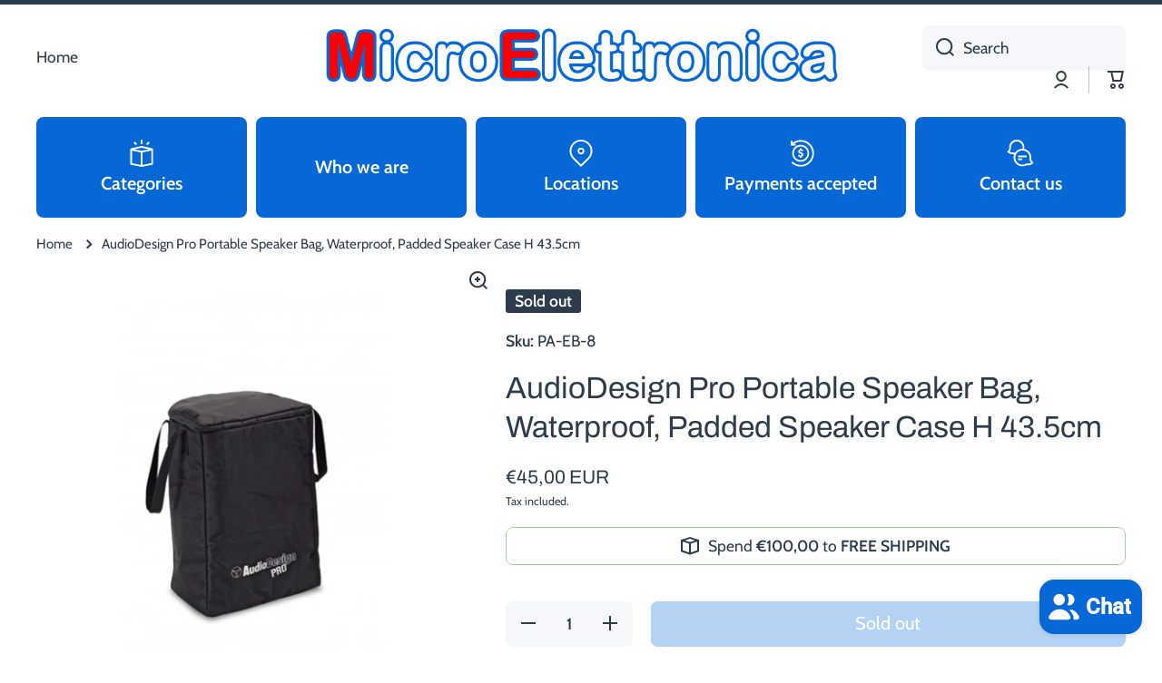

--- FILE ---
content_type: text/html; charset=utf-8
request_url: https://microelettronicasnc.it/en/products/audiodesign-pro-borsa-portatile-per-diffusori-custodia-per-casse-impermeabile-e-imbottita-h-43-5-cm
body_size: 167695
content:
<!doctype html>
<html class="no-js" lang="en" data-role="main">
  <head>
    <meta charset="utf-8">
    <meta http-equiv="X-UA-Compatible" content="IE=edge">
    <meta name="viewport" content="width=device-width,initial-scale=1">
    <meta name="theme-color" content="">
    <link rel="canonical" href="https://microelettronicasnc.it/en/products/audiodesign-pro-borsa-portatile-per-diffusori-custodia-per-casse-impermeabile-e-imbottita-h-43-5-cm">
    <link rel="preconnect" href="https://cdn.shopify.com" crossorigin><link rel="icon" type="image/png" href="//microelettronicasnc.it/cdn/shop/files/Senza_titolo-1_09c04531-8f6c-4faa-b30a-d418d4f50558_32x32.png?v=1698331674"><link rel="preconnect" href="https://fonts.shopifycdn.com" crossorigin><title>
      AudioDesign Pro Portable Speaker Bag, Waterproof, Padded Speaker Case 
 &ndash; Microelettronica snc</title>

    
      <meta name="description" content="Characteristics: -Measurements: (LxWxH) 30x27.5x43.5 cm. -Black colour. -Waterproof: Yes. -Padded: Yes. -Closure: Zip. -Handles: 2 side handles. -Suitable for all 8&quot; AudioDesign models. -Code: PA-EB-8">
    

    

<meta property="og:site_name" content="Microelettronica snc">
<meta property="og:url" content="https://microelettronicasnc.it/en/products/audiodesign-pro-borsa-portatile-per-diffusori-custodia-per-casse-impermeabile-e-imbottita-h-43-5-cm">
<meta property="og:title" content="AudioDesign Pro Portable Speaker Bag, Waterproof, Padded Speaker Case ">
<meta property="og:type" content="product">
<meta property="og:description" content="Characteristics: -Measurements: (LxWxH) 30x27.5x43.5 cm. -Black colour. -Waterproof: Yes. -Padded: Yes. -Closure: Zip. -Handles: 2 side handles. -Suitable for all 8&quot; AudioDesign models. -Code: PA-EB-8"><meta property="og:image" content="http://microelettronicasnc.it/cdn/shop/products/78080c3e16cadac44f1bc7e88d78a13f.jpg?v=1699376555">
  <meta property="og:image:secure_url" content="https://microelettronicasnc.it/cdn/shop/products/78080c3e16cadac44f1bc7e88d78a13f.jpg?v=1699376555">
  <meta property="og:image:width" content="1100">
  <meta property="og:image:height" content="1100"><meta property="og:price:amount" content="45,00">
  <meta property="og:price:currency" content="EUR"><meta name="twitter:card" content="summary_large_image">
<meta name="twitter:title" content="AudioDesign Pro Portable Speaker Bag, Waterproof, Padded Speaker Case ">
<meta name="twitter:description" content="Characteristics: -Measurements: (LxWxH) 30x27.5x43.5 cm. -Black colour. -Waterproof: Yes. -Padded: Yes. -Closure: Zip. -Handles: 2 side handles. -Suitable for all 8&quot; AudioDesign models. -Code: PA-EB-8">

    <script src="//microelettronicasnc.it/cdn/shop/t/11/assets/constants.js?v=58251544750838685771762363932" defer="defer"></script>
    <script src="//microelettronicasnc.it/cdn/shop/t/11/assets/pubsub.js?v=158357773527763999511762363933" defer="defer"></script>
    <script src="//microelettronicasnc.it/cdn/shop/t/11/assets/global.js?v=107020124636769360911762363932" defer="defer"></script>
    
    <script>window.performance && window.performance.mark && window.performance.mark('shopify.content_for_header.start');</script><meta id="shopify-digital-wallet" name="shopify-digital-wallet" content="/77480034635/digital_wallets/dialog">
<meta name="shopify-checkout-api-token" content="7f102558d0c90af7815eba9e0732a461">
<meta id="in-context-paypal-metadata" data-shop-id="77480034635" data-venmo-supported="false" data-environment="production" data-locale="en_US" data-paypal-v4="true" data-currency="EUR">
<link rel="alternate" hreflang="x-default" href="https://microelettronicasnc.it/products/audiodesign-pro-borsa-portatile-per-diffusori-custodia-per-casse-impermeabile-e-imbottita-h-43-5-cm">
<link rel="alternate" hreflang="it" href="https://microelettronicasnc.it/products/audiodesign-pro-borsa-portatile-per-diffusori-custodia-per-casse-impermeabile-e-imbottita-h-43-5-cm">
<link rel="alternate" hreflang="en" href="https://microelettronicasnc.it/en/products/audiodesign-pro-borsa-portatile-per-diffusori-custodia-per-casse-impermeabile-e-imbottita-h-43-5-cm">
<link rel="alternate" hreflang="fr" href="https://microelettronicasnc.it/fr/products/audiodesign-pro-borsa-portatile-per-diffusori-custodia-per-casse-impermeabile-e-imbottita-h-43-5-cm">
<link rel="alternate" type="application/json+oembed" href="https://microelettronicasnc.it/en/products/audiodesign-pro-borsa-portatile-per-diffusori-custodia-per-casse-impermeabile-e-imbottita-h-43-5-cm.oembed">
<script async="async" src="/checkouts/internal/preloads.js?locale=en-IT"></script>
<script id="apple-pay-shop-capabilities" type="application/json">{"shopId":77480034635,"countryCode":"IT","currencyCode":"EUR","merchantCapabilities":["supports3DS"],"merchantId":"gid:\/\/shopify\/Shop\/77480034635","merchantName":"Microelettronica snc","requiredBillingContactFields":["postalAddress","email","phone"],"requiredShippingContactFields":["postalAddress","email","phone"],"shippingType":"shipping","supportedNetworks":["visa","maestro","masterCard","amex"],"total":{"type":"pending","label":"Microelettronica snc","amount":"1.00"},"shopifyPaymentsEnabled":true,"supportsSubscriptions":true}</script>
<script id="shopify-features" type="application/json">{"accessToken":"7f102558d0c90af7815eba9e0732a461","betas":["rich-media-storefront-analytics"],"domain":"microelettronicasnc.it","predictiveSearch":true,"shopId":77480034635,"locale":"en"}</script>
<script>var Shopify = Shopify || {};
Shopify.shop = "53af95.myshopify.com";
Shopify.locale = "en";
Shopify.currency = {"active":"EUR","rate":"1.0"};
Shopify.country = "IT";
Shopify.theme = {"name":"Copia aggiornata di Minion 4.0.1","id":190629609803,"schema_name":"Minion","schema_version":"4.0.1","theme_store_id":1571,"role":"main"};
Shopify.theme.handle = "null";
Shopify.theme.style = {"id":null,"handle":null};
Shopify.cdnHost = "microelettronicasnc.it/cdn";
Shopify.routes = Shopify.routes || {};
Shopify.routes.root = "/en/";</script>
<script type="module">!function(o){(o.Shopify=o.Shopify||{}).modules=!0}(window);</script>
<script>!function(o){function n(){var o=[];function n(){o.push(Array.prototype.slice.apply(arguments))}return n.q=o,n}var t=o.Shopify=o.Shopify||{};t.loadFeatures=n(),t.autoloadFeatures=n()}(window);</script>
<script id="shop-js-analytics" type="application/json">{"pageType":"product"}</script>
<script defer="defer" async type="module" src="//microelettronicasnc.it/cdn/shopifycloud/shop-js/modules/v2/client.init-shop-cart-sync_BT-GjEfc.en.esm.js"></script>
<script defer="defer" async type="module" src="//microelettronicasnc.it/cdn/shopifycloud/shop-js/modules/v2/chunk.common_D58fp_Oc.esm.js"></script>
<script defer="defer" async type="module" src="//microelettronicasnc.it/cdn/shopifycloud/shop-js/modules/v2/chunk.modal_xMitdFEc.esm.js"></script>
<script type="module">
  await import("//microelettronicasnc.it/cdn/shopifycloud/shop-js/modules/v2/client.init-shop-cart-sync_BT-GjEfc.en.esm.js");
await import("//microelettronicasnc.it/cdn/shopifycloud/shop-js/modules/v2/chunk.common_D58fp_Oc.esm.js");
await import("//microelettronicasnc.it/cdn/shopifycloud/shop-js/modules/v2/chunk.modal_xMitdFEc.esm.js");

  window.Shopify.SignInWithShop?.initShopCartSync?.({"fedCMEnabled":true,"windoidEnabled":true});

</script>
<script>(function() {
  var isLoaded = false;
  function asyncLoad() {
    if (isLoaded) return;
    isLoaded = true;
    var urls = ["https:\/\/app.testimonialhub.com\/shopifyapp\/showsrstemplate.js?shop=53af95.myshopify.com"];
    for (var i = 0; i < urls.length; i++) {
      var s = document.createElement('script');
      s.type = 'text/javascript';
      s.async = true;
      s.src = urls[i];
      var x = document.getElementsByTagName('script')[0];
      x.parentNode.insertBefore(s, x);
    }
  };
  if(window.attachEvent) {
    window.attachEvent('onload', asyncLoad);
  } else {
    window.addEventListener('load', asyncLoad, false);
  }
})();</script>
<script id="__st">var __st={"a":77480034635,"offset":3600,"reqid":"19cf8647-d333-430f-9ca8-d5c9bd0d8f37-1769103316","pageurl":"microelettronicasnc.it\/en\/products\/audiodesign-pro-borsa-portatile-per-diffusori-custodia-per-casse-impermeabile-e-imbottita-h-43-5-cm","u":"8effb183c0a0","p":"product","rtyp":"product","rid":8659514163531};</script>
<script>window.ShopifyPaypalV4VisibilityTracking = true;</script>
<script id="captcha-bootstrap">!function(){'use strict';const t='contact',e='account',n='new_comment',o=[[t,t],['blogs',n],['comments',n],[t,'customer']],c=[[e,'customer_login'],[e,'guest_login'],[e,'recover_customer_password'],[e,'create_customer']],r=t=>t.map((([t,e])=>`form[action*='/${t}']:not([data-nocaptcha='true']) input[name='form_type'][value='${e}']`)).join(','),a=t=>()=>t?[...document.querySelectorAll(t)].map((t=>t.form)):[];function s(){const t=[...o],e=r(t);return a(e)}const i='password',u='form_key',d=['recaptcha-v3-token','g-recaptcha-response','h-captcha-response',i],f=()=>{try{return window.sessionStorage}catch{return}},m='__shopify_v',_=t=>t.elements[u];function p(t,e,n=!1){try{const o=window.sessionStorage,c=JSON.parse(o.getItem(e)),{data:r}=function(t){const{data:e,action:n}=t;return t[m]||n?{data:e,action:n}:{data:t,action:n}}(c);for(const[e,n]of Object.entries(r))t.elements[e]&&(t.elements[e].value=n);n&&o.removeItem(e)}catch(o){console.error('form repopulation failed',{error:o})}}const l='form_type',E='cptcha';function T(t){t.dataset[E]=!0}const w=window,h=w.document,L='Shopify',v='ce_forms',y='captcha';let A=!1;((t,e)=>{const n=(g='f06e6c50-85a8-45c8-87d0-21a2b65856fe',I='https://cdn.shopify.com/shopifycloud/storefront-forms-hcaptcha/ce_storefront_forms_captcha_hcaptcha.v1.5.2.iife.js',D={infoText:'Protected by hCaptcha',privacyText:'Privacy',termsText:'Terms'},(t,e,n)=>{const o=w[L][v],c=o.bindForm;if(c)return c(t,g,e,D).then(n);var r;o.q.push([[t,g,e,D],n]),r=I,A||(h.body.append(Object.assign(h.createElement('script'),{id:'captcha-provider',async:!0,src:r})),A=!0)});var g,I,D;w[L]=w[L]||{},w[L][v]=w[L][v]||{},w[L][v].q=[],w[L][y]=w[L][y]||{},w[L][y].protect=function(t,e){n(t,void 0,e),T(t)},Object.freeze(w[L][y]),function(t,e,n,w,h,L){const[v,y,A,g]=function(t,e,n){const i=e?o:[],u=t?c:[],d=[...i,...u],f=r(d),m=r(i),_=r(d.filter((([t,e])=>n.includes(e))));return[a(f),a(m),a(_),s()]}(w,h,L),I=t=>{const e=t.target;return e instanceof HTMLFormElement?e:e&&e.form},D=t=>v().includes(t);t.addEventListener('submit',(t=>{const e=I(t);if(!e)return;const n=D(e)&&!e.dataset.hcaptchaBound&&!e.dataset.recaptchaBound,o=_(e),c=g().includes(e)&&(!o||!o.value);(n||c)&&t.preventDefault(),c&&!n&&(function(t){try{if(!f())return;!function(t){const e=f();if(!e)return;const n=_(t);if(!n)return;const o=n.value;o&&e.removeItem(o)}(t);const e=Array.from(Array(32),(()=>Math.random().toString(36)[2])).join('');!function(t,e){_(t)||t.append(Object.assign(document.createElement('input'),{type:'hidden',name:u})),t.elements[u].value=e}(t,e),function(t,e){const n=f();if(!n)return;const o=[...t.querySelectorAll(`input[type='${i}']`)].map((({name:t})=>t)),c=[...d,...o],r={};for(const[a,s]of new FormData(t).entries())c.includes(a)||(r[a]=s);n.setItem(e,JSON.stringify({[m]:1,action:t.action,data:r}))}(t,e)}catch(e){console.error('failed to persist form',e)}}(e),e.submit())}));const S=(t,e)=>{t&&!t.dataset[E]&&(n(t,e.some((e=>e===t))),T(t))};for(const o of['focusin','change'])t.addEventListener(o,(t=>{const e=I(t);D(e)&&S(e,y())}));const B=e.get('form_key'),M=e.get(l),P=B&&M;t.addEventListener('DOMContentLoaded',(()=>{const t=y();if(P)for(const e of t)e.elements[l].value===M&&p(e,B);[...new Set([...A(),...v().filter((t=>'true'===t.dataset.shopifyCaptcha))])].forEach((e=>S(e,t)))}))}(h,new URLSearchParams(w.location.search),n,t,e,['guest_login'])})(!0,!0)}();</script>
<script integrity="sha256-4kQ18oKyAcykRKYeNunJcIwy7WH5gtpwJnB7kiuLZ1E=" data-source-attribution="shopify.loadfeatures" defer="defer" src="//microelettronicasnc.it/cdn/shopifycloud/storefront/assets/storefront/load_feature-a0a9edcb.js" crossorigin="anonymous"></script>
<script data-source-attribution="shopify.dynamic_checkout.dynamic.init">var Shopify=Shopify||{};Shopify.PaymentButton=Shopify.PaymentButton||{isStorefrontPortableWallets:!0,init:function(){window.Shopify.PaymentButton.init=function(){};var t=document.createElement("script");t.src="https://microelettronicasnc.it/cdn/shopifycloud/portable-wallets/latest/portable-wallets.en.js",t.type="module",document.head.appendChild(t)}};
</script>
<script data-source-attribution="shopify.dynamic_checkout.buyer_consent">
  function portableWalletsHideBuyerConsent(e){var t=document.getElementById("shopify-buyer-consent"),n=document.getElementById("shopify-subscription-policy-button");t&&n&&(t.classList.add("hidden"),t.setAttribute("aria-hidden","true"),n.removeEventListener("click",e))}function portableWalletsShowBuyerConsent(e){var t=document.getElementById("shopify-buyer-consent"),n=document.getElementById("shopify-subscription-policy-button");t&&n&&(t.classList.remove("hidden"),t.removeAttribute("aria-hidden"),n.addEventListener("click",e))}window.Shopify?.PaymentButton&&(window.Shopify.PaymentButton.hideBuyerConsent=portableWalletsHideBuyerConsent,window.Shopify.PaymentButton.showBuyerConsent=portableWalletsShowBuyerConsent);
</script>
<script>
  function portableWalletsCleanup(e){e&&e.src&&console.error("Failed to load portable wallets script "+e.src);var t=document.querySelectorAll("shopify-accelerated-checkout .shopify-payment-button__skeleton, shopify-accelerated-checkout-cart .wallet-cart-button__skeleton"),e=document.getElementById("shopify-buyer-consent");for(let e=0;e<t.length;e++)t[e].remove();e&&e.remove()}function portableWalletsNotLoadedAsModule(e){e instanceof ErrorEvent&&"string"==typeof e.message&&e.message.includes("import.meta")&&"string"==typeof e.filename&&e.filename.includes("portable-wallets")&&(window.removeEventListener("error",portableWalletsNotLoadedAsModule),window.Shopify.PaymentButton.failedToLoad=e,"loading"===document.readyState?document.addEventListener("DOMContentLoaded",window.Shopify.PaymentButton.init):window.Shopify.PaymentButton.init())}window.addEventListener("error",portableWalletsNotLoadedAsModule);
</script>

<script type="module" src="https://microelettronicasnc.it/cdn/shopifycloud/portable-wallets/latest/portable-wallets.en.js" onError="portableWalletsCleanup(this)" crossorigin="anonymous"></script>
<script nomodule>
  document.addEventListener("DOMContentLoaded", portableWalletsCleanup);
</script>

<link id="shopify-accelerated-checkout-styles" rel="stylesheet" media="screen" href="https://microelettronicasnc.it/cdn/shopifycloud/portable-wallets/latest/accelerated-checkout-backwards-compat.css" crossorigin="anonymous">
<style id="shopify-accelerated-checkout-cart">
        #shopify-buyer-consent {
  margin-top: 1em;
  display: inline-block;
  width: 100%;
}

#shopify-buyer-consent.hidden {
  display: none;
}

#shopify-subscription-policy-button {
  background: none;
  border: none;
  padding: 0;
  text-decoration: underline;
  font-size: inherit;
  cursor: pointer;
}

#shopify-subscription-policy-button::before {
  box-shadow: none;
}

      </style>
<script id="sections-script" data-sections="main-product,footer" defer="defer" src="//microelettronicasnc.it/cdn/shop/t/11/compiled_assets/scripts.js?v=648"></script>
<script>window.performance && window.performance.mark && window.performance.mark('shopify.content_for_header.end');</script>

    
    <style data-shopify>    
      @font-face {
  font-family: Cabin;
  font-weight: 400;
  font-style: normal;
  font-display: swap;
  src: url("//microelettronicasnc.it/cdn/fonts/cabin/cabin_n4.cefc6494a78f87584a6f312fea532919154f66fe.woff2") format("woff2"),
       url("//microelettronicasnc.it/cdn/fonts/cabin/cabin_n4.8c16611b00f59d27f4b27ce4328dfe514ce77517.woff") format("woff");
}

@font-face {
  font-family: Cabin;
  font-weight: 600;
  font-style: normal;
  font-display: swap;
  src: url("//microelettronicasnc.it/cdn/fonts/cabin/cabin_n6.c6b1e64927bbec1c65aab7077888fb033480c4f7.woff2") format("woff2"),
       url("//microelettronicasnc.it/cdn/fonts/cabin/cabin_n6.6c2e65d54c893ad9f1390da3b810b8e6cf976a4f.woff") format("woff");
}

@font-face {
  font-family: Cabin;
  font-weight: 400;
  font-style: italic;
  font-display: swap;
  src: url("//microelettronicasnc.it/cdn/fonts/cabin/cabin_i4.d89c1b32b09ecbc46c12781fcf7b2085f17c0be9.woff2") format("woff2"),
       url("//microelettronicasnc.it/cdn/fonts/cabin/cabin_i4.0a521b11d0b69adfc41e22a263eec7c02aecfe99.woff") format("woff");
}

      @font-face {
  font-family: Cabin;
  font-weight: 600;
  font-style: italic;
  font-display: swap;
  src: url("//microelettronicasnc.it/cdn/fonts/cabin/cabin_i6.f09e39e860dd73a664673caf87e5a0b93b584340.woff2") format("woff2"),
       url("//microelettronicasnc.it/cdn/fonts/cabin/cabin_i6.5b37bf1fce036a7ee54dbf8fb86341d9c8883ee1.woff") format("woff");
}

      @font-face {
  font-family: Archivo;
  font-weight: 400;
  font-style: normal;
  font-display: swap;
  src: url("//microelettronicasnc.it/cdn/fonts/archivo/archivo_n4.dc8d917cc69af0a65ae04d01fd8eeab28a3573c9.woff2") format("woff2"),
       url("//microelettronicasnc.it/cdn/fonts/archivo/archivo_n4.bd6b9c34fdb81d7646836be8065ce3c80a2cc984.woff") format("woff");
}

    
      :root {
    	--duration-short: .2s;
        --duration-medium: .3s;
    	--duration-large: .5s;
    	--animation-bezier: ease;
    	--zoom-animation-bezier: cubic-bezier(.15,.75,.5,1);
    
        --animation-type: cubic-bezier(0, 0, 0.3, 1);
        --animation-time: .5s;

        --product-thumbnail_move-up: 0.35s;
        --product-thumbnail_move-up_type: linear;
        --product-thumbnail-button_opacity_hover: 0.15s;
        --product-thumbnail-button_opacity_over: 0.3s;
        --product-thumbnail-button_opacity_type: linear;
        --product-thumbnail-button_move: 0.35s;
        --product-thumbnail-button_move_type: linear;

        --font-heading-family: Archivo, sans-serif;
        --font-heading-style: normal;
        --font-heading-weight: 400;
    
        --font-body-family: Cabin, sans-serif;
        --font-body-style: normal;
        --font-body-weight: 400;
    	--font-body-bold-weight: 600;
    	--font-button-weight: 400;
    
    	--font-heading-scale: 1.4;
        --font-body-scale: 1.25;
    
        --font-body-size: calc(16px * var(--font-body-scale));
        --font-body-line-height: 130%;
        --font-body2-size: calc(14px * var(--font-body-scale));
        --font-body2-line-height: 130%;
        --font-body3-size: calc(12px * var(--font-body-scale));
        --font-body3-line-height: 130%;
        --font-body4-size: calc(10px * var(--font-body-scale));
        --font-body4-line-height: 130%;

        --color-body-background: #ffffff;
        --color-secondary-background: #f6f7fa;
      	--color-section-background: var(--color-secondary-background);--color-simple-dropdown: #ffffff;
    	--color-vertical-menu-dropdown: #ffffff;

        --color-base:#2c3c4d;
    	--color-base-rgb: 44, 60, 77;
        --color-accent:#e2231a;
        --color-subheading: var(--color-accent);
        --color-text-link:#0568d6;

        --color-price: #2c3c4d;
        --color-old-price: #e2231a;
        --color-lines-borders: rgba(44, 60, 77, 0.3);
        --color-input-background: #f6f7fa;
        --color-input-text: #2c3c4d;
        --color-input-background-active: var(--color-body-background);
        --opacity-icons: 1.0;

    	--mobile-focus-color: rgba(44, 60, 77, 0.04);

    	--shadow: 0px 4px 20px rgba(22, 19, 69, 0.13);
        --card-price-size: calc(16px * var(--font-heading-scale));--auto-text-color-button-light:#ffffff;
    	--auto-text-color-button-dark:var(--color-base);
    	--auto-input-color-active-border-light: rgba(255,255,255,0.3);
    	--auto-input-color-active-border-dark:rgba(var(--color-base-rgb),0.3);--auto-text-color-input-light:#ffffff;
    	--auto-text-color-input-dark:var(--color-input-text);--auto-text-color-accent: #ffffff
   		
;--auto-text-color--with-base-color: #ffffff;--radius: 12px;
    	--radius-input: 8px;
    	--radius-button: 8px;
    	--radius-badge:3px;
    	--radius-checkbox:4px;
        --radius-menu: 8px;

        --color-badge-1:#e2231a;--color-badge-1-text: var(--auto-text-color-button-light);--color-badge-2:#efff00;--color-badge-2-text: var(--auto-text-color-button-dark);--color-badge-3:#2c3c4d;--color-badge-3-text: var(--auto-text-color-button-light);--color-free-delivery-bar: #99d599;
      
    	--color-error: #d20404;
    
        --form_field-height: 50px;
        
        --page-width: 1300px;
        --page-padding: 40px;
        --page-padding-tablet: 30px;
        --page-padding-phone: 20px;

        --sections-top-spacing:100px;
    	--sections-top-spacing-mobile:80px;
		--sections-top-spacing--medium:80px;
    	--sections-top-spacing--medium-mobile:60px;
		--sections-top-spacing--small:40px;
    	--sections-top-spacing--small-mobile:40px;

        --padding1: 10px;
        --padding2: 20px;
        --padding3: 30px;
        --padding4: 40px;
    	--padding5: 60px;
        --padding-auto: 40px;
      }

      *,
      *::before,
      *::after {
      	box-sizing: border-box;
      }
      html {
        box-sizing: border-box;
        height: 100%;
     	-webkit-tap-highlight-color: transparent;
    	scroll-behavior: smooth;
      }
      body {
        display: grid;
        grid-template-rows: auto auto 1fr auto;
        grid-template-columns: 100%;
        min-height: 100%;
        margin: 0;
        font-size: var(--font-body-size);
        line-height: var(--font-body-line-height);
        color: var(--color-base);
    	background: var(--color-body-background);
        font-family: var(--font-body-family);
        font-style: var(--font-body-style);
        font-weight: var(--font-body-weight);
        -webkit-text-size-adjust: none;
    	text-size-adjust: none;
    	overflow-x: hidden;
      }.btn,
      .btn-color{
        --background: var(--color-accent);--color: var(--auto-text-color-button-light);
    	--fill: var(--auto-text-color-button-light);}.btn--secondary{
        --background: var(--color-base);--color: var(--auto-text-color-button-light);
    	--fill: var(--auto-text-color-button-light);}.btn.checkout-button-color,
      .btn.product-form__submit,
      .btn.btn--add-to-cart{
        --background: #0568d6;--color: var(--auto-text-color-button-light);
    	--fill: var(--auto-text-color-button-light);}.btn.btn-quickview-color{
        --background: #FFFFFF;--color: var(--auto-text-color-button-dark);
    	--fill: var(--auto-text-color-button-dark);}

      
    
    .visually-hidden {
      position: absolute!important;
      overflow: hidden;
      margin: -1px;
      border: 0;
      clip: rect(0 0 0 0);
      word-wrap: normal!important;
    }
    .visually-hidden:not(:focus),
    .visually-hidden:not(:focus-visible){
      width: 1px;
      height: 1px;
      padding: 0;
    }
    .announcement-bar{
      opacity:0;
    }
    .popup-modal{
      display: none;
    }.js img.image-show--fadein{
      opacity:0;
      transition: opacity 1s var(--animation-bezier);
    }
    .js img.image-show--fadein.image-loaded{
      opacity: 1;
    }</style>

    <link href="//microelettronicasnc.it/cdn/shop/t/11/assets/base.css?v=97926260068929440841762363933" rel="stylesheet" type="text/css" media="all" />
    
<link rel="preload" as="font" href="//microelettronicasnc.it/cdn/fonts/cabin/cabin_n4.cefc6494a78f87584a6f312fea532919154f66fe.woff2" type="font/woff2" crossorigin><link rel="preload" as="font" href="//microelettronicasnc.it/cdn/fonts/archivo/archivo_n4.dc8d917cc69af0a65ae04d01fd8eeab28a3573c9.woff2" type="font/woff2" crossorigin><link rel="stylesheet" href="//microelettronicasnc.it/cdn/shop/t/11/assets/component-predictive-search.css?v=56809426218578757611762363932" media="print" onload="this.media='all'"><script>
      document.documentElement.className = document.documentElement.className.replace('no-js', 'js');
      if (Shopify.designMode) {
        document.documentElement.classList.add('shopify-design-mode');
      }
      document.addEventListener("DOMContentLoaded", function(event) {
        document.documentElement.classList.add('dom-loaded');
        setTimeout(function(){document.querySelector('footer').classList.add('footer-loaded')}, 700);
      });
    </script>
  <script src="https://cdn.shopify.com/extensions/e8878072-2f6b-4e89-8082-94b04320908d/inbox-1254/assets/inbox-chat-loader.js" type="text/javascript" defer="defer"></script>
<script src="https://cdn.shopify.com/extensions/019b35a3-cff8-7eb0-85f4-edb1f960047c/avada-app-49/assets/avada-cookie.js" type="text/javascript" defer="defer"></script>
<link href="https://monorail-edge.shopifysvc.com" rel="dns-prefetch">
<script>(function(){if ("sendBeacon" in navigator && "performance" in window) {try {var session_token_from_headers = performance.getEntriesByType('navigation')[0].serverTiming.find(x => x.name == '_s').description;} catch {var session_token_from_headers = undefined;}var session_cookie_matches = document.cookie.match(/_shopify_s=([^;]*)/);var session_token_from_cookie = session_cookie_matches && session_cookie_matches.length === 2 ? session_cookie_matches[1] : "";var session_token = session_token_from_headers || session_token_from_cookie || "";function handle_abandonment_event(e) {var entries = performance.getEntries().filter(function(entry) {return /monorail-edge.shopifysvc.com/.test(entry.name);});if (!window.abandonment_tracked && entries.length === 0) {window.abandonment_tracked = true;var currentMs = Date.now();var navigation_start = performance.timing.navigationStart;var payload = {shop_id: 77480034635,url: window.location.href,navigation_start,duration: currentMs - navigation_start,session_token,page_type: "product"};window.navigator.sendBeacon("https://monorail-edge.shopifysvc.com/v1/produce", JSON.stringify({schema_id: "online_store_buyer_site_abandonment/1.1",payload: payload,metadata: {event_created_at_ms: currentMs,event_sent_at_ms: currentMs}}));}}window.addEventListener('pagehide', handle_abandonment_event);}}());</script>
<script id="web-pixels-manager-setup">(function e(e,d,r,n,o){if(void 0===o&&(o={}),!Boolean(null===(a=null===(i=window.Shopify)||void 0===i?void 0:i.analytics)||void 0===a?void 0:a.replayQueue)){var i,a;window.Shopify=window.Shopify||{};var t=window.Shopify;t.analytics=t.analytics||{};var s=t.analytics;s.replayQueue=[],s.publish=function(e,d,r){return s.replayQueue.push([e,d,r]),!0};try{self.performance.mark("wpm:start")}catch(e){}var l=function(){var e={modern:/Edge?\/(1{2}[4-9]|1[2-9]\d|[2-9]\d{2}|\d{4,})\.\d+(\.\d+|)|Firefox\/(1{2}[4-9]|1[2-9]\d|[2-9]\d{2}|\d{4,})\.\d+(\.\d+|)|Chrom(ium|e)\/(9{2}|\d{3,})\.\d+(\.\d+|)|(Maci|X1{2}).+ Version\/(15\.\d+|(1[6-9]|[2-9]\d|\d{3,})\.\d+)([,.]\d+|)( \(\w+\)|)( Mobile\/\w+|) Safari\/|Chrome.+OPR\/(9{2}|\d{3,})\.\d+\.\d+|(CPU[ +]OS|iPhone[ +]OS|CPU[ +]iPhone|CPU IPhone OS|CPU iPad OS)[ +]+(15[._]\d+|(1[6-9]|[2-9]\d|\d{3,})[._]\d+)([._]\d+|)|Android:?[ /-](13[3-9]|1[4-9]\d|[2-9]\d{2}|\d{4,})(\.\d+|)(\.\d+|)|Android.+Firefox\/(13[5-9]|1[4-9]\d|[2-9]\d{2}|\d{4,})\.\d+(\.\d+|)|Android.+Chrom(ium|e)\/(13[3-9]|1[4-9]\d|[2-9]\d{2}|\d{4,})\.\d+(\.\d+|)|SamsungBrowser\/([2-9]\d|\d{3,})\.\d+/,legacy:/Edge?\/(1[6-9]|[2-9]\d|\d{3,})\.\d+(\.\d+|)|Firefox\/(5[4-9]|[6-9]\d|\d{3,})\.\d+(\.\d+|)|Chrom(ium|e)\/(5[1-9]|[6-9]\d|\d{3,})\.\d+(\.\d+|)([\d.]+$|.*Safari\/(?![\d.]+ Edge\/[\d.]+$))|(Maci|X1{2}).+ Version\/(10\.\d+|(1[1-9]|[2-9]\d|\d{3,})\.\d+)([,.]\d+|)( \(\w+\)|)( Mobile\/\w+|) Safari\/|Chrome.+OPR\/(3[89]|[4-9]\d|\d{3,})\.\d+\.\d+|(CPU[ +]OS|iPhone[ +]OS|CPU[ +]iPhone|CPU IPhone OS|CPU iPad OS)[ +]+(10[._]\d+|(1[1-9]|[2-9]\d|\d{3,})[._]\d+)([._]\d+|)|Android:?[ /-](13[3-9]|1[4-9]\d|[2-9]\d{2}|\d{4,})(\.\d+|)(\.\d+|)|Mobile Safari.+OPR\/([89]\d|\d{3,})\.\d+\.\d+|Android.+Firefox\/(13[5-9]|1[4-9]\d|[2-9]\d{2}|\d{4,})\.\d+(\.\d+|)|Android.+Chrom(ium|e)\/(13[3-9]|1[4-9]\d|[2-9]\d{2}|\d{4,})\.\d+(\.\d+|)|Android.+(UC? ?Browser|UCWEB|U3)[ /]?(15\.([5-9]|\d{2,})|(1[6-9]|[2-9]\d|\d{3,})\.\d+)\.\d+|SamsungBrowser\/(5\.\d+|([6-9]|\d{2,})\.\d+)|Android.+MQ{2}Browser\/(14(\.(9|\d{2,})|)|(1[5-9]|[2-9]\d|\d{3,})(\.\d+|))(\.\d+|)|K[Aa][Ii]OS\/(3\.\d+|([4-9]|\d{2,})\.\d+)(\.\d+|)/},d=e.modern,r=e.legacy,n=navigator.userAgent;return n.match(d)?"modern":n.match(r)?"legacy":"unknown"}(),u="modern"===l?"modern":"legacy",c=(null!=n?n:{modern:"",legacy:""})[u],f=function(e){return[e.baseUrl,"/wpm","/b",e.hashVersion,"modern"===e.buildTarget?"m":"l",".js"].join("")}({baseUrl:d,hashVersion:r,buildTarget:u}),m=function(e){var d=e.version,r=e.bundleTarget,n=e.surface,o=e.pageUrl,i=e.monorailEndpoint;return{emit:function(e){var a=e.status,t=e.errorMsg,s=(new Date).getTime(),l=JSON.stringify({metadata:{event_sent_at_ms:s},events:[{schema_id:"web_pixels_manager_load/3.1",payload:{version:d,bundle_target:r,page_url:o,status:a,surface:n,error_msg:t},metadata:{event_created_at_ms:s}}]});if(!i)return console&&console.warn&&console.warn("[Web Pixels Manager] No Monorail endpoint provided, skipping logging."),!1;try{return self.navigator.sendBeacon.bind(self.navigator)(i,l)}catch(e){}var u=new XMLHttpRequest;try{return u.open("POST",i,!0),u.setRequestHeader("Content-Type","text/plain"),u.send(l),!0}catch(e){return console&&console.warn&&console.warn("[Web Pixels Manager] Got an unhandled error while logging to Monorail."),!1}}}}({version:r,bundleTarget:l,surface:e.surface,pageUrl:self.location.href,monorailEndpoint:e.monorailEndpoint});try{o.browserTarget=l,function(e){var d=e.src,r=e.async,n=void 0===r||r,o=e.onload,i=e.onerror,a=e.sri,t=e.scriptDataAttributes,s=void 0===t?{}:t,l=document.createElement("script"),u=document.querySelector("head"),c=document.querySelector("body");if(l.async=n,l.src=d,a&&(l.integrity=a,l.crossOrigin="anonymous"),s)for(var f in s)if(Object.prototype.hasOwnProperty.call(s,f))try{l.dataset[f]=s[f]}catch(e){}if(o&&l.addEventListener("load",o),i&&l.addEventListener("error",i),u)u.appendChild(l);else{if(!c)throw new Error("Did not find a head or body element to append the script");c.appendChild(l)}}({src:f,async:!0,onload:function(){if(!function(){var e,d;return Boolean(null===(d=null===(e=window.Shopify)||void 0===e?void 0:e.analytics)||void 0===d?void 0:d.initialized)}()){var d=window.webPixelsManager.init(e)||void 0;if(d){var r=window.Shopify.analytics;r.replayQueue.forEach((function(e){var r=e[0],n=e[1],o=e[2];d.publishCustomEvent(r,n,o)})),r.replayQueue=[],r.publish=d.publishCustomEvent,r.visitor=d.visitor,r.initialized=!0}}},onerror:function(){return m.emit({status:"failed",errorMsg:"".concat(f," has failed to load")})},sri:function(e){var d=/^sha384-[A-Za-z0-9+/=]+$/;return"string"==typeof e&&d.test(e)}(c)?c:"",scriptDataAttributes:o}),m.emit({status:"loading"})}catch(e){m.emit({status:"failed",errorMsg:(null==e?void 0:e.message)||"Unknown error"})}}})({shopId: 77480034635,storefrontBaseUrl: "https://microelettronicasnc.it",extensionsBaseUrl: "https://extensions.shopifycdn.com/cdn/shopifycloud/web-pixels-manager",monorailEndpoint: "https://monorail-edge.shopifysvc.com/unstable/produce_batch",surface: "storefront-renderer",enabledBetaFlags: ["2dca8a86"],webPixelsConfigList: [{"id":"832340299","configuration":"{\"config\":\"{\\\"pixel_id\\\":\\\"G-CQQZ86CEXH\\\",\\\"target_country\\\":\\\"IT\\\",\\\"gtag_events\\\":[{\\\"type\\\":\\\"begin_checkout\\\",\\\"action_label\\\":\\\"G-CQQZ86CEXH\\\"},{\\\"type\\\":\\\"search\\\",\\\"action_label\\\":\\\"G-CQQZ86CEXH\\\"},{\\\"type\\\":\\\"view_item\\\",\\\"action_label\\\":[\\\"G-CQQZ86CEXH\\\",\\\"MC-LVN5MV0NSE\\\"]},{\\\"type\\\":\\\"purchase\\\",\\\"action_label\\\":[\\\"G-CQQZ86CEXH\\\",\\\"MC-LVN5MV0NSE\\\"]},{\\\"type\\\":\\\"page_view\\\",\\\"action_label\\\":[\\\"G-CQQZ86CEXH\\\",\\\"MC-LVN5MV0NSE\\\"]},{\\\"type\\\":\\\"add_payment_info\\\",\\\"action_label\\\":\\\"G-CQQZ86CEXH\\\"},{\\\"type\\\":\\\"add_to_cart\\\",\\\"action_label\\\":\\\"G-CQQZ86CEXH\\\"}],\\\"enable_monitoring_mode\\\":false}\"}","eventPayloadVersion":"v1","runtimeContext":"OPEN","scriptVersion":"b2a88bafab3e21179ed38636efcd8a93","type":"APP","apiClientId":1780363,"privacyPurposes":[],"dataSharingAdjustments":{"protectedCustomerApprovalScopes":["read_customer_address","read_customer_email","read_customer_name","read_customer_personal_data","read_customer_phone"]}},{"id":"shopify-app-pixel","configuration":"{}","eventPayloadVersion":"v1","runtimeContext":"STRICT","scriptVersion":"0450","apiClientId":"shopify-pixel","type":"APP","privacyPurposes":["ANALYTICS","MARKETING"]},{"id":"shopify-custom-pixel","eventPayloadVersion":"v1","runtimeContext":"LAX","scriptVersion":"0450","apiClientId":"shopify-pixel","type":"CUSTOM","privacyPurposes":["ANALYTICS","MARKETING"]}],isMerchantRequest: false,initData: {"shop":{"name":"Microelettronica snc","paymentSettings":{"currencyCode":"EUR"},"myshopifyDomain":"53af95.myshopify.com","countryCode":"IT","storefrontUrl":"https:\/\/microelettronicasnc.it\/en"},"customer":null,"cart":null,"checkout":null,"productVariants":[{"price":{"amount":45.0,"currencyCode":"EUR"},"product":{"title":"AudioDesign Pro Portable Speaker Bag, Waterproof, Padded Speaker Case H 43.5cm","vendor":"AUDIODESIGN PRO","id":"8659514163531","untranslatedTitle":"AudioDesign Pro Portable Speaker Bag, Waterproof, Padded Speaker Case H 43.5cm","url":"\/en\/products\/audiodesign-pro-borsa-portatile-per-diffusori-custodia-per-casse-impermeabile-e-imbottita-h-43-5-cm","type":""},"id":"47070691426635","image":{"src":"\/\/microelettronicasnc.it\/cdn\/shop\/products\/78080c3e16cadac44f1bc7e88d78a13f.jpg?v=1699376555"},"sku":"PA-EB-8","title":"Default Title","untranslatedTitle":"Default Title"}],"purchasingCompany":null},},"https://microelettronicasnc.it/cdn","fcfee988w5aeb613cpc8e4bc33m6693e112",{"modern":"","legacy":""},{"shopId":"77480034635","storefrontBaseUrl":"https:\/\/microelettronicasnc.it","extensionBaseUrl":"https:\/\/extensions.shopifycdn.com\/cdn\/shopifycloud\/web-pixels-manager","surface":"storefront-renderer","enabledBetaFlags":"[\"2dca8a86\"]","isMerchantRequest":"false","hashVersion":"fcfee988w5aeb613cpc8e4bc33m6693e112","publish":"custom","events":"[[\"page_viewed\",{}],[\"product_viewed\",{\"productVariant\":{\"price\":{\"amount\":45.0,\"currencyCode\":\"EUR\"},\"product\":{\"title\":\"AudioDesign Pro Portable Speaker Bag, Waterproof, Padded Speaker Case H 43.5cm\",\"vendor\":\"AUDIODESIGN PRO\",\"id\":\"8659514163531\",\"untranslatedTitle\":\"AudioDesign Pro Portable Speaker Bag, Waterproof, Padded Speaker Case H 43.5cm\",\"url\":\"\/en\/products\/audiodesign-pro-borsa-portatile-per-diffusori-custodia-per-casse-impermeabile-e-imbottita-h-43-5-cm\",\"type\":\"\"},\"id\":\"47070691426635\",\"image\":{\"src\":\"\/\/microelettronicasnc.it\/cdn\/shop\/products\/78080c3e16cadac44f1bc7e88d78a13f.jpg?v=1699376555\"},\"sku\":\"PA-EB-8\",\"title\":\"Default Title\",\"untranslatedTitle\":\"Default Title\"}}]]"});</script><script>
  window.ShopifyAnalytics = window.ShopifyAnalytics || {};
  window.ShopifyAnalytics.meta = window.ShopifyAnalytics.meta || {};
  window.ShopifyAnalytics.meta.currency = 'EUR';
  var meta = {"product":{"id":8659514163531,"gid":"gid:\/\/shopify\/Product\/8659514163531","vendor":"AUDIODESIGN PRO","type":"","handle":"audiodesign-pro-borsa-portatile-per-diffusori-custodia-per-casse-impermeabile-e-imbottita-h-43-5-cm","variants":[{"id":47070691426635,"price":4500,"name":"AudioDesign Pro Portable Speaker Bag, Waterproof, Padded Speaker Case H 43.5cm","public_title":null,"sku":"PA-EB-8"}],"remote":false},"page":{"pageType":"product","resourceType":"product","resourceId":8659514163531,"requestId":"19cf8647-d333-430f-9ca8-d5c9bd0d8f37-1769103316"}};
  for (var attr in meta) {
    window.ShopifyAnalytics.meta[attr] = meta[attr];
  }
</script>
<script class="analytics">
  (function () {
    var customDocumentWrite = function(content) {
      var jquery = null;

      if (window.jQuery) {
        jquery = window.jQuery;
      } else if (window.Checkout && window.Checkout.$) {
        jquery = window.Checkout.$;
      }

      if (jquery) {
        jquery('body').append(content);
      }
    };

    var hasLoggedConversion = function(token) {
      if (token) {
        return document.cookie.indexOf('loggedConversion=' + token) !== -1;
      }
      return false;
    }

    var setCookieIfConversion = function(token) {
      if (token) {
        var twoMonthsFromNow = new Date(Date.now());
        twoMonthsFromNow.setMonth(twoMonthsFromNow.getMonth() + 2);

        document.cookie = 'loggedConversion=' + token + '; expires=' + twoMonthsFromNow;
      }
    }

    var trekkie = window.ShopifyAnalytics.lib = window.trekkie = window.trekkie || [];
    if (trekkie.integrations) {
      return;
    }
    trekkie.methods = [
      'identify',
      'page',
      'ready',
      'track',
      'trackForm',
      'trackLink'
    ];
    trekkie.factory = function(method) {
      return function() {
        var args = Array.prototype.slice.call(arguments);
        args.unshift(method);
        trekkie.push(args);
        return trekkie;
      };
    };
    for (var i = 0; i < trekkie.methods.length; i++) {
      var key = trekkie.methods[i];
      trekkie[key] = trekkie.factory(key);
    }
    trekkie.load = function(config) {
      trekkie.config = config || {};
      trekkie.config.initialDocumentCookie = document.cookie;
      var first = document.getElementsByTagName('script')[0];
      var script = document.createElement('script');
      script.type = 'text/javascript';
      script.onerror = function(e) {
        var scriptFallback = document.createElement('script');
        scriptFallback.type = 'text/javascript';
        scriptFallback.onerror = function(error) {
                var Monorail = {
      produce: function produce(monorailDomain, schemaId, payload) {
        var currentMs = new Date().getTime();
        var event = {
          schema_id: schemaId,
          payload: payload,
          metadata: {
            event_created_at_ms: currentMs,
            event_sent_at_ms: currentMs
          }
        };
        return Monorail.sendRequest("https://" + monorailDomain + "/v1/produce", JSON.stringify(event));
      },
      sendRequest: function sendRequest(endpointUrl, payload) {
        // Try the sendBeacon API
        if (window && window.navigator && typeof window.navigator.sendBeacon === 'function' && typeof window.Blob === 'function' && !Monorail.isIos12()) {
          var blobData = new window.Blob([payload], {
            type: 'text/plain'
          });

          if (window.navigator.sendBeacon(endpointUrl, blobData)) {
            return true;
          } // sendBeacon was not successful

        } // XHR beacon

        var xhr = new XMLHttpRequest();

        try {
          xhr.open('POST', endpointUrl);
          xhr.setRequestHeader('Content-Type', 'text/plain');
          xhr.send(payload);
        } catch (e) {
          console.log(e);
        }

        return false;
      },
      isIos12: function isIos12() {
        return window.navigator.userAgent.lastIndexOf('iPhone; CPU iPhone OS 12_') !== -1 || window.navigator.userAgent.lastIndexOf('iPad; CPU OS 12_') !== -1;
      }
    };
    Monorail.produce('monorail-edge.shopifysvc.com',
      'trekkie_storefront_load_errors/1.1',
      {shop_id: 77480034635,
      theme_id: 190629609803,
      app_name: "storefront",
      context_url: window.location.href,
      source_url: "//microelettronicasnc.it/cdn/s/trekkie.storefront.46a754ac07d08c656eb845cfbf513dd9a18d4ced.min.js"});

        };
        scriptFallback.async = true;
        scriptFallback.src = '//microelettronicasnc.it/cdn/s/trekkie.storefront.46a754ac07d08c656eb845cfbf513dd9a18d4ced.min.js';
        first.parentNode.insertBefore(scriptFallback, first);
      };
      script.async = true;
      script.src = '//microelettronicasnc.it/cdn/s/trekkie.storefront.46a754ac07d08c656eb845cfbf513dd9a18d4ced.min.js';
      first.parentNode.insertBefore(script, first);
    };
    trekkie.load(
      {"Trekkie":{"appName":"storefront","development":false,"defaultAttributes":{"shopId":77480034635,"isMerchantRequest":null,"themeId":190629609803,"themeCityHash":"9395742518611067472","contentLanguage":"en","currency":"EUR","eventMetadataId":"445b938a-17f9-46e0-9f70-e92024ad6944"},"isServerSideCookieWritingEnabled":true,"monorailRegion":"shop_domain","enabledBetaFlags":["65f19447"]},"Session Attribution":{},"S2S":{"facebookCapiEnabled":false,"source":"trekkie-storefront-renderer","apiClientId":580111}}
    );

    var loaded = false;
    trekkie.ready(function() {
      if (loaded) return;
      loaded = true;

      window.ShopifyAnalytics.lib = window.trekkie;

      var originalDocumentWrite = document.write;
      document.write = customDocumentWrite;
      try { window.ShopifyAnalytics.merchantGoogleAnalytics.call(this); } catch(error) {};
      document.write = originalDocumentWrite;

      window.ShopifyAnalytics.lib.page(null,{"pageType":"product","resourceType":"product","resourceId":8659514163531,"requestId":"19cf8647-d333-430f-9ca8-d5c9bd0d8f37-1769103316","shopifyEmitted":true});

      var match = window.location.pathname.match(/checkouts\/(.+)\/(thank_you|post_purchase)/)
      var token = match? match[1]: undefined;
      if (!hasLoggedConversion(token)) {
        setCookieIfConversion(token);
        window.ShopifyAnalytics.lib.track("Viewed Product",{"currency":"EUR","variantId":47070691426635,"productId":8659514163531,"productGid":"gid:\/\/shopify\/Product\/8659514163531","name":"AudioDesign Pro Portable Speaker Bag, Waterproof, Padded Speaker Case H 43.5cm","price":"45.00","sku":"PA-EB-8","brand":"AUDIODESIGN PRO","variant":null,"category":"","nonInteraction":true,"remote":false},undefined,undefined,{"shopifyEmitted":true});
      window.ShopifyAnalytics.lib.track("monorail:\/\/trekkie_storefront_viewed_product\/1.1",{"currency":"EUR","variantId":47070691426635,"productId":8659514163531,"productGid":"gid:\/\/shopify\/Product\/8659514163531","name":"AudioDesign Pro Portable Speaker Bag, Waterproof, Padded Speaker Case H 43.5cm","price":"45.00","sku":"PA-EB-8","brand":"AUDIODESIGN PRO","variant":null,"category":"","nonInteraction":true,"remote":false,"referer":"https:\/\/microelettronicasnc.it\/en\/products\/audiodesign-pro-borsa-portatile-per-diffusori-custodia-per-casse-impermeabile-e-imbottita-h-43-5-cm"});
      }
    });


        var eventsListenerScript = document.createElement('script');
        eventsListenerScript.async = true;
        eventsListenerScript.src = "//microelettronicasnc.it/cdn/shopifycloud/storefront/assets/shop_events_listener-3da45d37.js";
        document.getElementsByTagName('head')[0].appendChild(eventsListenerScript);

})();</script>
<script
  defer
  src="https://microelettronicasnc.it/cdn/shopifycloud/perf-kit/shopify-perf-kit-3.0.4.min.js"
  data-application="storefront-renderer"
  data-shop-id="77480034635"
  data-render-region="gcp-us-east1"
  data-page-type="product"
  data-theme-instance-id="190629609803"
  data-theme-name="Minion"
  data-theme-version="4.0.1"
  data-monorail-region="shop_domain"
  data-resource-timing-sampling-rate="10"
  data-shs="true"
  data-shs-beacon="true"
  data-shs-export-with-fetch="true"
  data-shs-logs-sample-rate="1"
  data-shs-beacon-endpoint="https://microelettronicasnc.it/api/collect"
></script>
</head>

  <body>
    <a class="skip-to-content-link btn visually-hidden" href="#MainContent">
      Skip to content
    </a>
<link href="//microelettronicasnc.it/cdn/shop/t/11/assets/component-toggle.css?v=43721044168747831521762363932" rel="stylesheet" type="text/css" media="all" />
<link href="//microelettronicasnc.it/cdn/shop/t/11/assets/component-cart.css?v=135267332774147045021762363933" rel="stylesheet" type="text/css" media="all" />
<link href="//microelettronicasnc.it/cdn/shop/t/11/assets/component-cart-items.css?v=82128462277459541191762363933" rel="stylesheet" type="text/css" media="all" />
<link href="//microelettronicasnc.it/cdn/shop/t/11/assets/component-slider.css?v=49752983035143057291762363932" rel="stylesheet" type="text/css" media="all" />
<link href="//microelettronicasnc.it/cdn/shop/t/11/assets/component-cart-drawer.css?v=71629837912108482401762363932" rel="stylesheet" type="text/css" media="all" />
<script src="//microelettronicasnc.it/cdn/shop/t/11/assets/cart.js?v=153695484351177844091762363932" defer="defer"></script>

<style>
  .cart-drawer-container {
    visibility: hidden;
  }
</style>

<cart-drawer class="cart-drawer-container is-empty">
  <div id="CartDrawer" class="cart-drawer">
    <div id="CartDrawer-Overlay"class="cart-drawer__overlay"></div>
    <drawer-inner class="drawer__inner" role="dialog" aria-modal="true" aria-label="Your cart" tabindex="-1">
      <button class="drawer__close" type="button" onclick="this.closest('cart-drawer').close()" aria-label="Close">
        <svg class="theme-icon" width="20" height="20" viewBox="0 0 20 20" fill="none" xmlns="http://www.w3.org/2000/svg">
<path d="M8.5 10.0563L2.41421 16.1421L3.82843 17.5563L9.91421 11.4706L16.1421 17.6985L17.5563 16.2843L11.3284 10.0563L17.9706 3.41421L16.5563 2L9.91421 8.64214L3.41421 2.14214L2 3.55635L8.5 10.0563Z" fill="#142C73"/>
</svg>
      </button><div class="drawer__inner-empty">
        <div class="cart-drawer__warnings center">
          <div class="cart-drawer__empty-content text-center">
            <div class="cart__warnings__icon"><svg class="theme-icon" class="theme-icon" width="20" height="20" viewBox="0 0 20 20" fill="none" xmlns="http://www.w3.org/2000/svg">
<path fill-rule="evenodd" clip-rule="evenodd" d="M0 0V2H3.40476L5.42857 12H15.5714L18 0H0ZM5.44531 2L7.06436 10H13.9356L15.5547 2H5.44531Z" fill="#142C73"/>
<path fill-rule="evenodd" clip-rule="evenodd" d="M9 17C9 18.6569 7.65685 20 6 20C4.34315 20 3 18.6569 3 17C3 15.3431 4.34315 14 6 14C7.65685 14 9 15.3431 9 17ZM7 17C7 17.5523 6.55228 18 6 18C5.44772 18 5 17.5523 5 17C5 16.4477 5.44772 16 6 16C6.55228 16 7 16.4477 7 17Z" fill="#142C73"/>
<path fill-rule="evenodd" clip-rule="evenodd" d="M18 17C18 18.6569 16.6569 20 15 20C13.3431 20 12 18.6569 12 17C12 15.3431 13.3431 14 15 14C16.6569 14 18 15.3431 18 17ZM16 17C16 17.5523 15.5523 18 15 18C14.4477 18 14 17.5523 14 17C14 16.4477 14.4477 16 15 16C15.5523 16 16 16.4477 16 17Z" fill="#142C73"/>
</svg></div>
            <h2 class="mt20 mb0">Your cart is empty</h2>
            
            <button class="btn btn_zoom mt30 btn__animation-arrow btn__animation-arrow--left" type="button" onclick="this.closest('cart-drawer').close()" aria-label="Close"><span>Continue shopping</span></button><p class="h3 mt40">Have an account?</p>
              <p class="mt20">
                <b><a href="/en/account/login">Log in</a></b> to check out faster.
              </p></div>
        </div></div><div class="drawer__footer">
        <div class="drawer__footer-content">
          <h2 class="drawer__heading mt0 mb0">Your cart</h2><div id="cart-page-free-delivery" class="free-delivery-bar"><div class="free-delivery-bar__toolbar body2" style="--length:0;--max-length:10000;"><svg class="theme-icon" width="20" height="20" viewBox="0 0 20 20" fill="none" xmlns="http://www.w3.org/2000/svg">
<path fill-rule="evenodd" clip-rule="evenodd" d="M10.0007 0L0 3.20345V16.1772L10.0007 19.5L20 16.1772V3.20345L10.0007 0ZM10.0006 2.00511L15.7204 3.83753L9.99982 5.64903L4.27971 3.83766L10.0006 2.00511ZM2 14.7597V5.11853L9 7.3352V17L2 14.7597ZM11 17L18 14.7597V5.11842L11 7.33508V17Z" fill="#142C73"/>
</svg><span>Spend <span class="strong">€100,00</span> to <span class="strong">FREE SHIPPING</span></span></div><div class="free-delivery-bar__end hide"></div>
          </div></div>

        <cart-drawer-items class="is-empty">
          <form action="/en/cart" id="CartDrawer-Form" class="cart__contents cart-drawer__form" method="post">
            <div id="CartDrawer-CartItems" class="drawer__contents js-contents"><p id="CartDrawer-LiveRegionText" class="visually-hidden" role="status"></p>
              <p id="CartDrawer-LineItemStatus" class="visually-hidden" aria-hidden="true" role="status">Loading...</p>
            </div>
            <div id="CartDrawer-CartErrors" role="alert"></div>
          </form>
        </cart-drawer-items>          

        <div class="drawer__footer-footer"><toggle-component class="cart-drawer__collection chm-toggle--accordion top-and-bottom-lines mt40"><details class="chm-toggle">
              <summary>
                <div class="chm-toggle__button">
                  <h5 class="mt0 mb0">ORDER SPECIAL INSTRUCTIONS</h5><svg class="theme-icon" width="12" height="12" viewBox="0 0 12 12" fill="none" xmlns="http://www.w3.org/2000/svg">
<path fill-rule="evenodd" clip-rule="evenodd" d="M6.31062 6.68938L2.51773 2.89648L1.10352 4.3107L6.31062 9.5178L11.5177 4.3107L10.1035 2.89648L6.31062 6.68938Z" fill="#142C73"/>
</svg></div>
              </summary>
              <div class="mt0 chm-toggle__content mt--first-child-0">
                <cart-note class="field field--text-area">
                  <textarea class="text-area field__input"
                            id="CartDrawer-Note"
                            name="note"
                            placeholder="Order special instructions"
                            ></textarea>
                  <label class="field__label" for="CartDrawer-Note">Order special instructions</label>
                </cart-note>
              </div>
            </details></toggle-component><div class="cart__footer__information">
            <div class="cart__footer__content js-contents body3" >
              <div class="totals">
                <h3 class="mt0 mb0 totals__subtotal">Subtotal</h3>&nbsp;
                <p class="mt0 h3 totals__subtotal-value">€0,00 EUR</p>
              </div><div class="tax-note">Tax included and shipping calculated at checkout
</div>
            </div><terms_and_condition-checkbox>
              <label for="product-terms_and_condition_checkbox-" class="checkbox-input body2">
                <input id="product-terms_and_condition_checkbox-"
                       type="checkbox">
                <div class="checkbox-input__checkmark">
                  <div class="checkbox-input__flip btn--secondary">
                    <div class="checkbox-input__front"></div>
                    <div class="checkbox-input__back"><svg class="theme-icon" width="12" height="9" viewBox="0 0 12 9" fill="none" xmlns="http://www.w3.org/2000/svg">
<path fill-rule="evenodd" clip-rule="evenodd" d="M12 1.3954L4.55005 9L0 4.3555L1.36703 2.9601L4.55005 6.20919L10.633 0L12 1.3954Z" fill="#142C73"/>
</svg></div>
                  </div>
                </div>
                <span>I agree with the <a href="/">Terms and Conditions.</a></span>
              </label>
            </terms_and_condition-checkbox><div class="cart__footer__content" >
              <noscript>
                <button type="submit" class="btn btn_zoom btn--secondary w-full" form="CartDrawer-Form">
                  <span>Update</span>
                </button>
              </noscript>
              <button type="submit" id="CartDrawer-Checkout" class="btn btn_zoom checkout-button-color w-full btn__animation-arrow" name="checkout" form="CartDrawer-Form" disabled>
                <span>Check out</span>
              </button>
            </div>
          </div>            
          
        </div>
      </div>
    </drawer-inner>
  </div>
</cart-drawer><!-- BEGIN sections: header-group -->
<div id="shopify-section-sections--27278010515787__header" class="shopify-section shopify-section-group-header-group section-header"><style>
  header{
    opacity: 0;
    transition: opacity 1s var(--animation-bezier);
  }
  .header{
    display: grid;
    grid-template-columns: 1fr auto 1fr;
    gap: 20px;padding: 20px 0;}
  .header.logo-to-left{
    grid-template-columns: auto 1fr auto;
    row-gap: 30px;
    column-gap: 40px;
  }
  .header-layout-classic .header.logo-to-left{
    grid-template-columns: auto 1fr 1fr;
  }
  .header>*{
    display: flex;
    flex-wrap: wrap;
    align-items: center;
    align-content: center;
  }
  @media (min-width: 1025px){
    .header__mobile{
      display: none;
    }
    .header__drawer{
      display: none;
    }
  }
  @media (max-width: 1024px){
    .header__desktop{
      display: none;
    }
    .header{
      padding: 13px 0;
    }
  }
  .header__heading{
    margin-top: 0;
    margin-bottom: 0;
  }
  [class*="submenu-design__"]{
    display: none;
    opacity: 0;
    visibility: hidden;
    pointer-events: none;
  }
  .list-menu--inline{
    display: inline-flex;
    flex-wrap: wrap;
    --row-gap: 10px;
    --column-gap: 20px;
    gap: var(--row-gap) var(--column-gap);
  }
  .list-menu--classic .list-menu--inline{
    --row-gap: 16px;
    --column-gap: 24px;
  }.vertical-menu-item{
    --vertical-menu-item-padding:14px 10px 15px;
  }
  .vertical-menu__show-more{
    --vertical-menu-item-padding:14px;
  }
  .vertical-menu__items .vertical-menu-item img{
    width:20px;
    max-height:20px;
    object-fit: contain;
  }
  
</style>

<link rel="stylesheet" href="//microelettronicasnc.it/cdn/shop/t/11/assets/component-inputs.css?v=21287658931726656351762363932" media="print" onload="this.media='all'">
<link rel="stylesheet" href="//microelettronicasnc.it/cdn/shop/t/11/assets/component-menu-drawer.css?v=144226534091424632861762363932" media="print" onload="this.media='all'">
<link rel="stylesheet" href="//microelettronicasnc.it/cdn/shop/t/11/assets/component-menu-submenu.css?v=181426300862569548221762363933" media="print" onload="this.media='all'">
<link rel="stylesheet" href="//microelettronicasnc.it/cdn/shop/t/11/assets/component-list-menu.css?v=108355392142202089911762363932" media="print" onload="this.media='all'">
<link rel="stylesheet" href="//microelettronicasnc.it/cdn/shop/t/11/assets/section-header.css?v=177732531919597801971762363932" media="print" onload="this.media='all'">
<noscript><link href="//microelettronicasnc.it/cdn/shop/t/11/assets/component-inputs.css?v=21287658931726656351762363932" rel="stylesheet" type="text/css" media="all" /></noscript>
<noscript><link href="//microelettronicasnc.it/cdn/shop/t/11/assets/component-menu-drawer.css?v=144226534091424632861762363932" rel="stylesheet" type="text/css" media="all" /></noscript>
<noscript><link href="//microelettronicasnc.it/cdn/shop/t/11/assets/component-menu-submenu.css?v=181426300862569548221762363933" rel="stylesheet" type="text/css" media="all" /></noscript>
<noscript><link href="//microelettronicasnc.it/cdn/shop/t/11/assets/component-list-menu.css?v=108355392142202089911762363932" rel="stylesheet" type="text/css" media="all" /></noscript>
<noscript><link href="//microelettronicasnc.it/cdn/shop/t/11/assets/section-header.css?v=177732531919597801971762363932" rel="stylesheet" type="text/css" media="all" /></noscript><link rel="stylesheet" href="//microelettronicasnc.it/cdn/shop/t/11/assets/component-free-delivery-bar.css?v=31741520788229078311762363933" media="print" onload="this.media='all'">
<noscript><link href="//microelettronicasnc.it/cdn/shop/t/11/assets/component-free-delivery-bar.css?v=31741520788229078311762363933" rel="stylesheet" type="text/css" media="all" /></noscript><link rel="stylesheet" href="//microelettronicasnc.it/cdn/shop/t/11/assets/component-tiles-menu.css?v=93938295586200899541762363932" media="print" onload="this.media='all'">
<noscript><link href="//microelettronicasnc.it/cdn/shop/t/11/assets/component-tiles-menu.css?v=93938295586200899541762363932" rel="stylesheet" type="text/css" media="all" /></noscript><style>.tiles-menu .tiles-menu-item{
      --color-secondary-background:#0568d6;
      
      --color-base: var(--auto-text-color-button-light);}.tiles-menu > *:hover > .tiles-menu-item,
    .tiles-menu>*>.tiles-menu-item.tiles-menu-item--active{
      --color-base:#e2231a;--auto-text-color--with-base-color: #ffffff;}</style><link rel="stylesheet" href="//microelettronicasnc.it/cdn/shop/t/11/assets/component-cart-notification.css?v=14492616327560270661762363932" media="print" onload="this.media='all'">
<link rel="stylesheet" href="//microelettronicasnc.it/cdn/shop/t/11/assets/component-modal.css?v=89255221683784639611762363932" media="print" onload="this.media='all'"><link href="//microelettronicasnc.it/cdn/shop/t/11/assets/component-cart-drawer.css?v=71629837912108482401762363932" rel="stylesheet" type="text/css" media="all" />
<script src="//microelettronicasnc.it/cdn/shop/t/11/assets/details-disclosure.js?v=130383321174778955031762363933" defer="defer"></script><div class="header__color-line"></div><header data-role="main" data-section-name="header-layout-tiles">
  <div class="header__mobile page-width">
    <div class="header">
      
      <header-drawer data-breakpoint="tablet">
        <details class="drawer">

          <summary class="main-menu-button">
            <div class="drawer__icon-menu"><svg class="theme-icon" width="20" height="20" viewBox="0 0 20 20" fill="none" xmlns="http://www.w3.org/2000/svg">
<path d="M0 2H20V4H0V2Z" fill="#142C73"/>
<path d="M0 9H20V11H0V9Z" fill="#142C73"/>
<path d="M0 16H20V18H0V16Z" fill="#142C73"/>
</svg></div>
          </summary>

          <div>
          <div class="menu-drawer">
            <div class="drawer__header">
              <button class="menu-drawer__close-button link w-full close-menu-js" aria-label="true" aria-label="Close"><svg class="theme-icon" width="20" height="20" viewBox="0 0 20 20" fill="none" xmlns="http://www.w3.org/2000/svg">
<path d="M8.5 10.0563L2.41421 16.1421L3.82843 17.5563L9.91421 11.4706L16.1421 17.6985L17.5563 16.2843L11.3284 10.0563L17.9706 3.41421L16.5563 2L9.91421 8.64214L3.41421 2.14214L2 3.55635L8.5 10.0563Z" fill="#142C73"/>
</svg></button><predictive-search class="display-block" data-loading-text="Loading..."><form action="/en/search" method="get" role="search" class="search header__icons__only-space w-full">
    <div class="field field-with-icon">
      <input class="field__input"
             id="Search-In-Modal-mobile"
             type="search"
             name="q"
             placeholder="Search"role="combobox"
             aria-expanded="false"
             aria-owns="predictive-search-results-list"
             aria-controls="predictive-search-results-list"
             aria-haspopup="listbox"
             aria-autocomplete="list"
             autocorrect="off"
             autocomplete="off"
             autocapitalize="off"
             spellcheck="false">
      <label class="field__label" for="Search-In-Modal-mobile">Search</label>
      <input type="hidden" name="options[prefix]" value="last"><div class="predictive-search predictive-search--search-template" tabindex="-1" data-predictive-search>
        <div class="predictive-search__loading-state">
          <svg aria-hidden="true" focusable="false" role="presentation" class="loading-overlay__spinner spinner" viewBox="0 0 66 66" xmlns="http://www.w3.org/2000/svg">
            <circle class="path" fill="none" stroke-width="6" cx="33" cy="33" r="30"></circle>
          </svg>
        </div>
      </div>

      <span class="predictive-search-status visually-hidden" role="status" aria-hidden="true"></span><button type="submit" class="search__button field__button field__button__type2" aria-label="Search">
        <svg class="theme-icon" width="20" height="20" viewBox="0 0 20 20" fill="none" xmlns="http://www.w3.org/2000/svg">
<path fill-rule="evenodd" clip-rule="evenodd" d="M14.8349 16.2701C13.2723 17.5201 11.2903 18.2675 9.13373 18.2675C4.08931 18.2675 0 14.1782 0 9.13374C0 4.08931 4.08931 0 9.13373 0C14.1781 0 18.2675 4.08931 18.2675 9.13374C18.2675 11.2903 17.52 13.2723 16.2701 14.8349L20 18.5648L18.5648 20L14.8349 16.2701ZM16.2377 9.13374C16.2377 13.0572 13.0572 16.2378 9.13373 16.2378C5.21029 16.2378 2.02972 13.0572 2.02972 9.13374C2.02972 5.2103 5.21029 2.02972 9.13373 2.02972C13.0572 2.02972 16.2377 5.2103 16.2377 9.13374Z" fill="#142C73"/>
</svg>
      </button>
    </div>
  </form></predictive-search></div>
            <div class="drawer__container">
              <div class="drawer__content">
                <div class="drawer__content-pad"><nav class="menu-drawer__navigation">
  <ul class="unstyle-ul"><li>
      <details>
        <summary>
           
          <div class="menu-drawer__menu-item strong"><svg class="theme-icon" width="48" height="48" viewBox="0 0 48 48" fill="none" xmlns="http://www.w3.org/2000/svg">
<path d="M25.5 7.5V0H22.5V7.5H25.5Z" fill="#142C73"/>
<path d="M16.0588 7.43933L12.0588 3.43933L9.9375 5.56065L13.9375 9.56065L16.0588 7.43933Z" fill="#142C73"/>
<path d="M35.9412 3.43933L31.9412 7.43933L34.0625 9.56065L38.0625 5.56065L35.9412 3.43933Z" fill="#142C73"/>
<path fill-rule="evenodd" clip-rule="evenodd" d="M24.0014 11L43.8244 15.6322L44 15.5966V43.9496L24 48L4 43.9496V15.5966L4.17705 15.6325L24.0014 11ZM24.0014 14.1177L36.6771 17.0797L24 19.6471L11.3244 17.08L24.0014 14.1177ZM22.5 22.4413L7 19.3022V41.4592L22.5 44.5982V22.4413ZM25.5 44.5982L41 41.4592V19.3022L25.5 22.4413V44.5982Z" fill="#142C73"/>
</svg><span>Categories</span><svg class="theme-icon" width="12" height="12" viewBox="0 0 12 12" fill="none" xmlns="http://www.w3.org/2000/svg">
<path fill-rule="evenodd" clip-rule="evenodd" d="M8.79289 6.20711L5 2.41421L6.41421 1L11.6213 6.20711L6.41421 11.4142L5 10L8.79289 6.20711Z" fill="#142C73"/>
</svg></div>
        </summary>
        
        <div class="menu-drawer__submenu">
          <div class="menu-drawer__inner-submenu">

            <ul class="unstyle-ul menu-drawer__submenu-content">
              <li>
                <button class="menu-drawer__back-button menu-drawer__menu-item link"><svg class="theme-icon" width="20" height="20" viewBox="0 0 20 20" fill="none" xmlns="http://www.w3.org/2000/svg">
<path fill-rule="evenodd" clip-rule="evenodd" d="M5.97392 8.94868L9.39195 5.48679L7.92399 4L2 10L7.92399 16L9.39195 14.5132L5.97392 11.0513H18V8.94868H5.97392Z" fill="#142C73"/>
</svg></button>
              </li>
              <li>
                <a href="/en/collections/all" class="menu-drawer__menu-item h5">
                  Categories</a>
              </li><li>
                <details>
                  <summary>
                    <div class="menu-drawer__menu-item body2">
                    	<span>Adapters</span><svg class="theme-icon" width="12" height="12" viewBox="0 0 12 12" fill="none" xmlns="http://www.w3.org/2000/svg">
<path fill-rule="evenodd" clip-rule="evenodd" d="M8.79289 6.20711L5 2.41421L6.41421 1L11.6213 6.20711L6.41421 11.4142L5 10L8.79289 6.20711Z" fill="#142C73"/>
</svg></div>
                  </summary>

                  <div class="menu-drawer__submenu">
                    <div class="menu-drawer__inner-submenu">
                      <ul class="unstyle-ul menu-drawer__submenu-content">
                        <li>
                          <button class="menu-drawer__back-button menu-drawer__menu-item link"><svg class="theme-icon" width="20" height="20" viewBox="0 0 20 20" fill="none" xmlns="http://www.w3.org/2000/svg">
<path fill-rule="evenodd" clip-rule="evenodd" d="M5.97392 8.94868L9.39195 5.48679L7.92399 4L2 10L7.92399 16L9.39195 14.5132L5.97392 11.0513H18V8.94868H5.97392Z" fill="#142C73"/>
</svg></button>
                        </li>
                        <li>
                          <a href="/en/collections/adattatori" class="menu-drawer__menu-item h5">
                            Adapters</a>
                        </li><li>
                          <a href="/en/collections/adattatori-audio-e-video" class="menu-drawer__menu-item body2">
                            Audio and video adapters</a>
                        </li><li>
                          <a href="/en/collections/adattatori-di-rete" class="menu-drawer__menu-item body2">
                            Network adapters</a>
                        </li><li>
                          <a href="/en/collections/boccole" class="menu-drawer__menu-item body2">
                            Bushes</a>
                        </li></ul>
                    </div>
                  </div>

                </details>
              </li><li>
                <details>
                  <summary>
                    <div class="menu-drawer__menu-item body2">
                    	<span>Power supplies and chargers</span><svg class="theme-icon" width="12" height="12" viewBox="0 0 12 12" fill="none" xmlns="http://www.w3.org/2000/svg">
<path fill-rule="evenodd" clip-rule="evenodd" d="M8.79289 6.20711L5 2.41421L6.41421 1L11.6213 6.20711L6.41421 11.4142L5 10L8.79289 6.20711Z" fill="#142C73"/>
</svg></div>
                  </summary>

                  <div class="menu-drawer__submenu">
                    <div class="menu-drawer__inner-submenu">
                      <ul class="unstyle-ul menu-drawer__submenu-content">
                        <li>
                          <button class="menu-drawer__back-button menu-drawer__menu-item link"><svg class="theme-icon" width="20" height="20" viewBox="0 0 20 20" fill="none" xmlns="http://www.w3.org/2000/svg">
<path fill-rule="evenodd" clip-rule="evenodd" d="M5.97392 8.94868L9.39195 5.48679L7.92399 4L2 10L7.92399 16L9.39195 14.5132L5.97392 11.0513H18V8.94868H5.97392Z" fill="#142C73"/>
</svg></button>
                        </li>
                        <li>
                          <a href="/en/collections/alimentatori-e-caricabatterie" class="menu-drawer__menu-item h5">
                            Power supplies and chargers</a>
                        </li><li>
                          <a href="/en/collections/alimentatori-e-switching" class="menu-drawer__menu-item body2">
                            Power supplies and switching</a>
                        </li><li>
                          <a href="/en/collections/caricabatterie-per-veicoli" class="menu-drawer__menu-item body2">
                            Vehicle battery chargers</a>
                        </li><li>
                          <a href="/en/collections/caricatori-per-pile" class="menu-drawer__menu-item body2">
                            Chargers for batteries and batteries</a>
                        </li></ul>
                    </div>
                  </div>

                </details>
              </li><li>
                <a href="/en/collections/altro" class="menu-drawer__menu-item body2">
                  Other</a>
              </li><li>
                <a href="/en/collections/amplificatori" class="menu-drawer__menu-item body2">
                  Amplifiers</a>
              </li><li>
                <details>
                  <summary>
                    <div class="menu-drawer__menu-item body2">
                    	<span>Antennas and accessories</span><svg class="theme-icon" width="12" height="12" viewBox="0 0 12 12" fill="none" xmlns="http://www.w3.org/2000/svg">
<path fill-rule="evenodd" clip-rule="evenodd" d="M8.79289 6.20711L5 2.41421L6.41421 1L11.6213 6.20711L6.41421 11.4142L5 10L8.79289 6.20711Z" fill="#142C73"/>
</svg></div>
                  </summary>

                  <div class="menu-drawer__submenu">
                    <div class="menu-drawer__inner-submenu">
                      <ul class="unstyle-ul menu-drawer__submenu-content">
                        <li>
                          <button class="menu-drawer__back-button menu-drawer__menu-item link"><svg class="theme-icon" width="20" height="20" viewBox="0 0 20 20" fill="none" xmlns="http://www.w3.org/2000/svg">
<path fill-rule="evenodd" clip-rule="evenodd" d="M5.97392 8.94868L9.39195 5.48679L7.92399 4L2 10L7.92399 16L9.39195 14.5132L5.97392 11.0513H18V8.94868H5.97392Z" fill="#142C73"/>
</svg></button>
                        </li>
                        <li>
                          <a href="/en/collections/antenne-e-accessori" class="menu-drawer__menu-item h5">
                            Antennas and accessories</a>
                        </li><li>
                          <a href="/en/collections/antenne" class="menu-drawer__menu-item body2">
                            Antennas</a>
                        </li><li>
                          <a href="/en/collections/centraline-e-impiantistica" class="menu-drawer__menu-item body2">
                            Control units and systems</a>
                        </li><li>
                          <a href="/en/collections/parabole" class="menu-drawer__menu-item body2">
                            Parables</a>
                        </li></ul>
                    </div>
                  </div>

                </details>
              </li><li>
                <a href="/en/collections/arduino" class="menu-drawer__menu-item body2">
                  Arduino</a>
              </li><li>
                <details>
                  <summary>
                    <div class="menu-drawer__menu-item body2">
                    	<span>Batteries</span><svg class="theme-icon" width="12" height="12" viewBox="0 0 12 12" fill="none" xmlns="http://www.w3.org/2000/svg">
<path fill-rule="evenodd" clip-rule="evenodd" d="M8.79289 6.20711L5 2.41421L6.41421 1L11.6213 6.20711L6.41421 11.4142L5 10L8.79289 6.20711Z" fill="#142C73"/>
</svg></div>
                  </summary>

                  <div class="menu-drawer__submenu">
                    <div class="menu-drawer__inner-submenu">
                      <ul class="unstyle-ul menu-drawer__submenu-content">
                        <li>
                          <button class="menu-drawer__back-button menu-drawer__menu-item link"><svg class="theme-icon" width="20" height="20" viewBox="0 0 20 20" fill="none" xmlns="http://www.w3.org/2000/svg">
<path fill-rule="evenodd" clip-rule="evenodd" d="M5.97392 8.94868L9.39195 5.48679L7.92399 4L2 10L7.92399 16L9.39195 14.5132L5.97392 11.0513H18V8.94868H5.97392Z" fill="#142C73"/>
</svg></button>
                        </li>
                        <li>
                          <a href="/en/collections/batterie" class="menu-drawer__menu-item h5">
                            Batteries</a>
                        </li><li>
                          <a href="/en/collections/accumulatori" class="menu-drawer__menu-item body2">
                            Accumulators</a>
                        </li><li>
                          <a href="/en/collections/batterie-al-piombo" class="menu-drawer__menu-item body2">
                            Lead acid batteries</a>
                        </li><li>
                          <a href="/en/collections/batterie-per-dispositivi" class="menu-drawer__menu-item body2">
                            Batteries for devices</a>
                        </li><li>
                          <a href="/en/collections/pile" class="menu-drawer__menu-item body2">
                            Stacks</a>
                        </li></ul>
                    </div>
                  </div>

                </details>
              </li><li>
                <a href="/en/collections/casse-e-altoparlanti" class="menu-drawer__menu-item body2">
                  Speakers and speakers</a>
              </li><li>
                <details>
                  <summary>
                    <div class="menu-drawer__menu-item body2">
                    	<span>Cables</span><svg class="theme-icon" width="12" height="12" viewBox="0 0 12 12" fill="none" xmlns="http://www.w3.org/2000/svg">
<path fill-rule="evenodd" clip-rule="evenodd" d="M8.79289 6.20711L5 2.41421L6.41421 1L11.6213 6.20711L6.41421 11.4142L5 10L8.79289 6.20711Z" fill="#142C73"/>
</svg></div>
                  </summary>

                  <div class="menu-drawer__submenu">
                    <div class="menu-drawer__inner-submenu">
                      <ul class="unstyle-ul menu-drawer__submenu-content">
                        <li>
                          <button class="menu-drawer__back-button menu-drawer__menu-item link"><svg class="theme-icon" width="20" height="20" viewBox="0 0 20 20" fill="none" xmlns="http://www.w3.org/2000/svg">
<path fill-rule="evenodd" clip-rule="evenodd" d="M5.97392 8.94868L9.39195 5.48679L7.92399 4L2 10L7.92399 16L9.39195 14.5132L5.97392 11.0513H18V8.94868H5.97392Z" fill="#142C73"/>
</svg></button>
                        </li>
                        <li>
                          <a href="/en/collections/cavi" class="menu-drawer__menu-item h5">
                            Cables</a>
                        </li><li>
                          <a href="/en/collections/cavi-audio-e-video" class="menu-drawer__menu-item body2">
                            Audio and video cables</a>
                        </li><li>
                          <a href="/en/collections/cavi-di-alimentazione" class="menu-drawer__menu-item body2">
                            Power cables</a>
                        </li><li>
                          <a href="/en/collections/cavi-di-rete" class="menu-drawer__menu-item body2">
                            Network cables</a>
                        </li><li>
                          <a href="/en/collections/cavi-ottici" class="menu-drawer__menu-item body2">
                            Optical cables</a>
                        </li><li>
                          <a href="/en/collections/cavi-radio" class="menu-drawer__menu-item body2">
                            Radio cables</a>
                        </li><li>
                          <a href="/en/collections/cavi-tv" class="menu-drawer__menu-item body2">
                            TV cables</a>
                        </li></ul>
                    </div>
                  </div>

                </details>
              </li><li>
                <a href="/en/collections/circuiti-integrati" class="menu-drawer__menu-item body2">
                  Circuits and integrated circuits</a>
              </li><li>
                <details>
                  <summary>
                    <div class="menu-drawer__menu-item body2">
                    	<span>Intercoms</span><svg class="theme-icon" width="12" height="12" viewBox="0 0 12 12" fill="none" xmlns="http://www.w3.org/2000/svg">
<path fill-rule="evenodd" clip-rule="evenodd" d="M8.79289 6.20711L5 2.41421L6.41421 1L11.6213 6.20711L6.41421 11.4142L5 10L8.79289 6.20711Z" fill="#142C73"/>
</svg></div>
                  </summary>

                  <div class="menu-drawer__submenu">
                    <div class="menu-drawer__inner-submenu">
                      <ul class="unstyle-ul menu-drawer__submenu-content">
                        <li>
                          <button class="menu-drawer__back-button menu-drawer__menu-item link"><svg class="theme-icon" width="20" height="20" viewBox="0 0 20 20" fill="none" xmlns="http://www.w3.org/2000/svg">
<path fill-rule="evenodd" clip-rule="evenodd" d="M5.97392 8.94868L9.39195 5.48679L7.92399 4L2 10L7.92399 16L9.39195 14.5132L5.97392 11.0513H18V8.94868H5.97392Z" fill="#142C73"/>
</svg></button>
                        </li>
                        <li>
                          <a href="/en/collections/citofoni" class="menu-drawer__menu-item h5">
                            Intercoms</a>
                        </li><li>
                          <a href="/en/collections/citofoni-classici" class="menu-drawer__menu-item body2">
                            Classic intercoms</a>
                        </li><li>
                          <a href="/en/collections/spioncini" class="menu-drawer__menu-item body2">
                            Peepholes</a>
                        </li><li>
                          <a href="/en/collections/videocitofoni" class="menu-drawer__menu-item body2">
                            Video intercoms</a>
                        </li></ul>
                    </div>
                  </div>

                </details>
              </li><li>
                <a href="/en/collections/componenti-elettronici" class="menu-drawer__menu-item body2">
                  Electronic components</a>
              </li><li>
                <a href="/en/collections/connettori" class="menu-drawer__menu-item body2">
                  Connectors</a>
              </li><li>
                <details>
                  <summary>
                    <div class="menu-drawer__menu-item body2">
                    	<span>Headphones and earphones</span><svg class="theme-icon" width="12" height="12" viewBox="0 0 12 12" fill="none" xmlns="http://www.w3.org/2000/svg">
<path fill-rule="evenodd" clip-rule="evenodd" d="M8.79289 6.20711L5 2.41421L6.41421 1L11.6213 6.20711L6.41421 11.4142L5 10L8.79289 6.20711Z" fill="#142C73"/>
</svg></div>
                  </summary>

                  <div class="menu-drawer__submenu">
                    <div class="menu-drawer__inner-submenu">
                      <ul class="unstyle-ul menu-drawer__submenu-content">
                        <li>
                          <button class="menu-drawer__back-button menu-drawer__menu-item link"><svg class="theme-icon" width="20" height="20" viewBox="0 0 20 20" fill="none" xmlns="http://www.w3.org/2000/svg">
<path fill-rule="evenodd" clip-rule="evenodd" d="M5.97392 8.94868L9.39195 5.48679L7.92399 4L2 10L7.92399 16L9.39195 14.5132L5.97392 11.0513H18V8.94868H5.97392Z" fill="#142C73"/>
</svg></button>
                        </li>
                        <li>
                          <a href="/en/collections/cuffie-e-auricolari" class="menu-drawer__menu-item h5">
                            Headphones and earphones</a>
                        </li><li>
                          <a href="/en/collections/auricolari" class="menu-drawer__menu-item body2">
                            Earphones</a>
                        </li><li>
                          <a href="/en/collections/cuffie" class="menu-drawer__menu-item body2">
                            Headphones</a>
                        </li><li>
                          <a href="/en/collections/interfoni" class="menu-drawer__menu-item body2">
                            Intercoms</a>
                        </li></ul>
                    </div>
                  </div>

                </details>
              </li><li>
                <a href="/en/collections/estensori-e-ripetitori" class="menu-drawer__menu-item body2">
                  Extenders and repeaters</a>
              </li><li>
                <details>
                  <summary>
                    <div class="menu-drawer__menu-item body2">
                    	<span>Turntables and accessories</span><svg class="theme-icon" width="12" height="12" viewBox="0 0 12 12" fill="none" xmlns="http://www.w3.org/2000/svg">
<path fill-rule="evenodd" clip-rule="evenodd" d="M8.79289 6.20711L5 2.41421L6.41421 1L11.6213 6.20711L6.41421 11.4142L5 10L8.79289 6.20711Z" fill="#142C73"/>
</svg></div>
                  </summary>

                  <div class="menu-drawer__submenu">
                    <div class="menu-drawer__inner-submenu">
                      <ul class="unstyle-ul menu-drawer__submenu-content">
                        <li>
                          <button class="menu-drawer__back-button menu-drawer__menu-item link"><svg class="theme-icon" width="20" height="20" viewBox="0 0 20 20" fill="none" xmlns="http://www.w3.org/2000/svg">
<path fill-rule="evenodd" clip-rule="evenodd" d="M5.97392 8.94868L9.39195 5.48679L7.92399 4L2 10L7.92399 16L9.39195 14.5132L5.97392 11.0513H18V8.94868H5.97392Z" fill="#142C73"/>
</svg></button>
                        </li>
                        <li>
                          <a href="/en/collections/giradischi-e-accessori" class="menu-drawer__menu-item h5">
                            Turntables and accessories</a>
                        </li><li>
                          <a href="/en/collections/cinghie-di-trasmissione" class="menu-drawer__menu-item body2">
                            Transmission belts</a>
                        </li><li>
                          <a href="/en/collections/giradischi" class="menu-drawer__menu-item body2">
                            Record player</a>
                        </li><li>
                          <a href="/en/collections/puntine-e-testine" class="menu-drawer__menu-item body2">
                            Tips and heads</a>
                        </li></ul>
                    </div>
                  </div>

                </details>
              </li><li>
                <a href="/en/collections/gruppi-di-continuita" class="menu-drawer__menu-item body2">
                  Uninterruptible power supplies</a>
              </li><li>
                <details>
                  <summary>
                    <div class="menu-drawer__menu-item body2">
                    	<span>Lighting</span><svg class="theme-icon" width="12" height="12" viewBox="0 0 12 12" fill="none" xmlns="http://www.w3.org/2000/svg">
<path fill-rule="evenodd" clip-rule="evenodd" d="M8.79289 6.20711L5 2.41421L6.41421 1L11.6213 6.20711L6.41421 11.4142L5 10L8.79289 6.20711Z" fill="#142C73"/>
</svg></div>
                  </summary>

                  <div class="menu-drawer__submenu">
                    <div class="menu-drawer__inner-submenu">
                      <ul class="unstyle-ul menu-drawer__submenu-content">
                        <li>
                          <button class="menu-drawer__back-button menu-drawer__menu-item link"><svg class="theme-icon" width="20" height="20" viewBox="0 0 20 20" fill="none" xmlns="http://www.w3.org/2000/svg">
<path fill-rule="evenodd" clip-rule="evenodd" d="M5.97392 8.94868L9.39195 5.48679L7.92399 4L2 10L7.92399 16L9.39195 14.5132L5.97392 11.0513H18V8.94868H5.97392Z" fill="#142C73"/>
</svg></button>
                        </li>
                        <li>
                          <a href="/en/collections/illuminazione" class="menu-drawer__menu-item h5">
                            Lighting</a>
                        </li><li>
                          <a href="/en/collections/applique" class="menu-drawer__menu-item body2">
                            Applique</a>
                        </li><li>
                          <a href="/en/collections/fari-e-faretti" class="menu-drawer__menu-item body2">
                            Headlights and spotlights</a>
                        </li><li>
                          <a href="/en/collections/lampade" class="menu-drawer__menu-item body2">
                            Lamps</a>
                        </li><li>
                          <a href="/en/collections/lampade-insetticida" class="menu-drawer__menu-item body2">
                            Insecticide lamps</a>
                        </li><li>
                          <a href="/en/collections/lampadine" class="menu-drawer__menu-item body2">
                            Light bulbs</a>
                        </li><li>
                          <a href="/en/collections/led" class="menu-drawer__menu-item body2">
                            LEDs</a>
                        </li><li>
                          <a href="/en/collections/luci-decorative" class="menu-drawer__menu-item body2">
                            Decorative lights</a>
                        </li><li>
                          <a href="/en/collections/torce" class="menu-drawer__menu-item body2">
                            Torches</a>
                        </li></ul>
                    </div>
                  </div>

                </details>
              </li><li>
                <a href="/en/collections/inverter" class="menu-drawer__menu-item body2">
                  Inverter</a>
              </li><li>
                <a href="/en/collections/microfoni" class="menu-drawer__menu-item body2">
                  Microphones</a>
              </li><li>
                <a href="/en/collections/mixer" class="menu-drawer__menu-item body2">
                  Mixers</a>
              </li><li>
                <a href="/en/collections/modem-e-router" class="menu-drawer__menu-item body2">
                  Modems and routers</a>
              </li><li>
                <a href="/en/collections/orologi-e-sveglie" class="menu-drawer__menu-item body2">
                  Clock and alarm clocks</a>
              </li><li>
                <a href="/en/collections/powerbank" class="menu-drawer__menu-item body2">
                  Powerbank</a>
              </li><li>
                <details>
                  <summary>
                    <div class="menu-drawer__menu-item body2">
                    	<span>Sockets and multi-sockets</span><svg class="theme-icon" width="12" height="12" viewBox="0 0 12 12" fill="none" xmlns="http://www.w3.org/2000/svg">
<path fill-rule="evenodd" clip-rule="evenodd" d="M8.79289 6.20711L5 2.41421L6.41421 1L11.6213 6.20711L6.41421 11.4142L5 10L8.79289 6.20711Z" fill="#142C73"/>
</svg></div>
                  </summary>

                  <div class="menu-drawer__submenu">
                    <div class="menu-drawer__inner-submenu">
                      <ul class="unstyle-ul menu-drawer__submenu-content">
                        <li>
                          <button class="menu-drawer__back-button menu-drawer__menu-item link"><svg class="theme-icon" width="20" height="20" viewBox="0 0 20 20" fill="none" xmlns="http://www.w3.org/2000/svg">
<path fill-rule="evenodd" clip-rule="evenodd" d="M5.97392 8.94868L9.39195 5.48679L7.92399 4L2 10L7.92399 16L9.39195 14.5132L5.97392 11.0513H18V8.94868H5.97392Z" fill="#142C73"/>
</svg></button>
                        </li>
                        <li>
                          <a href="/en/collections/prese-e-multiprese" class="menu-drawer__menu-item h5">
                            Sockets and multi-sockets</a>
                        </li><li>
                          <a href="/en/collections/frutti-elettrici" class="menu-drawer__menu-item body2">
                            Electric fruits</a>
                        </li><li>
                          <a href="/en/collections/multiprese-e-ciabatte" class="menu-drawer__menu-item body2">
                            Multi-sockets and power strips</a>
                        </li><li>
                          <a href="/en/collections/spine" class="menu-drawer__menu-item body2">
                            Thorns</a>
                        </li></ul>
                    </div>
                  </div>

                </details>
              </li><li>
                <a href="/en/collections/radio" class="menu-drawer__menu-item body2">
                  FM and DAB radio</a>
              </li><li>
                <a href="/en/collections/registratori-audio" class="menu-drawer__menu-item body2">
                  Audio recorders</a>
              </li><li>
                <details>
                  <summary>
                    <div class="menu-drawer__menu-item body2">
                    	<span>Two-way radios</span><svg class="theme-icon" width="12" height="12" viewBox="0 0 12 12" fill="none" xmlns="http://www.w3.org/2000/svg">
<path fill-rule="evenodd" clip-rule="evenodd" d="M8.79289 6.20711L5 2.41421L6.41421 1L11.6213 6.20711L6.41421 11.4142L5 10L8.79289 6.20711Z" fill="#142C73"/>
</svg></div>
                  </summary>

                  <div class="menu-drawer__submenu">
                    <div class="menu-drawer__inner-submenu">
                      <ul class="unstyle-ul menu-drawer__submenu-content">
                        <li>
                          <button class="menu-drawer__back-button menu-drawer__menu-item link"><svg class="theme-icon" width="20" height="20" viewBox="0 0 20 20" fill="none" xmlns="http://www.w3.org/2000/svg">
<path fill-rule="evenodd" clip-rule="evenodd" d="M5.97392 8.94868L9.39195 5.48679L7.92399 4L2 10L7.92399 16L9.39195 14.5132L5.97392 11.0513H18V8.94868H5.97392Z" fill="#142C73"/>
</svg></button>
                        </li>
                        <li>
                          <a href="/en/collections/ricetrasmittenti" class="menu-drawer__menu-item h5">
                            Two-way radios</a>
                        </li><li>
                          <a href="/en/collections/radio-1" class="menu-drawer__menu-item body2">
                            Portable two-way radios</a>
                        </li><li>
                          <a href="/en/collections/ricetrasmettitori-veicolari" class="menu-drawer__menu-item body2">
                            Vehicle transceivers</a>
                        </li></ul>
                    </div>
                  </div>

                </details>
              </li><li>
                <a href="/en/collections/rilevatori" class="menu-drawer__menu-item body2">
                  Rilevatori</a>
              </li><li>
                <details>
                  <summary>
                    <div class="menu-drawer__menu-item body2">
                    	<span>Welders</span><svg class="theme-icon" width="12" height="12" viewBox="0 0 12 12" fill="none" xmlns="http://www.w3.org/2000/svg">
<path fill-rule="evenodd" clip-rule="evenodd" d="M8.79289 6.20711L5 2.41421L6.41421 1L11.6213 6.20711L6.41421 11.4142L5 10L8.79289 6.20711Z" fill="#142C73"/>
</svg></div>
                  </summary>

                  <div class="menu-drawer__submenu">
                    <div class="menu-drawer__inner-submenu">
                      <ul class="unstyle-ul menu-drawer__submenu-content">
                        <li>
                          <button class="menu-drawer__back-button menu-drawer__menu-item link"><svg class="theme-icon" width="20" height="20" viewBox="0 0 20 20" fill="none" xmlns="http://www.w3.org/2000/svg">
<path fill-rule="evenodd" clip-rule="evenodd" d="M5.97392 8.94868L9.39195 5.48679L7.92399 4L2 10L7.92399 16L9.39195 14.5132L5.97392 11.0513H18V8.94868H5.97392Z" fill="#142C73"/>
</svg></button>
                        </li>
                        <li>
                          <a href="/en/collections/saldatori" class="menu-drawer__menu-item h5">
                            Welders</a>
                        </li><li>
                          <a href="/en/collections/punte-di-ricambio" class="menu-drawer__menu-item body2">
                            Replacement tips</a>
                        </li><li>
                          <a href="/en/collections/saldatori-semplici" class="menu-drawer__menu-item body2">
                            Simple welders</a>
                        </li><li>
                          <a href="/en/collections/stazioni-dissaldanti" class="menu-drawer__menu-item body2">
                            Desoldering stations</a>
                        </li><li>
                          <a href="/en/collections/stazioni-saldanti" class="menu-drawer__menu-item body2">
                            Soldering stations</a>
                        </li><li>
                          <a href="/en/collections/terza-mano" class="menu-drawer__menu-item body2">
                            Third hand</a>
                        </li></ul>
                    </div>
                  </div>

                </details>
              </li><li>
                <a href="/en/collections/smartwatch" class="menu-drawer__menu-item body2">
                  Smartwatches</a>
              </li><li>
                <details>
                  <summary>
                    <div class="menu-drawer__menu-item body2">
                    	<span>Supports</span><svg class="theme-icon" width="12" height="12" viewBox="0 0 12 12" fill="none" xmlns="http://www.w3.org/2000/svg">
<path fill-rule="evenodd" clip-rule="evenodd" d="M8.79289 6.20711L5 2.41421L6.41421 1L11.6213 6.20711L6.41421 11.4142L5 10L8.79289 6.20711Z" fill="#142C73"/>
</svg></div>
                  </summary>

                  <div class="menu-drawer__submenu">
                    <div class="menu-drawer__inner-submenu">
                      <ul class="unstyle-ul menu-drawer__submenu-content">
                        <li>
                          <button class="menu-drawer__back-button menu-drawer__menu-item link"><svg class="theme-icon" width="20" height="20" viewBox="0 0 20 20" fill="none" xmlns="http://www.w3.org/2000/svg">
<path fill-rule="evenodd" clip-rule="evenodd" d="M5.97392 8.94868L9.39195 5.48679L7.92399 4L2 10L7.92399 16L9.39195 14.5132L5.97392 11.0513H18V8.94868H5.97392Z" fill="#142C73"/>
</svg></button>
                        </li>
                        <li>
                          <a href="/en/collections/supporti" class="menu-drawer__menu-item h5">
                            Supports</a>
                        </li><li>
                          <a href="/en/collections/basette-adesive" class="menu-drawer__menu-item body2">
                            Adhesive bases</a>
                        </li><li>
                          <a href="/en/collections/supporti-action-cam" class="menu-drawer__menu-item body2">
                            Action camera mounts</a>
                        </li><li>
                          <a href="/en/collections/supporti-casse" class="menu-drawer__menu-item body2">
                            Speaker supports</a>
                        </li><li>
                          <a href="/en/collections/supporti-microfonici-e-leggii" class="menu-drawer__menu-item body2">
                            Microphone stands and lecterns</a>
                        </li></ul>
                    </div>
                  </div>

                </details>
              </li><li>
                <details>
                  <summary>
                    <div class="menu-drawer__menu-item body2">
                    	<span>Remote controls</span><svg class="theme-icon" width="12" height="12" viewBox="0 0 12 12" fill="none" xmlns="http://www.w3.org/2000/svg">
<path fill-rule="evenodd" clip-rule="evenodd" d="M8.79289 6.20711L5 2.41421L6.41421 1L11.6213 6.20711L6.41421 11.4142L5 10L8.79289 6.20711Z" fill="#142C73"/>
</svg></div>
                  </summary>

                  <div class="menu-drawer__submenu">
                    <div class="menu-drawer__inner-submenu">
                      <ul class="unstyle-ul menu-drawer__submenu-content">
                        <li>
                          <button class="menu-drawer__back-button menu-drawer__menu-item link"><svg class="theme-icon" width="20" height="20" viewBox="0 0 20 20" fill="none" xmlns="http://www.w3.org/2000/svg">
<path fill-rule="evenodd" clip-rule="evenodd" d="M5.97392 8.94868L9.39195 5.48679L7.92399 4L2 10L7.92399 16L9.39195 14.5132L5.97392 11.0513H18V8.94868H5.97392Z" fill="#142C73"/>
</svg></button>
                        </li>
                        <li>
                          <a href="/en/collections/telecomandi" class="menu-drawer__menu-item h5">
                            Remote controls</a>
                        </li><li>
                          <a href="/en/collections/apricancello" class="menu-drawer__menu-item body2">
                            Gate opener</a>
                        </li><li>
                          <a href="/en/collections/telecomandi-tv" class="menu-drawer__menu-item body2">
                            TV remote controls</a>
                        </li></ul>
                    </div>
                  </div>

                </details>
              </li><li>
                <details>
                  <summary>
                    <div class="menu-drawer__menu-item body2">
                    	<span>Telephony</span><svg class="theme-icon" width="12" height="12" viewBox="0 0 12 12" fill="none" xmlns="http://www.w3.org/2000/svg">
<path fill-rule="evenodd" clip-rule="evenodd" d="M8.79289 6.20711L5 2.41421L6.41421 1L11.6213 6.20711L6.41421 11.4142L5 10L8.79289 6.20711Z" fill="#142C73"/>
</svg></div>
                  </summary>

                  <div class="menu-drawer__submenu">
                    <div class="menu-drawer__inner-submenu">
                      <ul class="unstyle-ul menu-drawer__submenu-content">
                        <li>
                          <button class="menu-drawer__back-button menu-drawer__menu-item link"><svg class="theme-icon" width="20" height="20" viewBox="0 0 20 20" fill="none" xmlns="http://www.w3.org/2000/svg">
<path fill-rule="evenodd" clip-rule="evenodd" d="M5.97392 8.94868L9.39195 5.48679L7.92399 4L2 10L7.92399 16L9.39195 14.5132L5.97392 11.0513H18V8.94868H5.97392Z" fill="#142C73"/>
</svg></button>
                        </li>
                        <li>
                          <a href="/en/collections/telefonia" class="menu-drawer__menu-item h5">
                            Telephony</a>
                        </li><li>
                          <a href="/en/collections/cellulari" class="menu-drawer__menu-item body2">
                            Mobile phones</a>
                        </li><li>
                          <a href="/en/collections/telefoni-fissi" class="menu-drawer__menu-item body2">
                            Landlines</a>
                        </li></ul>
                    </div>
                  </div>

                </details>
              </li><li>
                <details>
                  <summary>
                    <div class="menu-drawer__menu-item body2">
                    	<span>TV</span><svg class="theme-icon" width="12" height="12" viewBox="0 0 12 12" fill="none" xmlns="http://www.w3.org/2000/svg">
<path fill-rule="evenodd" clip-rule="evenodd" d="M8.79289 6.20711L5 2.41421L6.41421 1L11.6213 6.20711L6.41421 11.4142L5 10L8.79289 6.20711Z" fill="#142C73"/>
</svg></div>
                  </summary>

                  <div class="menu-drawer__submenu">
                    <div class="menu-drawer__inner-submenu">
                      <ul class="unstyle-ul menu-drawer__submenu-content">
                        <li>
                          <button class="menu-drawer__back-button menu-drawer__menu-item link"><svg class="theme-icon" width="20" height="20" viewBox="0 0 20 20" fill="none" xmlns="http://www.w3.org/2000/svg">
<path fill-rule="evenodd" clip-rule="evenodd" d="M5.97392 8.94868L9.39195 5.48679L7.92399 4L2 10L7.92399 16L9.39195 14.5132L5.97392 11.0513H18V8.94868H5.97392Z" fill="#142C73"/>
</svg></button>
                        </li>
                        <li>
                          <a href="/en/collections/tv" class="menu-drawer__menu-item h5">
                            TV</a>
                        </li><li>
                          <a href="/en/collections/cam-tivusat" class="menu-drawer__menu-item body2">
                            CAM TivùSat</a>
                        </li><li>
                          <a href="/en/collections/decoder" class="menu-drawer__menu-item body2">
                            Decoders</a>
                        </li><li>
                          <a href="/en/collections/staffe-tv" class="menu-drawer__menu-item body2">
                            TV brackets</a>
                        </li><li>
                          <a href="/en/collections/televisori" class="menu-drawer__menu-item body2">
                            Televisions</a>
                        </li></ul>
                    </div>
                  </div>

                </details>
              </li><li>
                <details>
                  <summary>
                    <div class="menu-drawer__menu-item body2">
                    	<span>Tools</span><svg class="theme-icon" width="12" height="12" viewBox="0 0 12 12" fill="none" xmlns="http://www.w3.org/2000/svg">
<path fill-rule="evenodd" clip-rule="evenodd" d="M8.79289 6.20711L5 2.41421L6.41421 1L11.6213 6.20711L6.41421 11.4142L5 10L8.79289 6.20711Z" fill="#142C73"/>
</svg></div>
                  </summary>

                  <div class="menu-drawer__submenu">
                    <div class="menu-drawer__inner-submenu">
                      <ul class="unstyle-ul menu-drawer__submenu-content">
                        <li>
                          <button class="menu-drawer__back-button menu-drawer__menu-item link"><svg class="theme-icon" width="20" height="20" viewBox="0 0 20 20" fill="none" xmlns="http://www.w3.org/2000/svg">
<path fill-rule="evenodd" clip-rule="evenodd" d="M5.97392 8.94868L9.39195 5.48679L7.92399 4L2 10L7.92399 16L9.39195 14.5132L5.97392 11.0513H18V8.94868H5.97392Z" fill="#142C73"/>
</svg></button>
                        </li>
                        <li>
                          <a href="/en/collections/utensili" class="menu-drawer__menu-item h5">
                            Tools</a>
                        </li><li>
                          <a href="/en/collections/cacciaviti" class="menu-drawer__menu-item body2">
                            Screwdrivers</a>
                        </li><li>
                          <a href="/en/collections/chiavi" class="menu-drawer__menu-item body2">
                            Keys</a>
                        </li><li>
                          <a href="/en/collections/forbici" class="menu-drawer__menu-item body2">
                            Scissors</a>
                        </li><li>
                          <a href="/en/collections/misuratori" class="menu-drawer__menu-item body2">
                            Meters</a>
                        </li><li>
                          <a href="/en/collections/multimetri" class="menu-drawer__menu-item body2">
                            Multimeters</a>
                        </li><li>
                          <a href="/en/collections/pinze-e-pinzette" class="menu-drawer__menu-item body2">
                            Pliers and tweezers</a>
                        </li><li>
                          <a href="/en/collections/pistole-colla-a-caldo" class="menu-drawer__menu-item body2">
                            Hot glue guns</a>
                        </li></ul>
                    </div>
                  </div>

                </details>
              </li><li>
                <a href="/en/collections/videocamere" class="menu-drawer__menu-item body2">
                  Video cameras</a>
              </li><li>
                <details>
                  <summary>
                    <div class="menu-drawer__menu-item body2">
                    	<span>Video surveillance</span><svg class="theme-icon" width="12" height="12" viewBox="0 0 12 12" fill="none" xmlns="http://www.w3.org/2000/svg">
<path fill-rule="evenodd" clip-rule="evenodd" d="M8.79289 6.20711L5 2.41421L6.41421 1L11.6213 6.20711L6.41421 11.4142L5 10L8.79289 6.20711Z" fill="#142C73"/>
</svg></div>
                  </summary>

                  <div class="menu-drawer__submenu">
                    <div class="menu-drawer__inner-submenu">
                      <ul class="unstyle-ul menu-drawer__submenu-content">
                        <li>
                          <button class="menu-drawer__back-button menu-drawer__menu-item link"><svg class="theme-icon" width="20" height="20" viewBox="0 0 20 20" fill="none" xmlns="http://www.w3.org/2000/svg">
<path fill-rule="evenodd" clip-rule="evenodd" d="M5.97392 8.94868L9.39195 5.48679L7.92399 4L2 10L7.92399 16L9.39195 14.5132L5.97392 11.0513H18V8.94868H5.97392Z" fill="#142C73"/>
</svg></button>
                        </li>
                        <li>
                          <a href="/en/collections/videosorveglianza" class="menu-drawer__menu-item h5">
                            Video surveillance</a>
                        </li><li>
                          <a href="/en/collections/dvr" class="menu-drawer__menu-item body2">
                            DVR</a>
                        </li><li>
                          <a href="/en/collections/kit" class="menu-drawer__menu-item body2">
                            Kit</a>
                        </li><li>
                          <a href="/en/collections/monitor" class="menu-drawer__menu-item body2">
                            Monitors</a>
                        </li><li>
                          <a href="/en/collections/telecamere" class="menu-drawer__menu-item body2">
                            Cameras</a>
                        </li></ul>
                    </div>
                  </div>

                </details>
              </li></ul>
          </div>
        </div>

      </details>
    </li><li>
      <a href="/en/pages/una-storia-italiana" class="menu-drawer__menu-item strong"><span>Who we are</span>
      </a>
    </li><li>
      <a href="/en/pages/come-raggiungerci" class="menu-drawer__menu-item strong"><svg class="theme-icon" width="48" height="48" viewBox="0 0 48 48" fill="none" xmlns="http://www.w3.org/2000/svg">
<path fill-rule="evenodd" clip-rule="evenodd" d="M8.57205 32.663L8.6297 32.6057C2.07158 24.7945 2.48071 13.1569 9.8577 5.82338C17.6682 -1.94113 30.3315 -1.94113 38.142 5.82338C45.9525 13.5879 45.9525 26.1766 38.142 33.9411L23.9998 48L8.57205 32.663ZM23.9998 43.7698L11.4225 31.2666L10.9273 30.6767C5.36316 24.0497 5.71057 14.1763 11.9727 7.95095C18.6131 1.34968 29.3866 1.34968 36.0269 7.95095C42.6575 14.5425 42.6575 25.222 36.0269 31.8135L23.9998 43.7698Z" fill="#142C73"/>
<path fill-rule="evenodd" clip-rule="evenodd" d="M23.9998 23C25.6567 23 26.9998 21.6569 26.9998 20C26.9998 18.3431 25.6567 17 23.9998 17C22.343 17 20.9998 18.3431 20.9998 20C20.9998 21.6569 22.343 23 23.9998 23ZM23.9998 26C27.3135 26 29.9998 23.3137 29.9998 20C29.9998 16.6863 27.3135 14 23.9998 14C20.6861 14 17.9998 16.6863 17.9998 20C17.9998 23.3137 20.6861 26 23.9998 26Z" fill="#142C73"/>
</svg><span>Locations</span>
      </a>
    </li><li>
      <a href="/en/pages/pagamenti" class="menu-drawer__menu-item strong"><svg class="theme-icon" width="48" height="48" viewBox="0 0 48 48" fill="none" xmlns="http://www.w3.org/2000/svg">
<path d="M12.001 7.50024H15V10.5002H6.5V2.00024L9.5 2.00024L9.5 5.63244C12.3981 3.34371 15.807 1.76376 19.4543 1.03828C24.0011 0.133868 28.714 0.598046 32.997 2.37212C37.28 4.1462 40.9407 7.15049 43.5163 11.0051C46.0918 14.8597 47.4665 19.3915 47.4665 24.0273C47.4665 28.6632 46.0918 33.195 43.5163 37.0496C40.9407 40.9042 37.28 43.9085 32.997 45.6826C28.714 47.4567 24.0011 47.9208 19.4543 47.0164C14.9075 46.112 10.7309 43.8796 7.45288 40.6015L9.5742 38.4802C12.4327 41.3387 16.0747 43.2854 20.0395 44.0741C24.0044 44.8627 28.1141 44.458 31.8489 42.9109C35.5837 41.3639 38.7759 38.7441 41.0219 35.3829C43.2678 32.0216 44.4665 28.0699 44.4665 24.0273C44.4665 19.9848 43.2678 16.0331 41.0219 12.6718C38.7759 9.31055 35.5837 6.69077 31.8489 5.14376C28.1141 3.59675 24.0044 3.19198 20.0395 3.98064C17.1245 4.56048 14.3839 5.7663 12.001 7.50024Z" fill="#142C73"/>
<path fill-rule="evenodd" clip-rule="evenodd" d="M24 36C30.6274 36 36 30.6274 36 24C36 17.3726 30.6274 12 24 12C17.3726 12 12 17.3726 12 24C12 30.6274 17.3726 36 24 36ZM24 39C32.2843 39 39 32.2843 39 24C39 15.7157 32.2843 9 24 9C15.7157 9 9 15.7157 9 24C9 32.2843 15.7157 39 24 39Z" fill="#142C73"/>
<path d="M25.5 17.0731C25.9313 17.1404 26.3627 17.254 26.794 17.414C27.55 17.678 28.198 18.062 28.738 18.566L26.776 20.636C26.524 20.312 26.182 20.048 25.75 19.844C25.33 19.64 24.916 19.538 24.508 19.538C24.028 19.538 23.608 19.64 23.248 19.844C22.9 20.036 22.726 20.36 22.726 20.816C22.726 21.02 22.768 21.2 22.852 21.356C22.936 21.5 23.074 21.632 23.266 21.752C23.47 21.86 23.668 21.956 23.86 22.04C24.052 22.112 24.328 22.202 24.688 22.31C25.156 22.466 25.522 22.592 25.786 22.688C26.05 22.784 26.386 22.946 26.794 23.174C27.214 23.39 27.538 23.618 27.766 23.858C27.994 24.098 28.198 24.422 28.378 24.83C28.558 25.226 28.648 25.664 28.648 26.144C28.648 27.524 28.174 28.58 27.226 29.312C26.715 29.705 26.1397 29.9908 25.5 30.1693V32H22.5V30.2862C22.0251 30.2055 21.5604 30.0788 21.106 29.906C20.254 29.582 19.552 29.132 19 28.556L21.016 26.504C21.328 26.9 21.736 27.224 22.24 27.476C22.756 27.728 23.266 27.854 23.77 27.854C24.286 27.854 24.706 27.746 25.03 27.53C25.366 27.302 25.534 26.948 25.534 26.468C25.534 26.276 25.486 26.108 25.39 25.964C25.306 25.808 25.21 25.682 25.102 25.586C24.994 25.478 24.802 25.364 24.526 25.244C24.25 25.124 24.016 25.034 23.824 24.974C23.632 24.902 23.32 24.794 22.888 24.65C22.42 24.494 22.018 24.332 21.682 24.164C21.346 23.996 21.01 23.774 20.674 23.498C20.338 23.222 20.08 22.874 19.9 22.454C19.72 22.034 19.63 21.548 19.63 20.996C19.63 20.324 19.774 19.724 20.062 19.196C20.35 18.656 20.734 18.236 21.214 17.936C21.6136 17.6763 22.0422 17.4706 22.5 17.319V15H25.5V17.0731Z" fill="#142C73"/>
</svg><span>Payments accepted</span>
      </a>
    </li><li>
      <a href="/en/pages/contact" class="menu-drawer__menu-item strong"><svg class="theme-icon" width="48" height="48" viewBox="0 0 48 48" fill="none" xmlns="http://www.w3.org/2000/svg">
<path fill-rule="evenodd" clip-rule="evenodd" d="M4.44112 15.4751C4.19505 13.796 4.26 12.0438 4.68022 10.3014C6.42009 3.08721 13.6276 -1.39648 20.8296 0.391138C27.8869 2.14284 32.1952 9.23703 30.7028 16.3102C36.4245 17.4687 41.261 21.7856 42.7472 27.8119C43.2488 29.8457 43.3212 31.891 43.0187 33.8483C43.0593 34.1552 43.1181 34.464 43.1961 34.7739C43.5486 36.1737 44.2453 37.4032 45.1853 38.4042L47.5039 40.8734L44.7727 42.8768C43.5314 43.7874 42.0897 44.4672 40.5037 44.8443C38.7676 45.257 37.0224 45.2682 35.3753 44.9372C34.1274 45.6496 32.761 46.2 31.2997 46.5546L30.5921 43.6393C32.1783 43.2543 33.6201 42.587 34.8766 41.7044C36.4123 42.2214 38.1138 42.3288 39.8099 41.9256C39.9429 41.894 40.0744 41.8596 40.2045 41.8224C41.2401 41.5266 42.1799 41.0582 42.9983 40.4578C42.375 39.794 41.8286 39.0536 41.3765 38.2469C40.9032 37.4022 40.5333 36.4848 40.287 35.5065C40.14 34.9227 40.0423 34.3384 39.9913 33.7578C40.3039 32.0747 40.271 30.3004 39.8345 28.5302C38.1811 21.826 31.3624 17.7209 24.6046 19.3612C17.8467 21.0015 13.7088 27.7661 15.3622 34.4703L12.4494 35.1886C11.6794 32.0661 11.9204 28.9376 12.962 26.1392C12.334 25.9018 11.7316 25.6197 11.1579 25.2973C9.78758 25.5476 8.34385 25.521 6.90817 25.172C5.52725 24.8363 4.27406 24.2313 3.19754 23.4238L0.546875 21.4355L2.78804 18.9948C3.50477 18.2143 4.04016 17.2512 4.31195 16.1475C4.36738 15.9224 4.41023 15.6981 4.44112 15.4751ZM14.2844 23.4278C16.3604 20.0491 19.7303 17.4572 23.8969 16.4459C25.1689 16.1371 26.4435 15.9931 27.6974 16.0003L27.6989 15.9944C29.057 10.3629 25.658 4.68063 20.1069 3.30279C14.5558 1.92494 8.95477 5.37323 7.5966 11.0048C7.23801 12.4917 7.21105 13.9821 7.46777 15.3959C7.42592 15.8837 7.34568 16.3744 7.22493 16.8648C6.98881 17.8237 6.61454 18.7129 6.12829 19.5168C5.79984 20.0598 5.4203 20.5638 4.99773 21.0239C5.75445 21.5916 6.63737 22.0188 7.61683 22.2569C7.69128 22.275 7.76576 22.2918 7.84022 22.3075C9.15903 22.5849 10.4751 22.4821 11.6691 22.0711C12.4571 22.6371 13.3339 23.0977 14.2844 23.4278Z" fill="#142C73"/>
<path d="M15.3622 34.4703C17.0156 41.1745 23.8343 45.2796 30.5921 43.6393L31.2997 46.5546C22.9553 48.58 14.5033 43.5166 12.4494 35.1886L15.3622 34.4703Z" fill="#142C73"/>
<path d="M19.998 28H34.998V31H19.998V28Z" fill="#142C73"/>
<path d="M26.998 33H19.998V36H26.998V33Z" fill="#142C73"/>
</svg><span>Contact us</span>
      </a>
    </li></ul>
</nav><nav class="menu-drawer__navigation">
  <ul class="unstyle-ul"><li>
      <a href="/en" class="menu-drawer__menu-item body2">
        <span>Home</span>
      </a>
    </li></ul>
</nav><a href="/en/account/login" class="body2 strong link w-full drawer__icon-account a--remove-hover-underline color-base">
                    <svg class="theme-icon" width="20" height="20" viewBox="0 0 20 20" fill="none" xmlns="http://www.w3.org/2000/svg">
<path fill-rule="evenodd" clip-rule="evenodd" d="M15.7505 6C15.7505 9.31371 13.1764 12 10.001 12C6.82567 12 4.25155 9.31371 4.25155 6C4.25155 2.68629 6.82567 0 10.001 0C13.1764 0 15.7505 2.68629 15.7505 6ZM13.834 6C13.834 8.20914 12.1179 10 10.001 10C7.88412 10 6.16803 8.20914 6.16803 6C6.16803 3.79086 7.88412 2 10.001 2C12.1179 2 13.834 3.79086 13.834 6Z" fill="#F72020"/>
<path d="M5.77152 15.0885C4.43061 15.8072 3.21222 16.8605 2.18593 18.1884C2.13914 18.2489 2.09278 18.31 2.04688 18.3715L3.58655 19.6546C3.64676 19.5722 3.7078 19.491 3.76965 19.411C4.64163 18.2828 5.64929 17.4234 6.71725 16.8511C7.78187 16.2805 8.89574 16 10.001 16C11.1063 16 12.2202 16.2805 13.2848 16.8511C14.3527 17.4234 15.3604 18.2828 16.2324 19.411C16.2942 19.491 16.3553 19.5722 16.4155 19.6546L17.9552 18.3715C17.9092 18.31 17.8629 18.2489 17.8161 18.1884C16.7898 16.8605 15.5714 15.8072 14.2305 15.0885C12.8896 14.3699 11.4524 14 10.001 14C8.54962 14 7.11243 14.3699 5.77152 15.0885Z" fill="#F72020"/>
</svg>
                    <span>Log in</span>
                  </a></div>
              </div>
              
</div>
          </div>
          </div>
          <button class="drawer__outer-background close-menu-js"></button>
        </details>
      </header-drawer>

      <div>
        <a href="/en" class="header__heading-link clear-underline" aria-label="Logo"><div class="header__heading-logo--svg" style="--max-width: 230px; --max-height: 30.02777777777778px;">
            <svg id="Livello_1" data-name="Livello 1" xmlns="http://www.w3.org/2000/svg" viewbox="0 0 864 112.8" xmlns:xlink="http://www.w3.org/1999/xlink"><title> Cut-out logo-illustrator </title>

<image width="3600" height="470" transform="scale(0.24)" xlink:href="[data-uri]"></image></svg>
          </div></a>
      </div>
<div class="header__icons">
          <a href="/en/cart" class="header__button strong" id="cart-icon-bubble--mobile"><span class="cart-icon-bubble"><div class="header__icons__svg">
    <div class="header__icons__svg__main"><svg class="theme-icon" class="theme-icon" width="20" height="20" viewBox="0 0 20 20" fill="none" xmlns="http://www.w3.org/2000/svg">
<path fill-rule="evenodd" clip-rule="evenodd" d="M0 0V2H3.40476L5.42857 12H15.5714L18 0H0ZM5.44531 2L7.06436 10H13.9356L15.5547 2H5.44531Z" fill="#142C73"/>
<path fill-rule="evenodd" clip-rule="evenodd" d="M9 17C9 18.6569 7.65685 20 6 20C4.34315 20 3 18.6569 3 17C3 15.3431 4.34315 14 6 14C7.65685 14 9 15.3431 9 17ZM7 17C7 17.5523 6.55228 18 6 18C5.44772 18 5 17.5523 5 17C5 16.4477 5.44772 16 6 16C6.55228 16 7 16.4477 7 17Z" fill="#142C73"/>
<path fill-rule="evenodd" clip-rule="evenodd" d="M18 17C18 18.6569 16.6569 20 15 20C13.3431 20 12 18.6569 12 17C12 15.3431 13.3431 14 15 14C16.6569 14 18 15.3431 18 17ZM16 17C16 17.5523 15.5523 18 15 18C14.4477 18 14 17.5523 14 17C14 16.4477 14.4477 16 15 16C15.5523 16 16 16.4477 16 17Z" fill="#142C73"/>
</svg></div>
    <div class="header__icons__svg__animated"><svg class="theme-icon" class="theme-icon" width="20" height="20" viewBox="0 0 20 20" fill="none" xmlns="http://www.w3.org/2000/svg">
<path fill-rule="evenodd" clip-rule="evenodd" d="M0 0V2H3.40476L5.42857 12H15.5714L18 0H0ZM5.44531 2L7.06436 10H13.9356L15.5547 2H5.44531Z" fill="#142C73"/>
<path fill-rule="evenodd" clip-rule="evenodd" d="M9 17C9 18.6569 7.65685 20 6 20C4.34315 20 3 18.6569 3 17C3 15.3431 4.34315 14 6 14C7.65685 14 9 15.3431 9 17ZM7 17C7 17.5523 6.55228 18 6 18C5.44772 18 5 17.5523 5 17C5 16.4477 5.44772 16 6 16C6.55228 16 7 16.4477 7 17Z" fill="#142C73"/>
<path fill-rule="evenodd" clip-rule="evenodd" d="M18 17C18 18.6569 16.6569 20 15 20C13.3431 20 12 18.6569 12 17C12 15.3431 13.3431 14 15 14C16.6569 14 18 15.3431 18 17ZM16 17C16 17.5523 15.5523 18 15 18C14.4477 18 14 17.5523 14 17C14 16.4477 14.4477 16 15 16C15.5523 16 16 16.4477 16 17Z" fill="#142C73"/>
</svg></div>
  </div></span>
<span class="visually-hidden">Cart</span></a>
        </div></div></div>

  <div class="header__desktop"><div class="header-layout-tiles page-wide"data-header-wide="true">
      <div class="header">
<nav class="list-menu menu--animation-underline">
  <ul class="unstyle-ul list-menu--inline"><li class="list-menu--hover">
      <a href="/en" class="body2 list-menu__item">
        <span>Home</span>
      </a>
    </li></ul>
</nav><div><a href="/en" class="header__heading-link clear-underline" aria-label="Logo"><div class="header__heading-logo--svg" style="--max-width: 580px; --max-height: 75.72222222222223px;">
              <svg id="Livello_1" data-name="Livello 1" xmlns="http://www.w3.org/2000/svg" viewbox="0 0 864 112.8" xmlns:xlink="http://www.w3.org/1999/xlink"><title> Cut-out logo-illustrator </title>

<image width="3600" height="470" transform="scale(0.24)" xlink:href="[data-uri]"></image></svg>
            </div></a></div>

        <div class="header__icons">
          
<predictive-search class="display-block" data-loading-text="Loading..."><form action="/en/search" method="get" role="search" class="search header__icons__only-space search--small">
    <div class="field field-with-icon">
      <input class="field__input"
             id="Search-In-Modal"
             type="search"
             name="q"
             placeholder="Search"role="combobox"
             aria-expanded="false"
             aria-owns="predictive-search-results-list"
             aria-controls="predictive-search-results-list"
             aria-haspopup="listbox"
             aria-autocomplete="list"
             autocorrect="off"
             autocomplete="off"
             autocapitalize="off"
             spellcheck="false">
      <label class="field__label" for="Search-In-Modal">Search</label>
      <input type="hidden" name="options[prefix]" value="last"><div class="predictive-search predictive-search--search-template" tabindex="-1" data-predictive-search>
        <div class="predictive-search__loading-state">
          <svg aria-hidden="true" focusable="false" role="presentation" class="loading-overlay__spinner spinner" viewBox="0 0 66 66" xmlns="http://www.w3.org/2000/svg">
            <circle class="path" fill="none" stroke-width="6" cx="33" cy="33" r="30"></circle>
          </svg>
        </div>
      </div>

      <span class="predictive-search-status visually-hidden" role="status" aria-hidden="true"></span><button type="submit" class="search__button field__button field__button__type2" aria-label="Search">
        <svg class="theme-icon" width="20" height="20" viewBox="0 0 20 20" fill="none" xmlns="http://www.w3.org/2000/svg">
<path fill-rule="evenodd" clip-rule="evenodd" d="M14.8349 16.2701C13.2723 17.5201 11.2903 18.2675 9.13373 18.2675C4.08931 18.2675 0 14.1782 0 9.13374C0 4.08931 4.08931 0 9.13373 0C14.1781 0 18.2675 4.08931 18.2675 9.13374C18.2675 11.2903 17.52 13.2723 16.2701 14.8349L20 18.5648L18.5648 20L14.8349 16.2701ZM16.2377 9.13374C16.2377 13.0572 13.0572 16.2378 9.13373 16.2378C5.21029 16.2378 2.02972 13.0572 2.02972 9.13374C2.02972 5.2103 5.21029 2.02972 9.13373 2.02972C13.0572 2.02972 16.2377 5.2103 16.2377 9.13374Z" fill="#142C73"/>
</svg>
      </button>
    </div>
  </form></predictive-search><div class="header__icons__customer"><a href="/en/account/login" class="header__button">
              <div class="header__icons__svg">
                <div class="header__icons__svg__main"><svg class="theme-icon" width="20" height="20" viewBox="0 0 20 20" fill="none" xmlns="http://www.w3.org/2000/svg">
<path fill-rule="evenodd" clip-rule="evenodd" d="M15.7505 6C15.7505 9.31371 13.1764 12 10.001 12C6.82567 12 4.25155 9.31371 4.25155 6C4.25155 2.68629 6.82567 0 10.001 0C13.1764 0 15.7505 2.68629 15.7505 6ZM13.834 6C13.834 8.20914 12.1179 10 10.001 10C7.88412 10 6.16803 8.20914 6.16803 6C6.16803 3.79086 7.88412 2 10.001 2C12.1179 2 13.834 3.79086 13.834 6Z" fill="#F72020"/>
<path d="M5.77152 15.0885C4.43061 15.8072 3.21222 16.8605 2.18593 18.1884C2.13914 18.2489 2.09278 18.31 2.04688 18.3715L3.58655 19.6546C3.64676 19.5722 3.7078 19.491 3.76965 19.411C4.64163 18.2828 5.64929 17.4234 6.71725 16.8511C7.78187 16.2805 8.89574 16 10.001 16C11.1063 16 12.2202 16.2805 13.2848 16.8511C14.3527 17.4234 15.3604 18.2828 16.2324 19.411C16.2942 19.491 16.3553 19.5722 16.4155 19.6546L17.9552 18.3715C17.9092 18.31 17.8629 18.2489 17.8161 18.1884C16.7898 16.8605 15.5714 15.8072 14.2305 15.0885C12.8896 14.3699 11.4524 14 10.001 14C8.54962 14 7.11243 14.3699 5.77152 15.0885Z" fill="#F72020"/>
</svg></div>
                <div class="header__icons__svg__animated"><svg class="theme-icon" width="20" height="20" viewBox="0 0 20 20" fill="none" xmlns="http://www.w3.org/2000/svg">
<path fill-rule="evenodd" clip-rule="evenodd" d="M15.7505 6C15.7505 9.31371 13.1764 12 10.001 12C6.82567 12 4.25155 9.31371 4.25155 6C4.25155 2.68629 6.82567 0 10.001 0C13.1764 0 15.7505 2.68629 15.7505 6ZM13.834 6C13.834 8.20914 12.1179 10 10.001 10C7.88412 10 6.16803 8.20914 6.16803 6C6.16803 3.79086 7.88412 2 10.001 2C12.1179 2 13.834 3.79086 13.834 6Z" fill="#F72020"/>
<path d="M5.77152 15.0885C4.43061 15.8072 3.21222 16.8605 2.18593 18.1884C2.13914 18.2489 2.09278 18.31 2.04688 18.3715L3.58655 19.6546C3.64676 19.5722 3.7078 19.491 3.76965 19.411C4.64163 18.2828 5.64929 17.4234 6.71725 16.8511C7.78187 16.2805 8.89574 16 10.001 16C11.1063 16 12.2202 16.2805 13.2848 16.8511C14.3527 17.4234 15.3604 18.2828 16.2324 19.411C16.2942 19.491 16.3553 19.5722 16.4155 19.6546L17.9552 18.3715C17.9092 18.31 17.8629 18.2489 17.8161 18.1884C16.7898 16.8605 15.5714 15.8072 14.2305 15.0885C12.8896 14.3699 11.4524 14 10.001 14C8.54962 14 7.11243 14.3699 5.77152 15.0885Z" fill="#F72020"/>
</svg></div>
              </div>
              <span class="visually-hidden">Log in</span>
            </a><a href="/en/cart" class="header__button strong" id="cart-icon-bubble"><span class="cart-icon-bubble"><div class="header__icons__svg">
    <div class="header__icons__svg__main"><svg class="theme-icon" class="theme-icon" width="20" height="20" viewBox="0 0 20 20" fill="none" xmlns="http://www.w3.org/2000/svg">
<path fill-rule="evenodd" clip-rule="evenodd" d="M0 0V2H3.40476L5.42857 12H15.5714L18 0H0ZM5.44531 2L7.06436 10H13.9356L15.5547 2H5.44531Z" fill="#142C73"/>
<path fill-rule="evenodd" clip-rule="evenodd" d="M9 17C9 18.6569 7.65685 20 6 20C4.34315 20 3 18.6569 3 17C3 15.3431 4.34315 14 6 14C7.65685 14 9 15.3431 9 17ZM7 17C7 17.5523 6.55228 18 6 18C5.44772 18 5 17.5523 5 17C5 16.4477 5.44772 16 6 16C6.55228 16 7 16.4477 7 17Z" fill="#142C73"/>
<path fill-rule="evenodd" clip-rule="evenodd" d="M18 17C18 18.6569 16.6569 20 15 20C13.3431 20 12 18.6569 12 17C12 15.3431 13.3431 14 15 14C16.6569 14 18 15.3431 18 17ZM16 17C16 17.5523 15.5523 18 15 18C14.4477 18 14 17.5523 14 17C14 16.4477 14.4477 16 15 16C15.5523 16 16 16.4477 16 17Z" fill="#142C73"/>
</svg></div>
    <div class="header__icons__svg__animated"><svg class="theme-icon" class="theme-icon" width="20" height="20" viewBox="0 0 20 20" fill="none" xmlns="http://www.w3.org/2000/svg">
<path fill-rule="evenodd" clip-rule="evenodd" d="M0 0V2H3.40476L5.42857 12H15.5714L18 0H0ZM5.44531 2L7.06436 10H13.9356L15.5547 2H5.44531Z" fill="#142C73"/>
<path fill-rule="evenodd" clip-rule="evenodd" d="M9 17C9 18.6569 7.65685 20 6 20C4.34315 20 3 18.6569 3 17C3 15.3431 4.34315 14 6 14C7.65685 14 9 15.3431 9 17ZM7 17C7 17.5523 6.55228 18 6 18C5.44772 18 5 17.5523 5 17C5 16.4477 5.44772 16 6 16C6.55228 16 7 16.4477 7 17Z" fill="#142C73"/>
<path fill-rule="evenodd" clip-rule="evenodd" d="M18 17C18 18.6569 16.6569 20 15 20C13.3431 20 12 18.6569 12 17C12 15.3431 13.3431 14 15 14C16.6569 14 18 15.3431 18 17ZM16 17C16 17.5523 15.5523 18 15 18C14.4477 18 14 17.5523 14 17C14 16.4477 14.4477 16 15 16C15.5523 16 16 16.4477 16 17Z" fill="#142C73"/>
</svg></div>
  </div></span>
<span class="visually-hidden">Cart</span></a></div>
        </div>

      </div>
    </div><header-menu-tiles class="header-tiles-container" data-items="10">
      <div class="page-wide"><nav class="list-menu "
     style="--items-grid-count:5;
            --items-grid-count--mobile:5;
            ">
  <ul class="unstyle-ul tiles-menu  tiles-menu__hover-type2"><li class="submenu-container submenu-position-js submenu--to-left"><a href="/en/collections/all"
       class="strong tiles-menu-item"
       style="--max-width:30px;--max-height:30.0px;">
      <svg class="theme-icon" width="48" height="48" viewBox="0 0 48 48" fill="none" xmlns="http://www.w3.org/2000/svg">
<path d="M25.5 7.5V0H22.5V7.5H25.5Z" fill="#142C73"/>
<path d="M16.0588 7.43933L12.0588 3.43933L9.9375 5.56065L13.9375 9.56065L16.0588 7.43933Z" fill="#142C73"/>
<path d="M35.9412 3.43933L31.9412 7.43933L34.0625 9.56065L38.0625 5.56065L35.9412 3.43933Z" fill="#142C73"/>
<path fill-rule="evenodd" clip-rule="evenodd" d="M24.0014 11L43.8244 15.6322L44 15.5966V43.9496L24 48L4 43.9496V15.5966L4.17705 15.6325L24.0014 11ZM24.0014 14.1177L36.6771 17.0797L24 19.6471L11.3244 17.08L24.0014 14.1177ZM22.5 22.4413L7 19.3022V41.4592L22.5 44.5982V22.4413ZM25.5 44.5982L41 41.4592V19.3022L25.5 22.4413V44.5982Z" fill="#142C73"/>
</svg>
      <span class="tiles-menu-item__text">Categories</span></a><div class="submenu-design__simple">
  <ul class="unstyle-ul"><li class="submenu-container">
      <a href="/en/collections/adattatori" class="submenu__item body2">
        <span>Adapters</span><svg class="theme-icon" width="12" height="12" viewBox="0 0 12 12" fill="none" xmlns="http://www.w3.org/2000/svg">
<path fill-rule="evenodd" clip-rule="evenodd" d="M8.79289 6.20711L5 2.41421L6.41421 1L11.6213 6.20711L6.41421 11.4142L5 10L8.79289 6.20711Z" fill="#142C73"/>
</svg></a>

      <div class="submenu-design__simple">
        <ul class="unstyle-ul"><li>
            <a href="/en/collections/adattatori-audio-e-video" class="submenu__item body2">
              <span>Audio and video adapters</span>
            </a>
          </li><li>
            <a href="/en/collections/adattatori-di-rete" class="submenu__item body2">
              <span>Network adapters</span>
            </a>
          </li><li>
            <a href="/en/collections/boccole" class="submenu__item body2">
              <span>Bushes</span>
            </a>
          </li></ul>
      </div>
    </li><li class="submenu-container">
      <a href="/en/collections/alimentatori-e-caricabatterie" class="submenu__item body2">
        <span>Power supplies and chargers</span><svg class="theme-icon" width="12" height="12" viewBox="0 0 12 12" fill="none" xmlns="http://www.w3.org/2000/svg">
<path fill-rule="evenodd" clip-rule="evenodd" d="M8.79289 6.20711L5 2.41421L6.41421 1L11.6213 6.20711L6.41421 11.4142L5 10L8.79289 6.20711Z" fill="#142C73"/>
</svg></a>

      <div class="submenu-design__simple">
        <ul class="unstyle-ul"><li>
            <a href="/en/collections/alimentatori-e-switching" class="submenu__item body2">
              <span>Power supplies and switching</span>
            </a>
          </li><li>
            <a href="/en/collections/caricabatterie-per-veicoli" class="submenu__item body2">
              <span>Vehicle battery chargers</span>
            </a>
          </li><li>
            <a href="/en/collections/caricatori-per-pile" class="submenu__item body2">
              <span>Chargers for batteries and batteries</span>
            </a>
          </li></ul>
      </div>
    </li><li>
      <a href="/en/collections/altro" class="submenu__item body2">
        <span>Other</span>
      </a>
    </li><li>
      <a href="/en/collections/amplificatori" class="submenu__item body2">
        <span>Amplifiers</span>
      </a>
    </li><li class="submenu-container">
      <a href="/en/collections/antenne-e-accessori" class="submenu__item body2">
        <span>Antennas and accessories</span><svg class="theme-icon" width="12" height="12" viewBox="0 0 12 12" fill="none" xmlns="http://www.w3.org/2000/svg">
<path fill-rule="evenodd" clip-rule="evenodd" d="M8.79289 6.20711L5 2.41421L6.41421 1L11.6213 6.20711L6.41421 11.4142L5 10L8.79289 6.20711Z" fill="#142C73"/>
</svg></a>

      <div class="submenu-design__simple">
        <ul class="unstyle-ul"><li>
            <a href="/en/collections/antenne" class="submenu__item body2">
              <span>Antennas</span>
            </a>
          </li><li>
            <a href="/en/collections/centraline-e-impiantistica" class="submenu__item body2">
              <span>Control units and systems</span>
            </a>
          </li><li>
            <a href="/en/collections/parabole" class="submenu__item body2">
              <span>Parables</span>
            </a>
          </li></ul>
      </div>
    </li><li>
      <a href="/en/collections/arduino" class="submenu__item body2">
        <span>Arduino</span>
      </a>
    </li><li class="submenu-container">
      <a href="/en/collections/batterie" class="submenu__item body2">
        <span>Batteries</span><svg class="theme-icon" width="12" height="12" viewBox="0 0 12 12" fill="none" xmlns="http://www.w3.org/2000/svg">
<path fill-rule="evenodd" clip-rule="evenodd" d="M8.79289 6.20711L5 2.41421L6.41421 1L11.6213 6.20711L6.41421 11.4142L5 10L8.79289 6.20711Z" fill="#142C73"/>
</svg></a>

      <div class="submenu-design__simple">
        <ul class="unstyle-ul"><li>
            <a href="/en/collections/accumulatori" class="submenu__item body2">
              <span>Accumulators</span>
            </a>
          </li><li>
            <a href="/en/collections/batterie-al-piombo" class="submenu__item body2">
              <span>Lead acid batteries</span>
            </a>
          </li><li>
            <a href="/en/collections/batterie-per-dispositivi" class="submenu__item body2">
              <span>Batteries for devices</span>
            </a>
          </li><li>
            <a href="/en/collections/pile" class="submenu__item body2">
              <span>Stacks</span>
            </a>
          </li></ul>
      </div>
    </li><li>
      <a href="/en/collections/casse-e-altoparlanti" class="submenu__item body2">
        <span>Speakers and speakers</span>
      </a>
    </li><li class="submenu-container">
      <a href="/en/collections/cavi" class="submenu__item body2">
        <span>Cables</span><svg class="theme-icon" width="12" height="12" viewBox="0 0 12 12" fill="none" xmlns="http://www.w3.org/2000/svg">
<path fill-rule="evenodd" clip-rule="evenodd" d="M8.79289 6.20711L5 2.41421L6.41421 1L11.6213 6.20711L6.41421 11.4142L5 10L8.79289 6.20711Z" fill="#142C73"/>
</svg></a>

      <div class="submenu-design__simple">
        <ul class="unstyle-ul"><li>
            <a href="/en/collections/cavi-audio-e-video" class="submenu__item body2">
              <span>Audio and video cables</span>
            </a>
          </li><li>
            <a href="/en/collections/cavi-di-alimentazione" class="submenu__item body2">
              <span>Power cables</span>
            </a>
          </li><li>
            <a href="/en/collections/cavi-di-rete" class="submenu__item body2">
              <span>Network cables</span>
            </a>
          </li><li>
            <a href="/en/collections/cavi-ottici" class="submenu__item body2">
              <span>Optical cables</span>
            </a>
          </li><li>
            <a href="/en/collections/cavi-radio" class="submenu__item body2">
              <span>Radio cables</span>
            </a>
          </li><li>
            <a href="/en/collections/cavi-tv" class="submenu__item body2">
              <span>TV cables</span>
            </a>
          </li></ul>
      </div>
    </li><li>
      <a href="/en/collections/circuiti-integrati" class="submenu__item body2">
        <span>Circuits and integrated circuits</span>
      </a>
    </li><li class="submenu-container">
      <a href="/en/collections/citofoni" class="submenu__item body2">
        <span>Intercoms</span><svg class="theme-icon" width="12" height="12" viewBox="0 0 12 12" fill="none" xmlns="http://www.w3.org/2000/svg">
<path fill-rule="evenodd" clip-rule="evenodd" d="M8.79289 6.20711L5 2.41421L6.41421 1L11.6213 6.20711L6.41421 11.4142L5 10L8.79289 6.20711Z" fill="#142C73"/>
</svg></a>

      <div class="submenu-design__simple">
        <ul class="unstyle-ul"><li>
            <a href="/en/collections/citofoni-classici" class="submenu__item body2">
              <span>Classic intercoms</span>
            </a>
          </li><li>
            <a href="/en/collections/spioncini" class="submenu__item body2">
              <span>Peepholes</span>
            </a>
          </li><li>
            <a href="/en/collections/videocitofoni" class="submenu__item body2">
              <span>Video intercoms</span>
            </a>
          </li></ul>
      </div>
    </li><li>
      <a href="/en/collections/componenti-elettronici" class="submenu__item body2">
        <span>Electronic components</span>
      </a>
    </li><li>
      <a href="/en/collections/connettori" class="submenu__item body2">
        <span>Connectors</span>
      </a>
    </li><li class="submenu-container">
      <a href="/en/collections/cuffie-e-auricolari" class="submenu__item body2">
        <span>Headphones and earphones</span><svg class="theme-icon" width="12" height="12" viewBox="0 0 12 12" fill="none" xmlns="http://www.w3.org/2000/svg">
<path fill-rule="evenodd" clip-rule="evenodd" d="M8.79289 6.20711L5 2.41421L6.41421 1L11.6213 6.20711L6.41421 11.4142L5 10L8.79289 6.20711Z" fill="#142C73"/>
</svg></a>

      <div class="submenu-design__simple">
        <ul class="unstyle-ul"><li>
            <a href="/en/collections/auricolari" class="submenu__item body2">
              <span>Earphones</span>
            </a>
          </li><li>
            <a href="/en/collections/cuffie" class="submenu__item body2">
              <span>Headphones</span>
            </a>
          </li><li>
            <a href="/en/collections/interfoni" class="submenu__item body2">
              <span>Intercoms</span>
            </a>
          </li></ul>
      </div>
    </li><li>
      <a href="/en/collections/estensori-e-ripetitori" class="submenu__item body2">
        <span>Extenders and repeaters</span>
      </a>
    </li><li class="submenu-container">
      <a href="/en/collections/giradischi-e-accessori" class="submenu__item body2">
        <span>Turntables and accessories</span><svg class="theme-icon" width="12" height="12" viewBox="0 0 12 12" fill="none" xmlns="http://www.w3.org/2000/svg">
<path fill-rule="evenodd" clip-rule="evenodd" d="M8.79289 6.20711L5 2.41421L6.41421 1L11.6213 6.20711L6.41421 11.4142L5 10L8.79289 6.20711Z" fill="#142C73"/>
</svg></a>

      <div class="submenu-design__simple">
        <ul class="unstyle-ul"><li>
            <a href="/en/collections/cinghie-di-trasmissione" class="submenu__item body2">
              <span>Transmission belts</span>
            </a>
          </li><li>
            <a href="/en/collections/giradischi" class="submenu__item body2">
              <span>Record player</span>
            </a>
          </li><li>
            <a href="/en/collections/puntine-e-testine" class="submenu__item body2">
              <span>Tips and heads</span>
            </a>
          </li></ul>
      </div>
    </li><li>
      <a href="/en/collections/gruppi-di-continuita" class="submenu__item body2">
        <span>Uninterruptible power supplies</span>
      </a>
    </li><li class="submenu-container">
      <a href="/en/collections/illuminazione" class="submenu__item body2">
        <span>Lighting</span><svg class="theme-icon" width="12" height="12" viewBox="0 0 12 12" fill="none" xmlns="http://www.w3.org/2000/svg">
<path fill-rule="evenodd" clip-rule="evenodd" d="M8.79289 6.20711L5 2.41421L6.41421 1L11.6213 6.20711L6.41421 11.4142L5 10L8.79289 6.20711Z" fill="#142C73"/>
</svg></a>

      <div class="submenu-design__simple">
        <ul class="unstyle-ul"><li>
            <a href="/en/collections/applique" class="submenu__item body2">
              <span>Applique</span>
            </a>
          </li><li>
            <a href="/en/collections/fari-e-faretti" class="submenu__item body2">
              <span>Headlights and spotlights</span>
            </a>
          </li><li>
            <a href="/en/collections/lampade" class="submenu__item body2">
              <span>Lamps</span>
            </a>
          </li><li>
            <a href="/en/collections/lampade-insetticida" class="submenu__item body2">
              <span>Insecticide lamps</span>
            </a>
          </li><li>
            <a href="/en/collections/lampadine" class="submenu__item body2">
              <span>Light bulbs</span>
            </a>
          </li><li>
            <a href="/en/collections/led" class="submenu__item body2">
              <span>LEDs</span>
            </a>
          </li><li>
            <a href="/en/collections/luci-decorative" class="submenu__item body2">
              <span>Decorative lights</span>
            </a>
          </li><li>
            <a href="/en/collections/torce" class="submenu__item body2">
              <span>Torches</span>
            </a>
          </li></ul>
      </div>
    </li><li>
      <a href="/en/collections/inverter" class="submenu__item body2">
        <span>Inverter</span>
      </a>
    </li><li>
      <a href="/en/collections/microfoni" class="submenu__item body2">
        <span>Microphones</span>
      </a>
    </li><li>
      <a href="/en/collections/mixer" class="submenu__item body2">
        <span>Mixers</span>
      </a>
    </li><li>
      <a href="/en/collections/modem-e-router" class="submenu__item body2">
        <span>Modems and routers</span>
      </a>
    </li><li>
      <a href="/en/collections/orologi-e-sveglie" class="submenu__item body2">
        <span>Clock and alarm clocks</span>
      </a>
    </li><li>
      <a href="/en/collections/powerbank" class="submenu__item body2">
        <span>Powerbank</span>
      </a>
    </li><li class="submenu-container">
      <a href="/en/collections/prese-e-multiprese" class="submenu__item body2">
        <span>Sockets and multi-sockets</span><svg class="theme-icon" width="12" height="12" viewBox="0 0 12 12" fill="none" xmlns="http://www.w3.org/2000/svg">
<path fill-rule="evenodd" clip-rule="evenodd" d="M8.79289 6.20711L5 2.41421L6.41421 1L11.6213 6.20711L6.41421 11.4142L5 10L8.79289 6.20711Z" fill="#142C73"/>
</svg></a>

      <div class="submenu-design__simple">
        <ul class="unstyle-ul"><li>
            <a href="/en/collections/frutti-elettrici" class="submenu__item body2">
              <span>Electric fruits</span>
            </a>
          </li><li>
            <a href="/en/collections/multiprese-e-ciabatte" class="submenu__item body2">
              <span>Multi-sockets and power strips</span>
            </a>
          </li><li>
            <a href="/en/collections/spine" class="submenu__item body2">
              <span>Thorns</span>
            </a>
          </li></ul>
      </div>
    </li><li>
      <a href="/en/collections/radio" class="submenu__item body2">
        <span>FM and DAB radio</span>
      </a>
    </li><li>
      <a href="/en/collections/registratori-audio" class="submenu__item body2">
        <span>Audio recorders</span>
      </a>
    </li><li class="submenu-container">
      <a href="/en/collections/ricetrasmittenti" class="submenu__item body2">
        <span>Two-way radios</span><svg class="theme-icon" width="12" height="12" viewBox="0 0 12 12" fill="none" xmlns="http://www.w3.org/2000/svg">
<path fill-rule="evenodd" clip-rule="evenodd" d="M8.79289 6.20711L5 2.41421L6.41421 1L11.6213 6.20711L6.41421 11.4142L5 10L8.79289 6.20711Z" fill="#142C73"/>
</svg></a>

      <div class="submenu-design__simple">
        <ul class="unstyle-ul"><li>
            <a href="/en/collections/radio-1" class="submenu__item body2">
              <span>Portable two-way radios</span>
            </a>
          </li><li>
            <a href="/en/collections/ricetrasmettitori-veicolari" class="submenu__item body2">
              <span>Vehicle transceivers</span>
            </a>
          </li></ul>
      </div>
    </li><li>
      <a href="/en/collections/rilevatori" class="submenu__item body2">
        <span>Rilevatori</span>
      </a>
    </li><li class="submenu-container">
      <a href="/en/collections/saldatori" class="submenu__item body2">
        <span>Welders</span><svg class="theme-icon" width="12" height="12" viewBox="0 0 12 12" fill="none" xmlns="http://www.w3.org/2000/svg">
<path fill-rule="evenodd" clip-rule="evenodd" d="M8.79289 6.20711L5 2.41421L6.41421 1L11.6213 6.20711L6.41421 11.4142L5 10L8.79289 6.20711Z" fill="#142C73"/>
</svg></a>

      <div class="submenu-design__simple">
        <ul class="unstyle-ul"><li>
            <a href="/en/collections/punte-di-ricambio" class="submenu__item body2">
              <span>Replacement tips</span>
            </a>
          </li><li>
            <a href="/en/collections/saldatori-semplici" class="submenu__item body2">
              <span>Simple welders</span>
            </a>
          </li><li>
            <a href="/en/collections/stazioni-dissaldanti" class="submenu__item body2">
              <span>Desoldering stations</span>
            </a>
          </li><li>
            <a href="/en/collections/stazioni-saldanti" class="submenu__item body2">
              <span>Soldering stations</span>
            </a>
          </li><li>
            <a href="/en/collections/terza-mano" class="submenu__item body2">
              <span>Third hand</span>
            </a>
          </li></ul>
      </div>
    </li><li>
      <a href="/en/collections/smartwatch" class="submenu__item body2">
        <span>Smartwatches</span>
      </a>
    </li><li class="submenu-container">
      <a href="/en/collections/supporti" class="submenu__item body2">
        <span>Supports</span><svg class="theme-icon" width="12" height="12" viewBox="0 0 12 12" fill="none" xmlns="http://www.w3.org/2000/svg">
<path fill-rule="evenodd" clip-rule="evenodd" d="M8.79289 6.20711L5 2.41421L6.41421 1L11.6213 6.20711L6.41421 11.4142L5 10L8.79289 6.20711Z" fill="#142C73"/>
</svg></a>

      <div class="submenu-design__simple">
        <ul class="unstyle-ul"><li>
            <a href="/en/collections/basette-adesive" class="submenu__item body2">
              <span>Adhesive bases</span>
            </a>
          </li><li>
            <a href="/en/collections/supporti-action-cam" class="submenu__item body2">
              <span>Action camera mounts</span>
            </a>
          </li><li>
            <a href="/en/collections/supporti-casse" class="submenu__item body2">
              <span>Speaker supports</span>
            </a>
          </li><li>
            <a href="/en/collections/supporti-microfonici-e-leggii" class="submenu__item body2">
              <span>Microphone stands and lecterns</span>
            </a>
          </li></ul>
      </div>
    </li><li class="submenu-container">
      <a href="/en/collections/telecomandi" class="submenu__item body2">
        <span>Remote controls</span><svg class="theme-icon" width="12" height="12" viewBox="0 0 12 12" fill="none" xmlns="http://www.w3.org/2000/svg">
<path fill-rule="evenodd" clip-rule="evenodd" d="M8.79289 6.20711L5 2.41421L6.41421 1L11.6213 6.20711L6.41421 11.4142L5 10L8.79289 6.20711Z" fill="#142C73"/>
</svg></a>

      <div class="submenu-design__simple">
        <ul class="unstyle-ul"><li>
            <a href="/en/collections/apricancello" class="submenu__item body2">
              <span>Gate opener</span>
            </a>
          </li><li>
            <a href="/en/collections/telecomandi-tv" class="submenu__item body2">
              <span>TV remote controls</span>
            </a>
          </li></ul>
      </div>
    </li><li class="submenu-container">
      <a href="/en/collections/telefonia" class="submenu__item body2">
        <span>Telephony</span><svg class="theme-icon" width="12" height="12" viewBox="0 0 12 12" fill="none" xmlns="http://www.w3.org/2000/svg">
<path fill-rule="evenodd" clip-rule="evenodd" d="M8.79289 6.20711L5 2.41421L6.41421 1L11.6213 6.20711L6.41421 11.4142L5 10L8.79289 6.20711Z" fill="#142C73"/>
</svg></a>

      <div class="submenu-design__simple">
        <ul class="unstyle-ul"><li>
            <a href="/en/collections/cellulari" class="submenu__item body2">
              <span>Mobile phones</span>
            </a>
          </li><li>
            <a href="/en/collections/telefoni-fissi" class="submenu__item body2">
              <span>Landlines</span>
            </a>
          </li></ul>
      </div>
    </li><li class="submenu-container">
      <a href="/en/collections/tv" class="submenu__item body2">
        <span>TV</span><svg class="theme-icon" width="12" height="12" viewBox="0 0 12 12" fill="none" xmlns="http://www.w3.org/2000/svg">
<path fill-rule="evenodd" clip-rule="evenodd" d="M8.79289 6.20711L5 2.41421L6.41421 1L11.6213 6.20711L6.41421 11.4142L5 10L8.79289 6.20711Z" fill="#142C73"/>
</svg></a>

      <div class="submenu-design__simple">
        <ul class="unstyle-ul"><li>
            <a href="/en/collections/cam-tivusat" class="submenu__item body2">
              <span>CAM TivùSat</span>
            </a>
          </li><li>
            <a href="/en/collections/decoder" class="submenu__item body2">
              <span>Decoders</span>
            </a>
          </li><li>
            <a href="/en/collections/staffe-tv" class="submenu__item body2">
              <span>TV brackets</span>
            </a>
          </li><li>
            <a href="/en/collections/televisori" class="submenu__item body2">
              <span>Televisions</span>
            </a>
          </li></ul>
      </div>
    </li><li class="submenu-container">
      <a href="/en/collections/utensili" class="submenu__item body2">
        <span>Tools</span><svg class="theme-icon" width="12" height="12" viewBox="0 0 12 12" fill="none" xmlns="http://www.w3.org/2000/svg">
<path fill-rule="evenodd" clip-rule="evenodd" d="M8.79289 6.20711L5 2.41421L6.41421 1L11.6213 6.20711L6.41421 11.4142L5 10L8.79289 6.20711Z" fill="#142C73"/>
</svg></a>

      <div class="submenu-design__simple">
        <ul class="unstyle-ul"><li>
            <a href="/en/collections/cacciaviti" class="submenu__item body2">
              <span>Screwdrivers</span>
            </a>
          </li><li>
            <a href="/en/collections/chiavi" class="submenu__item body2">
              <span>Keys</span>
            </a>
          </li><li>
            <a href="/en/collections/forbici" class="submenu__item body2">
              <span>Scissors</span>
            </a>
          </li><li>
            <a href="/en/collections/misuratori" class="submenu__item body2">
              <span>Meters</span>
            </a>
          </li><li>
            <a href="/en/collections/multimetri" class="submenu__item body2">
              <span>Multimeters</span>
            </a>
          </li><li>
            <a href="/en/collections/pinze-e-pinzette" class="submenu__item body2">
              <span>Pliers and tweezers</span>
            </a>
          </li><li>
            <a href="/en/collections/pistole-colla-a-caldo" class="submenu__item body2">
              <span>Hot glue guns</span>
            </a>
          </li></ul>
      </div>
    </li><li>
      <a href="/en/collections/videocamere" class="submenu__item body2">
        <span>Video cameras</span>
      </a>
    </li><li class="submenu-container">
      <a href="/en/collections/videosorveglianza" class="submenu__item body2">
        <span>Video surveillance</span><svg class="theme-icon" width="12" height="12" viewBox="0 0 12 12" fill="none" xmlns="http://www.w3.org/2000/svg">
<path fill-rule="evenodd" clip-rule="evenodd" d="M8.79289 6.20711L5 2.41421L6.41421 1L11.6213 6.20711L6.41421 11.4142L5 10L8.79289 6.20711Z" fill="#142C73"/>
</svg></a>

      <div class="submenu-design__simple">
        <ul class="unstyle-ul"><li>
            <a href="/en/collections/dvr" class="submenu__item body2">
              <span>DVR</span>
            </a>
          </li><li>
            <a href="/en/collections/kit" class="submenu__item body2">
              <span>Kit</span>
            </a>
          </li><li>
            <a href="/en/collections/monitor" class="submenu__item body2">
              <span>Monitors</span>
            </a>
          </li><li>
            <a href="/en/collections/telecamere" class="submenu__item body2">
              <span>Cameras</span>
            </a>
          </li></ul>
      </div>
    </li></ul>
</div></li><li>
      <a href="/en/pages/una-storia-italiana"
       class="strong tiles-menu-item"
       style="--max-width:30px;--max-height:30.0px;">
      
      <span class="tiles-menu-item__text">Who we are</span></a>
    </li><li>
      <a href="/en/pages/come-raggiungerci"
       class="strong tiles-menu-item"
       style="--max-width:30px;--max-height:30.0px;">
      <svg class="theme-icon" width="48" height="48" viewBox="0 0 48 48" fill="none" xmlns="http://www.w3.org/2000/svg">
<path fill-rule="evenodd" clip-rule="evenodd" d="M8.57205 32.663L8.6297 32.6057C2.07158 24.7945 2.48071 13.1569 9.8577 5.82338C17.6682 -1.94113 30.3315 -1.94113 38.142 5.82338C45.9525 13.5879 45.9525 26.1766 38.142 33.9411L23.9998 48L8.57205 32.663ZM23.9998 43.7698L11.4225 31.2666L10.9273 30.6767C5.36316 24.0497 5.71057 14.1763 11.9727 7.95095C18.6131 1.34968 29.3866 1.34968 36.0269 7.95095C42.6575 14.5425 42.6575 25.222 36.0269 31.8135L23.9998 43.7698Z" fill="#142C73"/>
<path fill-rule="evenodd" clip-rule="evenodd" d="M23.9998 23C25.6567 23 26.9998 21.6569 26.9998 20C26.9998 18.3431 25.6567 17 23.9998 17C22.343 17 20.9998 18.3431 20.9998 20C20.9998 21.6569 22.343 23 23.9998 23ZM23.9998 26C27.3135 26 29.9998 23.3137 29.9998 20C29.9998 16.6863 27.3135 14 23.9998 14C20.6861 14 17.9998 16.6863 17.9998 20C17.9998 23.3137 20.6861 26 23.9998 26Z" fill="#142C73"/>
</svg>
      <span class="tiles-menu-item__text">Locations</span></a>
    </li><li>
      <a href="/en/pages/pagamenti"
       class="strong tiles-menu-item"
       style="--max-width:30px;--max-height:30.0px;">
      <svg class="theme-icon" width="48" height="48" viewBox="0 0 48 48" fill="none" xmlns="http://www.w3.org/2000/svg">
<path d="M12.001 7.50024H15V10.5002H6.5V2.00024L9.5 2.00024L9.5 5.63244C12.3981 3.34371 15.807 1.76376 19.4543 1.03828C24.0011 0.133868 28.714 0.598046 32.997 2.37212C37.28 4.1462 40.9407 7.15049 43.5163 11.0051C46.0918 14.8597 47.4665 19.3915 47.4665 24.0273C47.4665 28.6632 46.0918 33.195 43.5163 37.0496C40.9407 40.9042 37.28 43.9085 32.997 45.6826C28.714 47.4567 24.0011 47.9208 19.4543 47.0164C14.9075 46.112 10.7309 43.8796 7.45288 40.6015L9.5742 38.4802C12.4327 41.3387 16.0747 43.2854 20.0395 44.0741C24.0044 44.8627 28.1141 44.458 31.8489 42.9109C35.5837 41.3639 38.7759 38.7441 41.0219 35.3829C43.2678 32.0216 44.4665 28.0699 44.4665 24.0273C44.4665 19.9848 43.2678 16.0331 41.0219 12.6718C38.7759 9.31055 35.5837 6.69077 31.8489 5.14376C28.1141 3.59675 24.0044 3.19198 20.0395 3.98064C17.1245 4.56048 14.3839 5.7663 12.001 7.50024Z" fill="#142C73"/>
<path fill-rule="evenodd" clip-rule="evenodd" d="M24 36C30.6274 36 36 30.6274 36 24C36 17.3726 30.6274 12 24 12C17.3726 12 12 17.3726 12 24C12 30.6274 17.3726 36 24 36ZM24 39C32.2843 39 39 32.2843 39 24C39 15.7157 32.2843 9 24 9C15.7157 9 9 15.7157 9 24C9 32.2843 15.7157 39 24 39Z" fill="#142C73"/>
<path d="M25.5 17.0731C25.9313 17.1404 26.3627 17.254 26.794 17.414C27.55 17.678 28.198 18.062 28.738 18.566L26.776 20.636C26.524 20.312 26.182 20.048 25.75 19.844C25.33 19.64 24.916 19.538 24.508 19.538C24.028 19.538 23.608 19.64 23.248 19.844C22.9 20.036 22.726 20.36 22.726 20.816C22.726 21.02 22.768 21.2 22.852 21.356C22.936 21.5 23.074 21.632 23.266 21.752C23.47 21.86 23.668 21.956 23.86 22.04C24.052 22.112 24.328 22.202 24.688 22.31C25.156 22.466 25.522 22.592 25.786 22.688C26.05 22.784 26.386 22.946 26.794 23.174C27.214 23.39 27.538 23.618 27.766 23.858C27.994 24.098 28.198 24.422 28.378 24.83C28.558 25.226 28.648 25.664 28.648 26.144C28.648 27.524 28.174 28.58 27.226 29.312C26.715 29.705 26.1397 29.9908 25.5 30.1693V32H22.5V30.2862C22.0251 30.2055 21.5604 30.0788 21.106 29.906C20.254 29.582 19.552 29.132 19 28.556L21.016 26.504C21.328 26.9 21.736 27.224 22.24 27.476C22.756 27.728 23.266 27.854 23.77 27.854C24.286 27.854 24.706 27.746 25.03 27.53C25.366 27.302 25.534 26.948 25.534 26.468C25.534 26.276 25.486 26.108 25.39 25.964C25.306 25.808 25.21 25.682 25.102 25.586C24.994 25.478 24.802 25.364 24.526 25.244C24.25 25.124 24.016 25.034 23.824 24.974C23.632 24.902 23.32 24.794 22.888 24.65C22.42 24.494 22.018 24.332 21.682 24.164C21.346 23.996 21.01 23.774 20.674 23.498C20.338 23.222 20.08 22.874 19.9 22.454C19.72 22.034 19.63 21.548 19.63 20.996C19.63 20.324 19.774 19.724 20.062 19.196C20.35 18.656 20.734 18.236 21.214 17.936C21.6136 17.6763 22.0422 17.4706 22.5 17.319V15H25.5V17.0731Z" fill="#142C73"/>
</svg>
      <span class="tiles-menu-item__text">Payments accepted</span></a>
    </li><li>
      <a href="/en/pages/contact"
       class="strong tiles-menu-item"
       style="--max-width:30px;--max-height:30.0px;">
      <svg class="theme-icon" width="48" height="48" viewBox="0 0 48 48" fill="none" xmlns="http://www.w3.org/2000/svg">
<path fill-rule="evenodd" clip-rule="evenodd" d="M4.44112 15.4751C4.19505 13.796 4.26 12.0438 4.68022 10.3014C6.42009 3.08721 13.6276 -1.39648 20.8296 0.391138C27.8869 2.14284 32.1952 9.23703 30.7028 16.3102C36.4245 17.4687 41.261 21.7856 42.7472 27.8119C43.2488 29.8457 43.3212 31.891 43.0187 33.8483C43.0593 34.1552 43.1181 34.464 43.1961 34.7739C43.5486 36.1737 44.2453 37.4032 45.1853 38.4042L47.5039 40.8734L44.7727 42.8768C43.5314 43.7874 42.0897 44.4672 40.5037 44.8443C38.7676 45.257 37.0224 45.2682 35.3753 44.9372C34.1274 45.6496 32.761 46.2 31.2997 46.5546L30.5921 43.6393C32.1783 43.2543 33.6201 42.587 34.8766 41.7044C36.4123 42.2214 38.1138 42.3288 39.8099 41.9256C39.9429 41.894 40.0744 41.8596 40.2045 41.8224C41.2401 41.5266 42.1799 41.0582 42.9983 40.4578C42.375 39.794 41.8286 39.0536 41.3765 38.2469C40.9032 37.4022 40.5333 36.4848 40.287 35.5065C40.14 34.9227 40.0423 34.3384 39.9913 33.7578C40.3039 32.0747 40.271 30.3004 39.8345 28.5302C38.1811 21.826 31.3624 17.7209 24.6046 19.3612C17.8467 21.0015 13.7088 27.7661 15.3622 34.4703L12.4494 35.1886C11.6794 32.0661 11.9204 28.9376 12.962 26.1392C12.334 25.9018 11.7316 25.6197 11.1579 25.2973C9.78758 25.5476 8.34385 25.521 6.90817 25.172C5.52725 24.8363 4.27406 24.2313 3.19754 23.4238L0.546875 21.4355L2.78804 18.9948C3.50477 18.2143 4.04016 17.2512 4.31195 16.1475C4.36738 15.9224 4.41023 15.6981 4.44112 15.4751ZM14.2844 23.4278C16.3604 20.0491 19.7303 17.4572 23.8969 16.4459C25.1689 16.1371 26.4435 15.9931 27.6974 16.0003L27.6989 15.9944C29.057 10.3629 25.658 4.68063 20.1069 3.30279C14.5558 1.92494 8.95477 5.37323 7.5966 11.0048C7.23801 12.4917 7.21105 13.9821 7.46777 15.3959C7.42592 15.8837 7.34568 16.3744 7.22493 16.8648C6.98881 17.8237 6.61454 18.7129 6.12829 19.5168C5.79984 20.0598 5.4203 20.5638 4.99773 21.0239C5.75445 21.5916 6.63737 22.0188 7.61683 22.2569C7.69128 22.275 7.76576 22.2918 7.84022 22.3075C9.15903 22.5849 10.4751 22.4821 11.6691 22.0711C12.4571 22.6371 13.3339 23.0977 14.2844 23.4278Z" fill="#142C73"/>
<path d="M15.3622 34.4703C17.0156 41.1745 23.8343 45.2796 30.5921 43.6393L31.2997 46.5546C22.9553 48.58 14.5033 43.5166 12.4494 35.1886L15.3622 34.4703Z" fill="#142C73"/>
<path d="M19.998 28H34.998V31H19.998V28Z" fill="#142C73"/>
<path d="M26.998 33H19.998V36H26.998V33Z" fill="#142C73"/>
</svg>
      <span class="tiles-menu-item__text">Contact us</span></a>
    </li></ul>
</nav></div>
    </header-menu-tiles></div>
  
</header><script src="//microelettronicasnc.it/cdn/shop/t/11/assets/product-form.js?v=7623926002732476991762363932" defer="defer"></script>
<script src="//microelettronicasnc.it/cdn/shop/t/11/assets/cart-notification.js?v=128432150800593310421762363932" defer="defer"></script><script src="//microelettronicasnc.it/cdn/shop/t/11/assets/cart-drawer.js?v=163571301211201171071762363932" defer="defer"></script>

<script type="application/ld+json">
  {
    "@context": "http://schema.org",
    "@type": "Organization",
    "name": "Microelettronica snc",
    
      "logo": "https:\/\/microelettronicasnc.it\/cdn\/shop\/files\/Logo_scontornato_7e4e16f1-e6b7-4389-afce-a59a26e19602.png?v=1695398467\u0026width=3600",
    
    "sameAs": [
      "https:\/\/instagram.com\/microelettronica_castellammare?igshid=MmU2YjMzNjRlOQ==",
      "https:\/\/www.facebook.com\/microelettronicasnc",
      "",
      "",
      "",
      "",
      "",
      "",
      "",
      ""
    ],
    "url": "https:\/\/microelettronicasnc.it"
  }
</script>
</div>
<!-- END sections: header-group --><main id="MainContent" class="content-for-layout focus-none"
          role="main" tabindex="-1"
          
          
          ><div class="breadcrumb">
  <div class="page-wide body3">
    <ul class="unstyle-ul">
      <li><a href="/en" class="clear-underline color-base animation-underline animation-underline--thin">Home</a><svg class="theme-icon" width="12" height="12" viewBox="0 0 12 12" fill="none" xmlns="http://www.w3.org/2000/svg">
<path fill-rule="evenodd" clip-rule="evenodd" d="M8.79289 6.20711L5 2.41421L6.41421 1L11.6213 6.20711L6.41421 11.4142L5 10L8.79289 6.20711Z" fill="#142C73"/>
</svg></li><li><span>AudioDesign Pro Portable Speaker Bag, Waterproof, Padded Speaker Case H 43.5cm</span></li></ul>
  </div>
</div><section id="shopify-section-template--27278010351947__main" class="shopify-section section"><section id="MainProduct-template--27278010351947__main" data-section="template--27278010351947__main" data-product-handle="audiodesign-pro-borsa-portatile-per-diffusori-custodia-per-casse-impermeabile-e-imbottita-h-43-5-cm"><link href="//microelettronicasnc.it/cdn/shop/t/11/assets/section-main-product.css?v=128486059680838746101762363932" rel="stylesheet" type="text/css" media="all" />
  <link href="//microelettronicasnc.it/cdn/shop/t/11/assets/component-price.css?v=136040266596442220881762363932" rel="stylesheet" type="text/css" media="all" />
  <link href="//microelettronicasnc.it/cdn/shop/t/11/assets/component-inputs.css?v=21287658931726656351762363932" rel="stylesheet" type="text/css" media="all" />
  <link href="//microelettronicasnc.it/cdn/shop/t/11/assets/component-image-gallery.css?v=87453488262330308211762363932" rel="stylesheet" type="text/css" media="all" />
<link href="//microelettronicasnc.it/cdn/shop/t/11/assets/component-main-product-tabs.css?v=77724752497682495271762363932" rel="stylesheet" type="text/css" media="all" />
<link href="//microelettronicasnc.it/cdn/shop/t/11/assets/component-deferred-media.css?v=67236638206995215121762363932" rel="stylesheet" type="text/css" media="all" />
  <link href="//microelettronicasnc.it/cdn/shop/t/11/assets/component-slider.css?v=49752983035143057291762363932" rel="stylesheet" type="text/css" media="all" />
<section id="section-template--27278010351947__main" class="top-spacing-none page-width product-page-section">
    <div class="grid">
      
      <div class="col-sp-12 col-st-6 col-5 left-column--small product--thumbnail_slider">
        <media-gallery id="MediaGallery-template--27278010351947__main"
                       role="region"
                       class="product__media-sticky"
                       aria-label="Gallery Viewer"
                       >
          <div id="GalleryStatus-template--27278010351947__main" class="visually-hidden" role="status"></div>

          <slider-component id="GalleryViewer-template--27278010351947__main" class="slider-mobile-product slider-js">
            <a class="skip-to-content-link button visually-hidden" href="#ProductInfo-template--27278010351947__main">
              Skip to product information
            </a>
            <ul id="Slider-Gallery-template--27278010351947__main" class="unstyle-ul product__media-list slider slider--phone product-tablet-column" role="list"><li id="Slide-template--27278010351947__main-43934882234699"
                      class="product__media-item slider__slide is-active"
                      data-media-id="template--27278010351947__main-43934882234699"data-aspect-ratio="1.0">

<noscript><div class="product__media media global-media-settings" style="padding-top: 100.0%;">
      <img
        srcset="//microelettronicasnc.it/cdn/shop/products/78080c3e16cadac44f1bc7e88d78a13f.jpg?v=1699376555&width=493 493w,
          //microelettronicasnc.it/cdn/shop/products/78080c3e16cadac44f1bc7e88d78a13f.jpg?v=1699376555&width=600 600w,
          //microelettronicasnc.it/cdn/shop/products/78080c3e16cadac44f1bc7e88d78a13f.jpg?v=1699376555&width=713 713w,
          //microelettronicasnc.it/cdn/shop/products/78080c3e16cadac44f1bc7e88d78a13f.jpg?v=1699376555&width=823 823w,
          //microelettronicasnc.it/cdn/shop/products/78080c3e16cadac44f1bc7e88d78a13f.jpg?v=1699376555&width=990 990w,
          //microelettronicasnc.it/cdn/shop/products/78080c3e16cadac44f1bc7e88d78a13f.jpg?v=1699376555&width=1100 1100w,
          
          
          
          
          
          //microelettronicasnc.it/cdn/shop/products/78080c3e16cadac44f1bc7e88d78a13f.jpg?v=1699376555 1100w"
        src="//microelettronicasnc.it/cdn/shop/products/78080c3e16cadac44f1bc7e88d78a13f.jpg?v=1699376555&width=1946"
        sizes="(min-width: 1300px) 540px, (min-width: 990px) calc(45.0vw - 10rem), (min-width: 750px) calc((100vw - 11.5rem) / 2), calc(100vw - 4rem)"
        loading="lazy"
        width="973"
        height="973"
        alt=""
      >
    </div></noscript>

<modal-opener class="product__modal-opener product__modal-opener--image no-js-hidden" data-modal="#ProductModal-template--27278010351947__main"><span class="product__media-icon" aria-hidden="true"><svg class="theme-icon" width="20" height="20" viewBox="0 0 20 20" fill="none" xmlns="http://www.w3.org/2000/svg">
<path d="M8 6V8H6V10H8V12H10V10H12V8H10V6H8Z" fill="#142C73"/>
<path fill-rule="evenodd" clip-rule="evenodd" d="M9.13373 18.2675C11.2903 18.2675 13.2723 17.5201 14.8349 16.2701L18.5648 20L20 18.5648L16.2701 14.8349C17.52 13.2723 18.2675 11.2903 18.2675 9.13374C18.2675 4.08931 14.1781 0 9.13373 0C4.08931 0 0 4.08931 0 9.13374C0 14.1782 4.08931 18.2675 9.13373 18.2675ZM9.13373 16.2378C13.0572 16.2378 16.2377 13.0572 16.2377 9.13374C16.2377 5.2103 13.0572 2.02972 9.13373 2.02972C5.21029 2.02972 2.02972 5.2103 2.02972 9.13374C2.02972 13.0572 5.21029 16.2378 9.13373 16.2378Z" fill="#142C73"/>
</svg></span>

  <div class="product__media media global-media-settings" style="padding-top: 100.0%;">
    <img
      srcset="//microelettronicasnc.it/cdn/shop/products/78080c3e16cadac44f1bc7e88d78a13f.jpg?v=1699376555&width=493 493w,
        //microelettronicasnc.it/cdn/shop/products/78080c3e16cadac44f1bc7e88d78a13f.jpg?v=1699376555&width=600 600w,
        //microelettronicasnc.it/cdn/shop/products/78080c3e16cadac44f1bc7e88d78a13f.jpg?v=1699376555&width=713 713w,
        //microelettronicasnc.it/cdn/shop/products/78080c3e16cadac44f1bc7e88d78a13f.jpg?v=1699376555&width=823 823w,
        //microelettronicasnc.it/cdn/shop/products/78080c3e16cadac44f1bc7e88d78a13f.jpg?v=1699376555&width=990 990w,
        //microelettronicasnc.it/cdn/shop/products/78080c3e16cadac44f1bc7e88d78a13f.jpg?v=1699376555&width=1100 1100w,
        
        
        
        
        
        //microelettronicasnc.it/cdn/shop/products/78080c3e16cadac44f1bc7e88d78a13f.jpg?v=1699376555 1100w"
      src="//microelettronicasnc.it/cdn/shop/products/78080c3e16cadac44f1bc7e88d78a13f.jpg?v=1699376555&width=1946"
      sizes="(min-width: 1300px) 540px, (min-width: 990px) calc(45.0vw - 10rem), (min-width: 750px) calc((100vw - 11.5rem) / 2), calc(100vw - 4rem)"
      loading="lazy"
      width="973"
      height="973"
      alt=""
    >
  </div>
  <button class="product__media-toggle" type="button" aria-haspopup="dialog" data-media-id="43934882234699">
    <span class="visually-hidden">
      Open media 1 in modal
    </span>
  </button>
</modal-opener>
                  </li></ul>
          </slider-component></media-gallery>                     
      </div><div class="col-sp-12 col-st-6 product__right-column col-7 col-7--padding-left mobile-text-center">
        <div id="ProductInfo-template--27278010351947__main" class="mt--first-child-0 product__right-column-sticky"><div id="badge__container-template--27278010351947__main" class="badge__container"><span class="badge badge--sold_out">Sold out</span></div><div class="product__information">
          <ul class="unstyle-ul body2" id="information-template--27278010351947__main"><li>
              <b>Sku:</b> 
              <span class="product__sku">PA-EB-8</span>
            </li></ul>
        </div><h1 class="mb0 product__title h3" >
          AudioDesign Pro Portable Speaker Bag, Waterproof, Padded Speaker Case H 43.5cm
        </h1><div class="no-js-hidden product__price" id="price-template--27278010351947__main" role="status"  style="--price-size:21px;"><div class="price">
  <div class="price__container">
    <div class=" h4 price__main__value">€45,00 EUR</div>
    <div class="unit-price body3 hide">
      <span></span>
      <span aria-hidden="true">/</span>
      <span class="visually-hidden">&nbsp;per&nbsp;</span>
      <span>
      </span>
    </div>
  </div>
</div></div><div class="product__tax">
          Tax included.
        </div><div class="payment_terms body2" ><form method="post" action="/en/cart/add" id="product-form-installment" accept-charset="UTF-8" class="installment caption-large" enctype="multipart/form-data"><input type="hidden" name="form_type" value="product" /><input type="hidden" name="utf8" value="✓" /><input type="hidden" name="id" value="47070691426635">
          
<input type="hidden" name="product-id" value="8659514163531" /><input type="hidden" name="section-id" value="template--27278010351947__main" /></form></div><div id="inventory-template--27278010351947__main" class="inventory-block" ></div><div id="product-page-free-delivery" class="free-delivery-bar"><div class="free-delivery-bar__toolbar body2" style="--length:0;--max-length:10000;"><svg class="theme-icon" width="20" height="20" viewBox="0 0 20 20" fill="none" xmlns="http://www.w3.org/2000/svg">
<path fill-rule="evenodd" clip-rule="evenodd" d="M10.0007 0L0 3.20345V16.1772L10.0007 19.5L20 16.1772V3.20345L10.0007 0ZM10.0006 2.00511L15.7204 3.83753L9.99982 5.64903L4.27971 3.83766L10.0006 2.00511ZM2 14.7597V5.11853L9 7.3352V17L2 14.7597ZM11 17L18 14.7597V5.11842L11 7.33508V17Z" fill="#142C73"/>
</svg><span>Spend <span class="strong">€100,00</span> to <span class="strong">FREE SHIPPING</span></span></div></div><noscript class="product-form__noscript-wrapper-template--27278010351947__main hidden mt20 display-block">

          <label class="variants-label" for="Variants-template--27278010351947__main">Product variants</label>
          <div class="field w-full">
            <select id="Variants-template--27278010351947__main"
                    class="field__input field__input--no-label"
                    name="id"
                    form="product-form-template--27278010351947__main"
                    ><option
                      selected="selected"
                      disabled
                      value="47070691426635"
                      >
                Default Title
 - Sold out
                            - €45,00
              </option></select>
            <div class="field__icon field__icon--select">
              <svg class="theme-icon" width="12" height="12" viewBox="0 0 12 12" fill="none" xmlns="http://www.w3.org/2000/svg">
<path fill-rule="evenodd" clip-rule="evenodd" d="M6.31062 6.68938L2.51773 2.89648L1.10352 4.3107L6.31062 9.5178L11.5177 4.3107L10.1035 2.89648L6.31062 6.68938Z" fill="#142C73"/>
</svg>
            </div>
          </div>

        </noscript><div class="product__buttons" >
          <product-form class="product-form" data-hide-errors="false">

            <div class="product-form__error-message-wrapper" role="alert" hidden><svg class="theme-icon" width="12" height="12" viewBox="0 0 12 12" fill="none" xmlns="http://www.w3.org/2000/svg">
<path fill-rule="evenodd" clip-rule="evenodd" d="M6 0C2.68629 0 0 2.68652 0 6C0 9.31348 2.68629 12 6 12C9.31371 12 12 9.31348 12 6C12 2.68652 9.31371 0 6 0ZM7 7V2H5V7H7ZM7 10V8H5V10H7Z" fill="#F51000"/>
</svg><span class="product-form__error-message"></span>
            </div><form method="post" action="/en/cart/add" id="product-form-template--27278010351947__main" accept-charset="UTF-8" class="form" enctype="multipart/form-data" novalidate="novalidate" data-type="add-to-cart-form"><input type="hidden" name="form_type" value="product" /><input type="hidden" name="utf8" value="✓" /><input type="hidden" name="id" value="47070691426635" disabled><div class="product-form__buttons">

              <div class="product-form__add-to-cart"><quantity-input class="field quantity">
                  <label for="Quantity-template--27278010351947__main" class="quantity-label"style="">
                    Quantity
                  </label>
                  <button class="quantity__button no-js-hidden" name="minus" type="button">
                    <span class="visually-hidden">Decrease quantity for AudioDesign Pro Portable Speaker Bag, Waterproof, Padded Speaker Case H 43.5cm</span>
                    <svg class="theme-icon" width="20" height="20" viewBox="0 0 20 20" fill="none" xmlns="http://www.w3.org/2000/svg">
<path d="M2 9H18V11H2V9Z" fill="#142C73"/>
</svg>
                  </button>
                  <input class="field__input quantity__input"
                         type="number"
                         name="quantity"
                         id="Quantity-template--27278010351947__main"
                         min="1"
                         value="1"
                         form="product-form-template--27278010351947__main"
                         >
                  <button class="quantity__button no-js-hidden" name="plus" type="button">
                    <span class="visually-hidden">Increase quantity for AudioDesign Pro Portable Speaker Bag, Waterproof, Padded Speaker Case H 43.5cm</span>
                    <svg class="theme-icon" width="20" height="20" viewBox="0 0 20 20" fill="none" xmlns="http://www.w3.org/2000/svg">
<path d="M9 11V18H11V11H18V9H11V2H9V9H2V11H9Z" fill="#142C73"/>
</svg>
                  </button>
                </quantity-input><button
                        type="submit"
                        name="add"
                        class="product-form__submit btn btn_zoom w-full"
                        disabled
                        ><svg class="theme-icon" class="theme-icon" width="20" height="20" viewBox="0 0 20 20" fill="none" xmlns="http://www.w3.org/2000/svg">
<path fill-rule="evenodd" clip-rule="evenodd" d="M0 0V2H3.40476L5.42857 12H15.5714L18 0H0ZM5.44531 2L7.06436 10H13.9356L15.5547 2H5.44531Z" fill="#142C73"/>
<path fill-rule="evenodd" clip-rule="evenodd" d="M9 17C9 18.6569 7.65685 20 6 20C4.34315 20 3 18.6569 3 17C3 15.3431 4.34315 14 6 14C7.65685 14 9 15.3431 9 17ZM7 17C7 17.5523 6.55228 18 6 18C5.44772 18 5 17.5523 5 17C5 16.4477 5.44772 16 6 16C6.55228 16 7 16.4477 7 17Z" fill="#142C73"/>
<path fill-rule="evenodd" clip-rule="evenodd" d="M18 17C18 18.6569 16.6569 20 15 20C13.3431 20 12 18.6569 12 17C12 15.3431 13.3431 14 15 14C16.6569 14 18 15.3431 18 17ZM16 17C16 17.5523 15.5523 18 15 18C14.4477 18 14 17.5523 14 17C14 16.4477 14.4477 16 15 16C15.5523 16 16 16.4477 16 17Z" fill="#142C73"/>
</svg><span>Sold out
</span>

                  <div class="loading-overlay__spinner hidden">
                    <svg aria-hidden="true" focusable="false" role="presentation" class="spinner" viewBox="0 0 66 66" xmlns="http://www.w3.org/2000/svg">
                      <circle class="path" fill="none" stroke-width="6" cx="33" cy="33" r="30"></circle>
                    </svg>
                  </div>

                </button>
              </div><terms_and_condition-checkbox>
                <label for="product-terms_and_condition_checkbox-template--27278010351947__main" class="checkbox-input body2">
                  <input id="product-terms_and_condition_checkbox-template--27278010351947__main"
                         type="checkbox">
                  <div class="checkbox-input__checkmark">
                    <div class="checkbox-input__flip btn--secondary">
                      <div class="checkbox-input__front"></div>
                      <div class="checkbox-input__back"><svg class="theme-icon" width="12" height="9" viewBox="0 0 12 9" fill="none" xmlns="http://www.w3.org/2000/svg">
<path fill-rule="evenodd" clip-rule="evenodd" d="M12 1.3954L4.55005 9L0 4.3555L1.36703 2.9601L4.55005 6.20919L10.633 0L12 1.3954Z" fill="#142C73"/>
</svg></div>
                    </div>
                  </div>
                  <span>I agree with the <a href="/">Terms and Conditions.</a></span>
                </label>
              </terms_and_condition-checkbox><div data-shopify="payment-button" class="shopify-payment-button"> <shopify-accelerated-checkout recommended="{&quot;supports_subs&quot;:false,&quot;supports_def_opts&quot;:false,&quot;name&quot;:&quot;paypal&quot;,&quot;wallet_params&quot;:{&quot;shopId&quot;:77480034635,&quot;countryCode&quot;:&quot;IT&quot;,&quot;merchantName&quot;:&quot;Microelettronica snc&quot;,&quot;phoneRequired&quot;:true,&quot;companyRequired&quot;:false,&quot;shippingType&quot;:&quot;shipping&quot;,&quot;shopifyPaymentsEnabled&quot;:true,&quot;hasManagedSellingPlanState&quot;:null,&quot;requiresBillingAgreement&quot;:false,&quot;merchantId&quot;:&quot;EUZKZTBQA9FJC&quot;,&quot;sdkUrl&quot;:&quot;https://www.paypal.com/sdk/js?components=buttons\u0026commit=false\u0026currency=EUR\u0026locale=en_US\u0026client-id=AfUEYT7nO4BwZQERn9Vym5TbHAG08ptiKa9gm8OARBYgoqiAJIjllRjeIMI4g294KAH1JdTnkzubt1fr\u0026merchant-id=EUZKZTBQA9FJC\u0026intent=authorize&quot;}}" fallback="{&quot;supports_subs&quot;:true,&quot;supports_def_opts&quot;:true,&quot;name&quot;:&quot;buy_it_now&quot;,&quot;wallet_params&quot;:{}}" access-token="7f102558d0c90af7815eba9e0732a461" buyer-country="IT" buyer-locale="en" buyer-currency="EUR" variant-params="[{&quot;id&quot;:47070691426635,&quot;requiresShipping&quot;:true}]" shop-id="77480034635" enabled-flags="[&quot;ae0f5bf6&quot;]" disabled > <div class="shopify-payment-button__button" role="button" disabled aria-hidden="true" style="background-color: transparent; border: none"> <div class="shopify-payment-button__skeleton">&nbsp;</div> </div> <div class="shopify-payment-button__more-options shopify-payment-button__skeleton" role="button" disabled aria-hidden="true">&nbsp;</div> </shopify-accelerated-checkout> <small id="shopify-buyer-consent" class="hidden" aria-hidden="true" data-consent-type="subscription"> This item is a recurring or deferred purchase. By continuing, I agree to the <span id="shopify-subscription-policy-button">cancellation policy</span> and authorize you to charge my payment method at the prices, frequency and dates listed on this page until my order is fulfilled or I cancel, if permitted. </small> </div>
</div><input type="hidden" name="product-id" value="8659514163531" /><input type="hidden" name="section-id" value="template--27278010351947__main" /></form></product-form>
        </div><link href="//microelettronicasnc.it/cdn/shop/t/11/assets/component-pickup-availability.css?v=78832689864848120611762363932" rel="stylesheet" type="text/css" media="all" />
<pickup-availability class="product__pickup-availabilities no-js-hidden"
                             
                             data-root-url="/en"
                             data-variant-id="47070691426635"
                             data-has-only-default-variant="true"
                             >
          <template>
            <pickup-availability-preview class="pickup-availability-preview">
              
            </pickup-availability-preview>
          </template>
        </pickup-availability>
        <script src="//microelettronicasnc.it/cdn/shop/t/11/assets/pickup-availability.js?v=144286466623218238921762363933" defer="defer"></script><modal-opener class="mt20 display-flex popup-modal__opener no-js-hidden" data-modal="#PopupModal-message" >
          <button id="ProductPopup-message"
                  class="link btn-medium btn-medium--type-small btn-medium--icon color-accent-to-base popup-modal__button"
                  type="button" aria-haspopup="dialog"><svg class="theme-icon" width="20" height="20" viewBox="0 0 20 20" fill="none" xmlns="http://www.w3.org/2000/svg">
<path fill-rule="evenodd" clip-rule="evenodd" d="M15.8078 11.6625L15.8635 11.3843C15.9528 10.9384 16 10.4757 16 10C16 6.13401 12.866 3 9 3C5.13401 3 2 6.13401 2 10C2 13.866 5.13401 17 9 17C10.3185 17 11.5461 16.6374 12.5955 16.0076L13.3136 15.5767L14.1245 15.786C14.6648 15.9254 15.2324 16 15.8199 16C16.1992 16 16.5709 15.9689 16.9327 15.9091C16.3347 14.6976 15.9509 13.359 15.8317 11.9451L15.8078 11.6625ZM18.8584 15.2812C19.1774 15.8785 19.5611 16.4349 20 16.941C19.3895 17.2722 18.7365 17.5331 18.0512 17.7131C17.3383 17.9004 16.5906 18 15.8199 18C15.0623 18 14.3268 17.9037 13.6247 17.7225C12.2731 18.5336 10.691 19 9 19C4.02944 19 0 14.9706 0 10C0 5.02944 4.02944 1 9 1C13.9706 1 18 5.02944 18 10C18 10.6083 17.9396 11.2026 17.8246 11.7771C17.9308 13.0372 18.2931 14.2231 18.8584 15.2812Z" fill="#142C73"/>
</svg>
<span>Do you need help? Contact us!</span>
          </button>
        </modal-opener><div class="mt40 mt--first-child-0 body2">
  <div class="chm-toggle__button" ><svg class="theme-icon" width="20" height="20" viewBox="0 0 20 20" fill="none" xmlns="http://www.w3.org/2000/svg">
<path d="M9 6H11V8H9V6Z" fill="#142C73"/>
<path d="M9 10H11V14H9V10Z" fill="#142C73"/>
<path fill-rule="evenodd" clip-rule="evenodd" d="M6.94025 1.7225C4.37589 0.845158 1.85807 3.08711 2.26939 5.69648C-0.233271 6.66933 -0.786303 10.0018 1.21574 11.7554C-0.0607289 14.0711 1.55177 17.0371 4.25545 17.0938C4.7611 19.7004 7.90088 20.9123 10 19.2138C12.0991 20.9123 15.2389 19.7004 15.7445 17.0938C18.4482 17.0371 20.0607 14.0711 18.7843 11.7554C20.7863 10.0018 20.2333 6.66933 17.7306 5.69648C18.1419 3.0871 15.6241 0.845158 13.0597 1.7225C11.6814 -0.574167 8.31857 -0.574167 6.94025 1.7225ZM11.4325 2.91637C10.8597 1.6937 9.14033 1.6937 8.56752 2.91637C8.19582 3.70974 7.26291 4.05335 6.47421 3.68736C5.25876 3.12333 3.94167 4.24168 4.27952 5.55088C4.49875 6.40041 4.00236 7.27045 3.1657 7.50309C1.87633 7.86162 1.57777 9.57503 2.6682 10.3582C3.37577 10.8664 3.54817 11.8557 3.05503 12.5781C2.29505 13.6915 3.15472 15.1982 4.48751 15.0889C5.35234 15.0179 6.11286 15.6637 6.19399 16.5379C6.31901 17.885 7.93466 18.4801 8.88618 17.5294C9.5036 16.9125 10.4964 16.9125 11.1138 17.5294C12.0653 18.4801 13.681 17.885 13.806 16.5379C13.8871 15.6637 14.6477 15.0179 15.5125 15.0889C16.8453 15.1982 17.7049 13.6915 16.945 12.5781C16.4518 11.8557 16.6242 10.8664 17.3318 10.3582C18.4222 9.57503 18.1237 7.86162 16.8343 7.50309C15.9976 7.27045 15.5012 6.40041 15.7205 5.55088C16.0583 4.24168 14.7412 3.12333 13.5258 3.68736C12.7371 4.05335 11.8042 3.70974 11.4325 2.91637Z" fill="#142C73"/>
</svg><h2 class="h4 mt0 mb0">Product Description</h2></div>
<div class="mt0 mt--first-child-0">
  <p> Characteristics:</p>


<p> -Measurements: (LxWxH) 30x27.5x43.5 cm.<br>
 -Black colour.<br>
 -Waterproof: Yes.<br>
 -Padded: Yes.<br>
 -Closure: Zip.<br>
 -Handles: 2 side handles.<br>
 -Suitable for all 8" AudioDesign models.<br> 
-Code: PA-EB-8</p>


</div>
</div>
<product-recommendations class="complementary-products" data-url="/en/recommendations/products?section_id=template--27278010351947__main&product_id=8659514163531&limit=5&intent=complementary"></product-recommendations><script src="//microelettronicasnc.it/cdn/shop/t/11/assets/quick-add.min.js?v=129863580554094853891762363933" defer="defer"></script><a href="/en/products/audiodesign-pro-borsa-portatile-per-diffusori-custodia-per-casse-impermeabile-e-imbottita-h-43-5-cm" class="mt40 product__view-details btn-medium btn-medium--icon color-accent-to-base">
          <span>View full details</span>
          <svg class="theme-icon" width="20" height="20" viewBox="0 0 20 20" fill="none" xmlns="http://www.w3.org/2000/svg">
<path fill-rule="evenodd" clip-rule="evenodd" d="M14.0261 8.94868L10.608 5.48679L12.076 4L18 10L12.076 16L10.608 14.5132L14.0261 11.0513H2V8.94868H14.0261Z" fill="#142C73"/>
</svg>
        </a>

        </div>        
      </div>
    </div>

    


<modal-dialog id="PopupModal-message" class="popup-modal" >
      <div class="popup-modal__content" aria-label="Do you need help? Contact us!" aria-modal="true" role="dialog" tabindex="-1">
        <button id="ModalClose-message" type="button" class="popup-modal__toggle" aria-label="Close">
          <svg class="theme-icon" width="20" height="20" viewBox="0 0 20 20" fill="none" xmlns="http://www.w3.org/2000/svg">
<path d="M8.5 10.0563L2.41421 16.1421L3.82843 17.5563L9.91421 11.4706L16.1421 17.6985L17.5563 16.2843L11.3284 10.0563L17.9706 3.41421L16.5563 2L9.91421 8.64214L3.41421 2.14214L2 3.55635L8.5 10.0563Z" fill="#142C73"/>
</svg>
        </button>
        <div class="mt--first-child-0">
          <h3>Have a question?</h3>
          <div class="grid"><form method="post" action="/en/contact#ContactForm" id="ContactForm" accept-charset="UTF-8" class="contact-form"><input type="hidden" name="form_type" value="contact" /><input type="hidden" name="utf8" value="✓" /><input name="contact[url]"
                   value="https://microelettronicasnc.it/en/products/audiodesign-pro-borsa-portatile-per-diffusori-custodia-per-casse-impermeabile-e-imbottita-h-43-5-cm"
                   placeholder="Name"
                   type="hidden"
                   >
            <div class="grid">
              <div class="col-st-12 col-6">
                <div class="field field-with-icon w-full">
                  <input class="field__input"
                         autocomplete="name"
                         type="text"
                         id="ContactForm-name"
                         name="contact[Name]"
                         value=""
                         placeholder="Name"
                         required
                         >
                  <label class="field__label" for="ContactForm-name">Name</label>
                  <div class="field__icon">
                    <svg class="theme-icon" width="20" height="20" viewBox="0 0 20 20" fill="none" xmlns="http://www.w3.org/2000/svg">
<path fill-rule="evenodd" clip-rule="evenodd" d="M15.7505 6C15.7505 9.31371 13.1764 12 10.001 12C6.82567 12 4.25155 9.31371 4.25155 6C4.25155 2.68629 6.82567 0 10.001 0C13.1764 0 15.7505 2.68629 15.7505 6ZM13.834 6C13.834 8.20914 12.1179 10 10.001 10C7.88412 10 6.16803 8.20914 6.16803 6C6.16803 3.79086 7.88412 2 10.001 2C12.1179 2 13.834 3.79086 13.834 6Z" fill="#F72020"/>
<path d="M5.77152 15.0885C4.43061 15.8072 3.21222 16.8605 2.18593 18.1884C2.13914 18.2489 2.09278 18.31 2.04688 18.3715L3.58655 19.6546C3.64676 19.5722 3.7078 19.491 3.76965 19.411C4.64163 18.2828 5.64929 17.4234 6.71725 16.8511C7.78187 16.2805 8.89574 16 10.001 16C11.1063 16 12.2202 16.2805 13.2848 16.8511C14.3527 17.4234 15.3604 18.2828 16.2324 19.411C16.2942 19.491 16.3553 19.5722 16.4155 19.6546L17.9552 18.3715C17.9092 18.31 17.8629 18.2489 17.8161 18.1884C16.7898 16.8605 15.5714 15.8072 14.2305 15.0885C12.8896 14.3699 11.4524 14 10.001 14C8.54962 14 7.11243 14.3699 5.77152 15.0885Z" fill="#F72020"/>
</svg>
                  </div>
                </div>
              </div>
              <div class="col-st-12 col-6 contact-form__field">
                <div class="field field-with-icon w-full">
                  <input class="field__input"
                         autocomplete="email"
                         type="email"
                         id="ContactForm-email"
                         name="contact[email]"
                         value=""
                         aria-required="true"
                         
                         placeholder="Email"
                         required
                         ><label class="field__label" for="ContactForm-email">Email</label><div class="field__icon">
                    <svg class="theme-icon" width="20" height="20" viewBox="0 0 20 20" fill="none" xmlns="http://www.w3.org/2000/svg">
<path fill-rule="evenodd" clip-rule="evenodd" d="M16.0859 4H3.91545L10.0007 8.73294L16.0859 4ZM2 5.04393V16H18V5.04495L10.0007 11.2667L2 5.04393ZM0 18V2H20V18H0Z" fill="#142C73"/>
</svg>
                  </div>
                </div>
              </div>
              <div class="col-12 mt20">
                <div class="field field-with-icon w-full">
                  <input class="field__input"
                         autocomplete="tel"
                         type="tel"
                         id="ContactForm-phone"
                         name="contact[Phone number]"
                         pattern="[0-9\-]*"
                         value=""
                         placeholder="Phone number"
                         >
                  <label class="field__label" for="ContactForm-phone">Phone number</label>
                  <div class="field__icon">
                    <svg class="theme-icon" width="20" height="20" viewBox="0 0 20 20" fill="none" xmlns="http://www.w3.org/2000/svg">
<path fill-rule="evenodd" clip-rule="evenodd" d="M7.0811 0L7.33963 0.63792C8.26643 2.9248 9.36616 5.64121 9.87964 6.91808L10.2371 7.80706L7.18396 9.18669C7.35777 9.90596 7.7995 10.7277 8.53591 11.4641C9.27233 12.2005 10.094 12.6422 10.8133 12.816L12.1929 9.76287L13.0819 10.1204C14.3588 10.6338 17.0752 11.7336 19.3621 12.6604L20 12.9189L19.9859 13.6071C19.9503 15.34 19.3851 16.9687 18.1704 18.1834C16.4794 19.8744 14.0109 20.2981 11.5407 19.8108C9.06294 19.3221 6.46198 17.9055 4.27826 15.7217C2.09454 13.538 0.677946 10.9371 0.189152 8.45926C-0.298133 5.9891 0.125585 3.52059 1.81656 1.82961C3.03127 0.614906 4.66001 0.0497445 6.39293 0.0141394L7.0811 0ZM5.76045 2.06274C4.73382 2.19852 3.87319 2.59955 3.22985 3.24289C2.15466 4.31808 1.74637 6.02613 2.15004 8.07243C2.55221 10.1111 3.74954 12.3665 5.69154 14.3085C7.63353 16.2505 9.88891 17.4478 11.9276 17.85C13.9739 18.2536 15.6819 17.8453 16.7571 16.7702C17.4004 16.1268 17.8015 15.2662 17.9373 14.2395C16.2679 13.5632 14.4749 12.8374 13.2249 12.3329L12.0594 14.9121L11.4007 14.8994C9.94109 14.8712 8.36503 14.1198 7.12263 12.8774C5.88023 11.635 5.12884 10.0589 5.1006 8.59931L5.08786 7.9406L7.66714 6.7751C7.16264 5.52508 6.43681 3.73207 5.76045 2.06274Z" fill="#142C73"/>
</svg>

                  </div>
                </div>
              </div>
              <div class="col-12 mt20">
                <div class="field field--text-area">
                  <textarea rows="10"
                            id="ContactForm-body"
                            class="text-area field__input"
                            name="contact[Comment]"
                            placeholder="Comment"
                            ></textarea>
                  <label class="field__label" for="ContactForm-body">Comment</label>
                </div>
              </div>
              <div class="col-12 mt30">
                <button type="submit" class="btn btn_zoom btn--secondary w-full-sp btn__animation-arrow">
                  <span>Submit</span>
                </button></div>
            </div></form></div>
        </div>
      </div>
    </modal-dialog><product-modal id="ProductModal-template--27278010351947__main" class="popup-modal media-modal">
      <button id="ModalClose-template--27278010351947__main" type="button" class="popup-modal__toggle product-media-modal__toggle" aria-label="Close">
        <svg class="theme-icon" width="20" height="20" viewBox="0 0 20 20" fill="none" xmlns="http://www.w3.org/2000/svg">
<path d="M8.5 10.0563L2.41421 16.1421L3.82843 17.5563L9.91421 11.4706L16.1421 17.6985L17.5563 16.2843L11.3284 10.0563L17.9706 3.41421L16.5563 2L9.91421 8.64214L3.41421 2.14214L2 3.55635L8.5 10.0563Z" fill="#142C73"/>
</svg>
      </button>
      <div class="product-media-modal__dialog" aria-label="Media gallery" aria-modal="true" role="dialog" tabindex="-1">
        <div class="product-media-modal__content" role="document" aria-label="Media gallery" tabindex="0">
<img
    class="global-media-settings"
    srcset="//microelettronicasnc.it/cdn/shop/products/78080c3e16cadac44f1bc7e88d78a13f.jpg?v=1699376555&width=550 550w,//microelettronicasnc.it/cdn/shop/products/78080c3e16cadac44f1bc7e88d78a13f.jpg?v=1699376555&width=1100 1100w,//microelettronicasnc.it/cdn/shop/products/78080c3e16cadac44f1bc7e88d78a13f.jpg?v=1699376555 1100w"
    sizes="(min-width: 750px) calc(100vw - 22rem), 1100px"
    src="//microelettronicasnc.it/cdn/shop/products/78080c3e16cadac44f1bc7e88d78a13f.jpg?v=1699376555&width=1445"
    alt="AudioDesign Pro Portable Speaker Bag, Waterproof, Padded Speaker Case H 43.5cm"
    loading="lazy"
    width="1100"
    height="1100"
    data-media-id="43934882234699"
  ></div>
      </div>
    </product-modal>


  </section>
<link href="//microelettronicasnc.it/cdn/shop/t/11/assets/component-sticky-addtocart.css?v=61523383051842389791762363932" rel="stylesheet" type="text/css" media="all" />
<sticky-cart-modal class="sticky-cart-modal" id="sticky-cart-template--27278010351947__main" data-section="template--27278010351947__main">
  <div class="page-width sticky-cart">
    <p class="mt0 h5 sticky-cart__heading">AudioDesign Pro Portable Speaker Bag, Waterproof, Padded Speaker Case H 43.5cm</p>
    
    <div class="sticky-cart-right cart-right-large">
      <product-form class="product-form sticky-cart-button__container"><div class="price">
  <div class="price__container">
    <div class=" h4 price__main__value">€45,00 EUR</div>
    <div class="unit-price body3 hide">
      <span></span>
      <span aria-hidden="true">/</span>
      <span class="visually-hidden">&nbsp;per&nbsp;</span>
      <span>
      </span>
    </div>
  </div>
</div><div class="product-form__error-message-wrapper" role="alert" hidden><svg class="theme-icon" width="12" height="12" viewBox="0 0 12 12" fill="none" xmlns="http://www.w3.org/2000/svg">
<path fill-rule="evenodd" clip-rule="evenodd" d="M6 0C2.68629 0 0 2.68652 0 6C0 9.31348 2.68629 12 6 12C9.31371 12 12 9.31348 12 6C12 2.68652 9.31371 0 6 0ZM7 7V2H5V7H7ZM7 10V8H5V10H7Z" fill="#F51000"/>
</svg><span class="product-form__error-message"></span>
        </div><form method="post" action="/en/cart/add" accept-charset="UTF-8" class="form sticky-cart-button__form" enctype="multipart/form-data" novalidate="novalidate" data-type="add-to-cart-form"><input type="hidden" name="form_type" value="product" /><input type="hidden" name="utf8" value="✓" /><input type="hidden" name="id" value="47070691426635" disabled>

        <button type="submit"
                name="add"
                class="sticky-cart-button product-form__submit btn btn_zoom product-form__submit__hide-text"
                disabled
                ><svg class="theme-icon" class="theme-icon" width="20" height="20" viewBox="0 0 20 20" fill="none" xmlns="http://www.w3.org/2000/svg">
<path fill-rule="evenodd" clip-rule="evenodd" d="M0 0V2H3.40476L5.42857 12H15.5714L18 0H0ZM5.44531 2L7.06436 10H13.9356L15.5547 2H5.44531Z" fill="#142C73"/>
<path fill-rule="evenodd" clip-rule="evenodd" d="M9 17C9 18.6569 7.65685 20 6 20C4.34315 20 3 18.6569 3 17C3 15.3431 4.34315 14 6 14C7.65685 14 9 15.3431 9 17ZM7 17C7 17.5523 6.55228 18 6 18C5.44772 18 5 17.5523 5 17C5 16.4477 5.44772 16 6 16C6.55228 16 7 16.4477 7 17Z" fill="#142C73"/>
<path fill-rule="evenodd" clip-rule="evenodd" d="M18 17C18 18.6569 16.6569 20 15 20C13.3431 20 12 18.6569 12 17C12 15.3431 13.3431 14 15 14C16.6569 14 18 15.3431 18 17ZM16 17C16 17.5523 15.5523 18 15 18C14.4477 18 14 17.5523 14 17C14 16.4477 14.4477 16 15 16C15.5523 16 16 16.4477 16 17Z" fill="#142C73"/>
</svg><span>Sold out</span>

          <div class="loading-overlay__spinner hidden">
            <svg aria-hidden="true" focusable="false" role="presentation" class="spinner" viewBox="0 0 66 66" xmlns="http://www.w3.org/2000/svg">
              <circle class="path" fill="none" stroke-width="6" cx="33" cy="33" r="30"></circle>
            </svg>
          </div>

        </button><input type="hidden" name="product-id" value="8659514163531" /><input type="hidden" name="section-id" value="template--27278010351947__main" /></form></product-form>
    </div>
  </div>
</sticky-cart-modal>

  
    <script src="//microelettronicasnc.it/cdn/shop/t/11/assets/media-gallery.js?v=134410938291870120831762363932" defer="defer"></script>
  
<script type="application/ld+json">
    {
      "@context": "http://schema.org/",
      "@type": "Product",
      "name": "AudioDesign Pro Portable Speaker Bag, Waterproof, Padded Speaker Case H 43.5cm",
      "url": "https:\/\/microelettronicasnc.it\/en\/products\/audiodesign-pro-borsa-portatile-per-diffusori-custodia-per-casse-impermeabile-e-imbottita-h-43-5-cm",
      "image": [
          "https:\/\/microelettronicasnc.it\/cdn\/shop\/products\/78080c3e16cadac44f1bc7e88d78a13f.jpg?v=1699376555\u0026width=1920"
        ],
      "description": " Characteristics:\n\n\n -Measurements: (LxWxH) 30x27.5x43.5 cm.\n -Black colour.\n -Waterproof: Yes.\n -Padded: Yes.\n -Closure: Zip.\n -Handles: 2 side handles.\n -Suitable for all 8\" AudioDesign models. \n-Code: PA-EB-8\n\n",
      "sku": "PA-EB-8",
      "brand": {
        "@type": "Brand",
        "name": "AUDIODESIGN PRO"
      },
      "offers": [{
            "@type" : "Offer","sku": "PA-EB-8","gtin13": 8012199305905,"availability" : "http://schema.org/OutOfStock",
            "price" : 45.0,
            "priceCurrency" : "EUR",
            "url" : "https:\/\/microelettronicasnc.it\/en\/products\/audiodesign-pro-borsa-portatile-per-diffusori-custodia-per-casse-impermeabile-e-imbottita-h-43-5-cm?variant=47070691426635"
          }
]
    }
  </script>

</section>
  

</section><section id="shopify-section-template--27278010351947__1648018242bd6448c3" class="shopify-section spaced-section"><div class="top-spacing-normal">
  <div class="page-width"></div>
</div>


</section><section id="shopify-section-template--27278010351947__product-recommendations" class="shopify-section"><link href="//microelettronicasnc.it/cdn/shop/t/11/assets/component-price.css?v=136040266596442220881762363932" rel="stylesheet" type="text/css" media="all" />
<link href="//microelettronicasnc.it/cdn/shop/t/11/assets/component-product-card.css?v=54406408768915291471762363933" rel="stylesheet" type="text/css" media="all" />
<link href="//microelettronicasnc.it/cdn/shop/t/11/assets/component-slider.css?v=49752983035143057291762363932" rel="stylesheet" type="text/css" media="all" />
<product-recommendations data-url="/en/recommendations/products?section_id=template--27278010351947__product-recommendations&product_id=8659514163531&limit=5"></product-recommendations><script src="//microelettronicasnc.it/cdn/shop/t/11/assets/quick-add.min.js?v=129863580554094853891762363933" defer="defer"></script></section><section id="shopify-section-template--27278010351947__d9e76fef-44b1-4d90-8089-0ec23f11533b" class="shopify-section"><link href="//microelettronicasnc.it/cdn/shop/t/11/assets/component-price.css?v=136040266596442220881762363932" rel="stylesheet" type="text/css" media="all" />
<link href="//microelettronicasnc.it/cdn/shop/t/11/assets/component-product-card.css?v=54406408768915291471762363933" rel="stylesheet" type="text/css" media="all" />
<link href="//microelettronicasnc.it/cdn/shop/t/11/assets/component-slider.css?v=49752983035143057291762363932" rel="stylesheet" type="text/css" media="all" />
<recently-viewed-products id="recently-viewed-products-template--27278010351947__d9e76fef-44b1-4d90-8089-0ec23f11533b"
                          class="top-spacing-normal display-block hide"
                          data-settings="[base64]"
                          data-count="10"
                          >
  <div class="page-width">
    <div class="mb--last-child-0 recently-viewed-products-content"><div class="grid justify-content-center heading--mb">
  <div class="col-st-12 col-6 mb--last-child-0 text-center"><h2 class="mt0">Recently viewed products</h2></div>
</div></div>
    </div>
</recently-viewed-products><script src="//microelettronicasnc.it/cdn/shop/t/11/assets/quick-add.min.js?v=129863580554094853891762363933" defer="defer"></script></section>
    </main>

    <!-- BEGIN sections: footer-group -->
<section id="shopify-section-sections--27278010548555__3ae345e7-2b04-4d0d-8e16-ad8d7eed8f85" class="shopify-section shopify-section-group-footer-group"><style>
  .text-left .text-columns-icons{
    display: flex;
  }
  .text-left .text-columns-img__icon{
    margin-bottom: 0;
    margin-right: 20px;
    flex: 0 0 auto;
  }
  .text-columns-img__icon img{
    width: 48px;
    height: 48px;
    object-fit: cover;
  }
  
</style><div id="text-columns-img-sections--27278010548555__3ae345e7-2b04-4d0d-8e16-ad8d7eed8f85" class="top-spacing-small section-background section-background--small"
     data-section-name="text-columns-with-images">
  <div class="page-width mb--last-child-0">
    <slider-component class="grid el_mt_40 text-left"><div class="col-sp-12 col-4" ><div class="text-columns-icons mb--last-child-0 hover-area"><div class="text-columns-img__icon mb20 svg-icon--normal"><svg class="theme-icon" width="48" height="48" viewBox="0 0 48 48" fill="none" xmlns="http://www.w3.org/2000/svg">
<path d="M24 0H18.1354L17.1739 5.69296C15.0263 6.47156 13.0552 7.60619 11.3337 9.0229L5.85038 6.99583L0 16.995L4.51123 20.6597C4.32095 21.746 4.22194 22.8621 4.22194 24C4.22194 25.1379 4.32095 26.254 4.51123 27.3403L0 31.005L5.85038 41.0042L11.3337 38.9771C13.0552 40.3938 15.0263 41.5284 17.1739 42.307L18.1354 48H26V45H20.7437L19.9039 40.028L19.0049 39.7501C16.636 39.0179 14.4914 37.7774 12.7032 36.1549L12.0046 35.5211L7.21719 37.2909L3.94699 31.7017L7.89538 28.4942L7.69447 27.6028C7.43341 26.4445 7.2954 25.2391 7.2954 24C7.2954 22.7609 7.43341 21.5555 7.69447 20.3972L7.89537 19.5058L3.94699 16.2983L7.21719 10.7091L12.0046 12.4789L12.7032 11.8451C14.4914 10.2226 16.636 8.98205 19.0049 8.24988L19.9039 7.97202L20.7437 3H24V0Z" fill="#F51000"/>
<path fill-rule="evenodd" clip-rule="evenodd" d="M37.5 0V11.5819L36 12.4371L34.5 11.5819V0L32 0.5L29.9498 1.43184C26.3614 3.59766 24 7.60587 24 12.1343C24 16.4237 26.1201 20.252 29.4 22.4843V41.2442C29.4 44.8344 32.2052 47.9658 35.9383 48H36.0617C39.7948 47.9658 42.6 44.8344 42.6 41.2442V22.4843C45.8799 20.252 48 16.4237 48 12.1343C48 7.60587 45.6386 3.59766 42.0502 1.43184L40 0.5L37.5 0ZM45 12.1343C45 10.2144 44.4478 8.42908 43.5 6.94181C42.732 5.73657 41.7042 4.72706 40.5 4.00028V13.3249L36 15.8904L31.5 13.3249V4.00028C30.2958 4.72706 29.268 5.73657 28.5 6.94181C27.5522 8.42908 27 10.2144 27 12.1343C27 15.9849 29.2214 19.2942 32.4 20.7433V41.2442C32.4 43.3186 34.0118 45.0003 36 45.0003C37.9882 45.0003 39.6 43.3186 39.6 41.2442V20.7433C42.7786 19.2942 45 15.9849 45 12.1343Z" fill="#F51000"/>
<path d="M24 33.4996C24.6861 33.4996 25.3552 33.4269 26 33.2887V36.3405C25.3488 36.4452 24.6807 36.4996 24 36.4996C17.0964 36.4996 11.5 30.9032 11.5 23.9996C11.5 18.3242 15.2823 13.5322 20.4638 12.0068L21.3463 14.8752C17.3911 16.0235 14.5 19.674 14.5 23.9996C14.5 29.2463 18.7533 33.4996 24 33.4996Z" fill="#F51000"/>
</svg></div><div class="mt--first-child-0"><h4 class="text-columns-img__heading mt0 mb0">Legal guarantee
</h4><div class="mt10 text-columns-img__description section__richtext__editor mt--first-child-0">
              <p> It covers defects in conformity of the goods for a maximum period of 24 months from delivery.</p>
            </div></div>
        </div></div><div class="col-sp-12 col-4" ><div class="text-columns-icons mb--last-child-0 hover-area"><div class="text-columns-img__icon mb20 svg-icon--normal"><svg class="theme-icon" width="48" height="48" viewBox="0 0 48 48" fill="none" xmlns="http://www.w3.org/2000/svg">
<path d="M20.5105 32.1542L35.0609 18.18L33 16L20.5105 28.0258L15.0609 22.7647L13 24.9447L20.5105 32.1542Z" fill="#142C73"/>
<path fill-rule="evenodd" clip-rule="evenodd" d="M42.211 13.8317C42.3966 8.03316 37.0442 3.24915 31.2083 4.47648C27.5817 -0.158827 20.4175 -0.158826 16.7908 4.47648C10.955 3.24915 5.60257 8.03317 5.7882 13.8317C0.585865 16.6305 -0.586647 23.7232 3.30678 28.0918C1.1536 33.488 4.57585 39.8069 10.4661 40.6572C12.2763 46.2004 18.9611 48.7904 23.9996 45.6486C29.038 48.7904 35.7228 46.2004 37.5331 40.6572C43.4233 39.8069 46.8456 33.488 44.6924 28.0918C48.5858 23.7231 47.4133 16.6305 42.211 13.8317ZM18.7073 6.97525C21.088 3.00825 26.9111 3.00825 29.2919 6.97525L29.916 8.01524L31.0636 7.62261C35.4562 6.11978 39.8557 9.96509 39.1387 14.5139L38.9505 15.7077L40.0769 16.1455C44.3905 17.8223 45.3687 23.6053 41.8974 26.6458L40.9894 27.4411L41.5721 28.4983C43.7953 32.5313 40.9568 37.6547 36.3189 37.752L35.1084 37.7774L34.8778 38.966C33.9992 43.4952 28.5484 45.5609 24.9431 42.6436L23.9996 41.8801L23.056 42.6436C19.4507 45.5609 14 43.4952 13.1214 38.966L12.8908 37.7774L11.6803 37.752C7.04238 37.6547 4.20389 32.5313 6.42708 28.4983L7.00982 27.4411L6.10177 26.6458C2.6305 23.6053 3.60872 17.8223 7.92226 16.1455L9.04867 15.7077L8.86049 14.5139C8.14345 9.96509 12.543 6.11978 16.9356 7.62261L18.0832 8.01524L18.7073 6.97525Z" fill="#142C73"/>
</svg></div><div class="mt--first-child-0"><h4 class="text-columns-img__heading mt0 mb0">Secure payments
</h4><div class="mt10 text-columns-img__description section__richtext__editor mt--first-child-0">
              <p>Buy with confidence thanks to <a href="/en/pages/pagamenti" title="Payments accepted">accepted payment methods</a> and related refund policies.</p>
            </div></div>
        </div></div><div class="col-sp-12 col-4" ><div class="text-columns-icons mb--last-child-0 hover-area"><div class="text-columns-img__icon mb20 svg-icon--normal"><svg class="theme-icon" width="48" height="48" viewBox="0 0 48 48" fill="none" xmlns="http://www.w3.org/2000/svg">
<path fill-rule="evenodd" clip-rule="evenodd" d="M4.44112 15.4751C4.19505 13.796 4.26 12.0438 4.68022 10.3014C6.42009 3.08721 13.6276 -1.39648 20.8296 0.391138C27.8869 2.14284 32.1952 9.23703 30.7028 16.3102C36.4245 17.4687 41.261 21.7856 42.7472 27.8119C43.2488 29.8457 43.3212 31.891 43.0187 33.8483C43.0593 34.1552 43.1181 34.464 43.1961 34.7739C43.5486 36.1737 44.2453 37.4032 45.1853 38.4042L47.5039 40.8734L44.7727 42.8768C43.5314 43.7874 42.0897 44.4672 40.5037 44.8443C38.7676 45.257 37.0224 45.2682 35.3753 44.9372C34.1274 45.6496 32.761 46.2 31.2997 46.5546L30.5921 43.6393C32.1783 43.2543 33.6201 42.587 34.8766 41.7044C36.4123 42.2214 38.1138 42.3288 39.8099 41.9256C39.9429 41.894 40.0744 41.8596 40.2045 41.8224C41.2401 41.5266 42.1799 41.0582 42.9983 40.4578C42.375 39.794 41.8286 39.0536 41.3765 38.2469C40.9032 37.4022 40.5333 36.4848 40.287 35.5065C40.14 34.9227 40.0423 34.3384 39.9913 33.7578C40.3039 32.0747 40.271 30.3004 39.8345 28.5302C38.1811 21.826 31.3624 17.7209 24.6046 19.3612C17.8467 21.0015 13.7088 27.7661 15.3622 34.4703L12.4494 35.1886C11.6794 32.0661 11.9204 28.9376 12.962 26.1392C12.334 25.9018 11.7316 25.6197 11.1579 25.2973C9.78758 25.5476 8.34385 25.521 6.90817 25.172C5.52725 24.8363 4.27406 24.2313 3.19754 23.4238L0.546875 21.4355L2.78804 18.9948C3.50477 18.2143 4.04016 17.2512 4.31195 16.1475C4.36738 15.9224 4.41023 15.6981 4.44112 15.4751ZM14.2844 23.4278C16.3604 20.0491 19.7303 17.4572 23.8969 16.4459C25.1689 16.1371 26.4435 15.9931 27.6974 16.0003L27.6989 15.9944C29.057 10.3629 25.658 4.68063 20.1069 3.30279C14.5558 1.92494 8.95477 5.37323 7.5966 11.0048C7.23801 12.4917 7.21105 13.9821 7.46777 15.3959C7.42592 15.8837 7.34568 16.3744 7.22493 16.8648C6.98881 17.8237 6.61454 18.7129 6.12829 19.5168C5.79984 20.0598 5.4203 20.5638 4.99773 21.0239C5.75445 21.5916 6.63737 22.0188 7.61683 22.2569C7.69128 22.275 7.76576 22.2918 7.84022 22.3075C9.15903 22.5849 10.4751 22.4821 11.6691 22.0711C12.4571 22.6371 13.3339 23.0977 14.2844 23.4278Z" fill="#142C73"/>
<path d="M15.3622 34.4703C17.0156 41.1745 23.8343 45.2796 30.5921 43.6393L31.2997 46.5546C22.9553 48.58 14.5033 43.5166 12.4494 35.1886L15.3622 34.4703Z" fill="#142C73"/>
<path d="M19.998 28H34.998V31H19.998V28Z" fill="#142C73"/>
<path d="M26.998 33H19.998V36H26.998V33Z" fill="#142C73"/>
</svg></div><div class="mt--first-child-0"><h4 class="text-columns-img__heading mt0 mb0">Assistance
</h4><div class="mt10 text-columns-img__description section__richtext__editor mt--first-child-0">
              <p> Always receive support thanks to efficient customer service.</p>
            </div></div>
        </div></div></slider-component></div>
</div>

</section><div id="shopify-section-sections--27278010548555__footer" class="shopify-section shopify-section-group-footer-group"><link rel="stylesheet" href="//microelettronicasnc.it/cdn/shop/t/11/assets/section-footer.css?v=170510024266944989451762363933" media="print" onload="this.media='all'">
<link rel="stylesheet" href="//microelettronicasnc.it/cdn/shop/t/11/assets/component-inputs.css?v=21287658931726656351762363932" media="print" onload="this.media='all'">
<link rel="stylesheet" href="//microelettronicasnc.it/cdn/shop/t/11/assets/disclosure.css?v=151332372821700384481762363932" media="print" onload="this.media='all'">
<noscript><link href="//microelettronicasnc.it/cdn/shop/t/11/assets/section-footer.css?v=170510024266944989451762363933" rel="stylesheet" type="text/css" media="all" /></noscript>
<noscript><link href="//microelettronicasnc.it/cdn/shop/t/11/assets/component-inputs.css?v=21287658931726656351762363932" rel="stylesheet" type="text/css" media="all" /></noscript>
<noscript><link href="//microelettronicasnc.it/cdn/shop/t/11/assets/disclosure.css?v=151332372821700384481762363932" rel="stylesheet" type="text/css" media="all" /></noscript><link rel="stylesheet" href="//microelettronicasnc.it/cdn/shop/t/11/assets/component-footer-accordion.css?v=90421206893232213051762363933" media="print" onload="this.media='all'">
<noscript><link href="//microelettronicasnc.it/cdn/shop/t/11/assets/component-footer-accordion.css?v=90421206893232213051762363933" rel="stylesheet" type="text/css" media="all" /></noscript>
<script src="//microelettronicasnc.it/cdn/shop/t/11/assets/footer-accordion.js?v=119298193519945777551762363932" defer="defer"></script><style>footer .field{
  --color-input-background:#ffffff;--component-color-input-text: var(--auto-text-color-input-dark);}footer .field{--component-color-lines-borders: var(--auto-input-color-active-border-dark);
  --component-color-input-text-active: var(--auto-text-color-input-dark);}</style><footer class="footer top-spacing-none section-background footer__softali-theme-dev"
        data-role="main">
  <div class="page-width"><div class="grid footer__accordion__no-line">
      <div class="col-12"><div class="footer__content-line"></div></div>
    </div><footer-accordion class="grid footer-blocks__container footer__accordion"><div class="col-sp-12 col-4 footer-block body2 mt--first-child-0" ><div class=" footer__accordion__heading">
          <h5 class="footer__heading mt0 mb0">TERMS OF USE</h5><svg class="theme-icon" width="12" height="12" viewBox="0 0 12 12" fill="none" xmlns="http://www.w3.org/2000/svg">
<path fill-rule="evenodd" clip-rule="evenodd" d="M6.31062 6.68938L2.51773 2.89648L1.10352 4.3107L6.31062 9.5178L11.5177 4.3107L10.1035 2.89648L6.31062 6.68938Z" fill="#142C73"/>
</svg></div><ul class="unstyle-ul footer__menu footer-block__mt footer__accordion__content"><li>
            <a href="/en/pages/informativa-resi" class="color-base animation-underline animation-underline--thin">Information on the right to return and/or refund</a>
          </li><li>
            <a href="/en/pages/termini-e-condizioni-generali-di-vendita" class="color-base animation-underline animation-underline--thin">General terms and conditions of sale</a>
          </li><li>
            <a href="/en/pages/politiche-sulla-privacy" class="color-base animation-underline animation-underline--thin">Privacy Policies</a>
          </li></ul></div><div class="col-sp-12 col-4 footer-block body2 mt--first-child-0" ><div class=" footer__accordion__heading">
          <h5 class="footer__heading mt0 mb0">DIRECT CONTACTS</h5><svg class="theme-icon" width="12" height="12" viewBox="0 0 12 12" fill="none" xmlns="http://www.w3.org/2000/svg">
<path fill-rule="evenodd" clip-rule="evenodd" d="M6.31062 6.68938L2.51773 2.89648L1.10352 4.3107L6.31062 9.5178L11.5177 4.3107L10.1035 2.89648L6.31062 6.68938Z" fill="#142C73"/>
</svg></div><div class="footer-block__mt footer__accordion__content footer-block__content mt--first-child-0"><div class="section__richtext__editor mt15 mt--first-child-0">
            <ul>
<li> <em><strong>Headquarters Castellammare di Stabia (NA)</strong></em><br> Address: Via Regina Margherita, 124<br> Telephone: 0818703423<br> Whatsapp office: <a href="https://wa.me/393311223609" title="https://wa.me/393311223609">3311223609</a><br> Whatsapp shop: <a href="https://wa.me/393275444693" title="https://wa.me/393275444693">3275444693</a><br> Email: sales@microelettronicasnc.it<br><br>
</li>
<li> <em><strong>Headquarters Gragnano (NA)<br></strong></em> Address: Piazza Augusto Aubry, 31<em><strong><br></strong></em> Telephone: 0818013026<br>
</li>
</ul>
          </div></div></div><div class="col-sp-12 col-4 footer-block body2 mt--first-child-0" ><div class=" footer__accordion__heading">
          <h5 class="footer__heading mt0 mb0">NEWSLETTER</h5><svg class="theme-icon" width="12" height="12" viewBox="0 0 12 12" fill="none" xmlns="http://www.w3.org/2000/svg">
<path fill-rule="evenodd" clip-rule="evenodd" d="M6.31062 6.68938L2.51773 2.89648L1.10352 4.3107L6.31062 9.5178L11.5177 4.3107L10.1035 2.89648L6.31062 6.68938Z" fill="#142C73"/>
</svg></div><div class="footer-block__mt footer__accordion__content footer-newsletter__box"><p> Sign up for our newsletter to be among the first to receive special offers and discount codes!</p>
<form method="post" action="/en/contact#contact_form" id="contact_form" accept-charset="UTF-8" class="newsletter-form mt15"><input type="hidden" name="form_type" value="customer" /><input type="hidden" name="utf8" value="✓" /><input type="hidden" name="contact[tags]" value="newsletter">
        <div class="field field-with-icon w-full">
          <input class="field__input"
                 autocomplete="email"
                 type="email"
                 id="NewsletterForm--sections--27278010548555__footer"
                 name="contact[email]"
                 value=""
                 aria-required="true"
                 autocorrect="off"
                 autocapitalize="off"
                 
                 placeholder="Please enter your e-mail"
                 required
                 ><label class="field__label" for="NewsletterForm--sections--27278010548555__footer">Please enter your e-mail</label><div class="field__icon">
            <svg class="theme-icon" width="20" height="20" viewBox="0 0 20 20" fill="none" xmlns="http://www.w3.org/2000/svg">
<path fill-rule="evenodd" clip-rule="evenodd" d="M16.0859 4H3.91545L10.0007 8.73294L16.0859 4ZM2 5.04393V16H18V5.04495L10.0007 11.2667L2 5.04393ZM0 18V2H20V18H0Z" fill="#142C73"/>
</svg>
          </div>
          <button type="submit" class="field__button" name="commit" aria-label="Subscribe">
            <svg class="theme-icon" width="20" height="20" viewBox="0 0 20 20" fill="none" xmlns="http://www.w3.org/2000/svg">
<path fill-rule="evenodd" clip-rule="evenodd" d="M14.0261 8.94868L10.608 5.48679L12.076 4L18 10L12.076 16L10.608 14.5132L14.0261 11.0513H2V8.94868H14.0261Z" fill="#142C73"/>
</svg>
          </button>
        </div><div class="body3 newsletter-terms"><p>By registering you declare that you accept our <a href="/en/pages/politiche-sulla-privacy" target="_blank" title="Privacy Policies"><strong>privacy policies</strong></a></p></div></form></div><div class="footer-social"><div class="footer-social__heading footer__accordion__heading">
            <h5 class="footer__heading mt0 mb0">Follow us also on social media:</h5><svg class="theme-icon" width="12" height="12" viewBox="0 0 12 12" fill="none" xmlns="http://www.w3.org/2000/svg">
<path fill-rule="evenodd" clip-rule="evenodd" d="M6.31062 6.68938L2.51773 2.89648L1.10352 4.3107L6.31062 9.5178L11.5177 4.3107L10.1035 2.89648L6.31062 6.68938Z" fill="#142C73"/>
</svg></div><div class="footer-social__container footer__accordion__content"><ul class="unstyle-ul footer-social__icons">
              <li><a href="https://instagram.com/microelettronica_castellammare?igshid=MmU2YjMzNjRlOQ==">
            <svg class="theme-icon" width="20" height="20" viewBox="0 0 20 20" fill="none" xmlns="http://www.w3.org/2000/svg">
<path d="M14.0661 9.99984C14.0661 12.2454 12.2458 14.0658 10.0002 14.0658C7.75457 14.0658 5.93423 12.2454 5.93423 9.99984C5.93423 7.75424 7.75457 5.93391 10.0002 5.93391C12.2458 5.93391 14.0661 7.75424 14.0661 9.99984Z" fill="#142C73"/>
<path d="M19.5089 2.80602C19.3135 2.27639 19.0017 1.797 18.5965 1.4035C18.203 0.998331 17.7239 0.686514 17.194 0.491062C16.7642 0.324133 16.1185 0.12544 14.9293 0.0713093C13.6428 0.0126412 13.2571 0 10.0002 0C6.74295 0 6.35723 0.0123171 5.07107 0.0709852C3.88182 0.12544 3.23582 0.324133 2.80635 0.491062C2.27639 0.686514 1.797 0.998331 1.40382 1.4035C0.998655 1.797 0.686839 2.27606 0.491062 2.80602C0.324133 3.23582 0.12544 3.88182 0.0713093 5.07107C0.0126412 6.35723 0 6.74295 0 10.0002C0 13.2571 0.0126412 13.6428 0.0713093 14.9293C0.12544 16.1185 0.324133 16.7642 0.491062 17.194C0.686839 17.7239 0.998331 18.203 1.4035 18.5965C1.797 19.0017 2.27606 19.3135 2.80602 19.5089C3.23582 19.6762 3.88182 19.8749 5.07107 19.929C6.35723 19.9877 6.74262 20 9.99984 20C13.2574 20 13.6431 19.9877 14.9289 19.929C16.1182 19.8749 16.7642 19.6762 17.194 19.5089C18.2578 19.0986 19.0986 18.2578 19.5089 17.194C19.6759 16.7642 19.8746 16.1185 19.929 14.9293C19.9877 13.6428 20 13.2571 20 10.0002C20 6.74295 19.9877 6.35723 19.929 5.07107C19.8749 3.88182 19.6762 3.23582 19.5089 2.80602ZM10.0002 16.2634C6.54069 16.2634 3.73629 13.4593 3.73629 9.99984C3.73629 6.54036 6.54069 3.73629 10.0002 3.73629C13.4593 3.73629 16.2637 6.54036 16.2637 9.99984C16.2637 13.4593 13.4593 16.2634 10.0002 16.2634ZM16.5114 4.95243C15.703 4.95243 15.0476 4.29704 15.0476 3.48865C15.0476 2.68026 15.703 2.02486 16.5114 2.02486C17.3197 2.02486 17.9751 2.68026 17.9751 3.48865C17.9748 4.29704 17.3197 4.95243 16.5114 4.95243Z" fill="#142C73"/>
</svg>

            <span class="visually-hidden">instagramcom/microelettronica_castellammare?igshid=MmU2YjMzNjRlOQ==</span>
            </a>
          </li><li><a href="https://www.facebook.com/microelettronicasnc">
            <svg class="theme-icon" width="20" height="20" viewBox="0 0 20 20" fill="none" xmlns="http://www.w3.org/2000/svg">
<path d="M7.79297 20V11.3333H5V7.33333H7.79297V4.54167C7.79297 3.77778 7.89714 3.11111 8.10547 2.54167C8.32682 1.97222 8.6263 1.5 9.00391 1.125C9.39453 0.75 9.85677 0.472222 10.3906 0.291667C10.9245 0.0972222 11.5104 0 12.1484 0C12.7474 0 13.2878 0.0208333 13.7695 0.0625C14.2513 0.0902778 14.5638 0.118056 14.707 0.145833V3.3125H12.9492C12.2591 3.3125 11.8034 3.47222 11.582 3.79167C11.3607 4.11111 11.25 4.52778 11.25 5.04167V7.33333H15L13.75 11.3333H11.25V20H7.79297Z" fill="#142C73"/>
</svg>

            <span class="visually-hidden">facebookcom/microelettronicasnc</span>
            </a>
          </li>
            </ul>
          </div></div></div></footer-accordion><div class="grid footer__content-bottom"><div class="col-12"><div class="footer__content-line"></div></div>
      
      <div class="col-sp-12 col-6"><div class="footer__localization"><noscript><form method="post" action="/en/localization" id="FooterCountryFormNoScript" accept-charset="UTF-8" class="localization-form w-full-sp" enctype="multipart/form-data"><input type="hidden" name="form_type" value="localization" /><input type="hidden" name="utf8" value="✓" /><input type="hidden" name="_method" value="put" /><input type="hidden" name="return_to" value="/en/products/audiodesign-pro-borsa-portatile-per-diffusori-custodia-per-casse-impermeabile-e-imbottita-h-43-5-cm" /><div class="field">
                <select class="field__input" name="country_code" aria-labelledby="FooterCountryLabelNoScript"><option value="AT">
                      Austria (EUR €)
                    </option><option value="BE">
                      Belgium (EUR €)
                    </option><option value="BG">
                      Bulgaria (EUR €)
                    </option><option value="HR">
                      Croatia (EUR €)
                    </option><option value="CZ">
                      Czechia (CZK Kč)
                    </option><option value="DK">
                      Denmark (DKK kr.)
                    </option><option value="EE">
                      Estonia (EUR €)
                    </option><option value="FI">
                      Finland (EUR €)
                    </option><option value="FR">
                      France (EUR €)
                    </option><option value="DE">
                      Germany (EUR €)
                    </option><option value="GR">
                      Greece (EUR €)
                    </option><option value="HU">
                      Hungary (HUF Ft)
                    </option><option value="IE">
                      Ireland (EUR €)
                    </option><option value="IT" selected>
                      Italy (EUR €)
                    </option><option value="LV">
                      Latvia (EUR €)
                    </option><option value="LT">
                      Lithuania (EUR €)
                    </option><option value="LU">
                      Luxembourg (EUR €)
                    </option><option value="MT">
                      Malta (EUR €)
                    </option><option value="NL">
                      Netherlands (EUR €)
                    </option><option value="PL">
                      Poland (PLN zł)
                    </option><option value="PT">
                      Portugal (EUR €)
                    </option><option value="RO">
                      Romania (RON Lei)
                    </option><option value="SK">
                      Slovakia (EUR €)
                    </option><option value="SI">
                      Slovenia (EUR €)
                    </option><option value="ES">
                      Spain (EUR €)
                    </option><option value="SE">
                      Sweden (SEK kr)
                    </option></select>
                <label class="field__label" id="FooterCountryLabelNoScript">Country/region</label>
                <div class="field__icon field__icon--select">
                  <svg class="theme-icon" width="12" height="12" viewBox="0 0 12 12" fill="none" xmlns="http://www.w3.org/2000/svg">
<path fill-rule="evenodd" clip-rule="evenodd" d="M6.31062 6.68938L2.51773 2.89648L1.10352 4.3107L6.31062 9.5178L11.5177 4.3107L10.1035 2.89648L6.31062 6.68938Z" fill="#142C73"/>
</svg>
                </div>
              </div>
              <button class="btn btn_zoom btn--secondary w-full-sp"><span>Update country/region</span></button></form></noscript>
          <localization-form><form method="post" action="/en/localization" id="FooterCountryForm" accept-charset="UTF-8" class="localization-form" enctype="multipart/form-data"><input type="hidden" name="form_type" value="localization" /><input type="hidden" name="utf8" value="✓" /><input type="hidden" name="_method" value="put" /><input type="hidden" name="return_to" value="/en/products/audiodesign-pro-borsa-portatile-per-diffusori-custodia-per-casse-impermeabile-e-imbottita-h-43-5-cm" /><div class="field active">
                <label class="field__label" id="FooterCountryLabel">Country/region</label>
                <div class="field__icon field__icon--select">
                  <svg class="theme-icon" width="12" height="12" viewBox="0 0 12 12" fill="none" xmlns="http://www.w3.org/2000/svg">
<path fill-rule="evenodd" clip-rule="evenodd" d="M6.31062 6.68938L2.51773 2.89648L1.10352 4.3107L6.31062 9.5178L11.5177 4.3107L10.1035 2.89648L6.31062 6.68938Z" fill="#142C73"/>
</svg>
                </div>
                <button type="button" class="link field__input localization-selector" aria-expanded="false" aria-controls="FooterCountryList" aria-describedby="FooterCountryLabel">
                  Italy (EUR €)
                </button>
                <ul id="FooterCountryList" role="list" class="disclosure__list unstyle-ul body2" hidden><li tabindex="-1">
                    <a class="disclosure__link color-base animation-underline animation-underline--thin" href="#" data-value="AT">
                      Austria <span class="localization-form__currency">(EUR €)</span>
                    </a>
                  </li><li tabindex="-1">
                    <a class="disclosure__link color-base animation-underline animation-underline--thin" href="#" data-value="BE">
                      Belgium <span class="localization-form__currency">(EUR €)</span>
                    </a>
                  </li><li tabindex="-1">
                    <a class="disclosure__link color-base animation-underline animation-underline--thin" href="#" data-value="BG">
                      Bulgaria <span class="localization-form__currency">(EUR €)</span>
                    </a>
                  </li><li tabindex="-1">
                    <a class="disclosure__link color-base animation-underline animation-underline--thin" href="#" data-value="HR">
                      Croatia <span class="localization-form__currency">(EUR €)</span>
                    </a>
                  </li><li tabindex="-1">
                    <a class="disclosure__link color-base animation-underline animation-underline--thin" href="#" data-value="CZ">
                      Czechia <span class="localization-form__currency">(CZK Kč)</span>
                    </a>
                  </li><li tabindex="-1">
                    <a class="disclosure__link color-base animation-underline animation-underline--thin" href="#" data-value="DK">
                      Denmark <span class="localization-form__currency">(DKK kr.)</span>
                    </a>
                  </li><li tabindex="-1">
                    <a class="disclosure__link color-base animation-underline animation-underline--thin" href="#" data-value="EE">
                      Estonia <span class="localization-form__currency">(EUR €)</span>
                    </a>
                  </li><li tabindex="-1">
                    <a class="disclosure__link color-base animation-underline animation-underline--thin" href="#" data-value="FI">
                      Finland <span class="localization-form__currency">(EUR €)</span>
                    </a>
                  </li><li tabindex="-1">
                    <a class="disclosure__link color-base animation-underline animation-underline--thin" href="#" data-value="FR">
                      France <span class="localization-form__currency">(EUR €)</span>
                    </a>
                  </li><li tabindex="-1">
                    <a class="disclosure__link color-base animation-underline animation-underline--thin" href="#" data-value="DE">
                      Germany <span class="localization-form__currency">(EUR €)</span>
                    </a>
                  </li><li tabindex="-1">
                    <a class="disclosure__link color-base animation-underline animation-underline--thin" href="#" data-value="GR">
                      Greece <span class="localization-form__currency">(EUR €)</span>
                    </a>
                  </li><li tabindex="-1">
                    <a class="disclosure__link color-base animation-underline animation-underline--thin" href="#" data-value="HU">
                      Hungary <span class="localization-form__currency">(HUF Ft)</span>
                    </a>
                  </li><li tabindex="-1">
                    <a class="disclosure__link color-base animation-underline animation-underline--thin" href="#" data-value="IE">
                      Ireland <span class="localization-form__currency">(EUR €)</span>
                    </a>
                  </li><li tabindex="-1">
                    <a class="disclosure__link color-base animation-underline animation-underline--thin animation-underline--active" href="#" aria-current="true" data-value="IT">
                      Italy <span class="localization-form__currency">(EUR €)</span>
                    </a>
                  </li><li tabindex="-1">
                    <a class="disclosure__link color-base animation-underline animation-underline--thin" href="#" data-value="LV">
                      Latvia <span class="localization-form__currency">(EUR €)</span>
                    </a>
                  </li><li tabindex="-1">
                    <a class="disclosure__link color-base animation-underline animation-underline--thin" href="#" data-value="LT">
                      Lithuania <span class="localization-form__currency">(EUR €)</span>
                    </a>
                  </li><li tabindex="-1">
                    <a class="disclosure__link color-base animation-underline animation-underline--thin" href="#" data-value="LU">
                      Luxembourg <span class="localization-form__currency">(EUR €)</span>
                    </a>
                  </li><li tabindex="-1">
                    <a class="disclosure__link color-base animation-underline animation-underline--thin" href="#" data-value="MT">
                      Malta <span class="localization-form__currency">(EUR €)</span>
                    </a>
                  </li><li tabindex="-1">
                    <a class="disclosure__link color-base animation-underline animation-underline--thin" href="#" data-value="NL">
                      Netherlands <span class="localization-form__currency">(EUR €)</span>
                    </a>
                  </li><li tabindex="-1">
                    <a class="disclosure__link color-base animation-underline animation-underline--thin" href="#" data-value="PL">
                      Poland <span class="localization-form__currency">(PLN zł)</span>
                    </a>
                  </li><li tabindex="-1">
                    <a class="disclosure__link color-base animation-underline animation-underline--thin" href="#" data-value="PT">
                      Portugal <span class="localization-form__currency">(EUR €)</span>
                    </a>
                  </li><li tabindex="-1">
                    <a class="disclosure__link color-base animation-underline animation-underline--thin" href="#" data-value="RO">
                      Romania <span class="localization-form__currency">(RON Lei)</span>
                    </a>
                  </li><li tabindex="-1">
                    <a class="disclosure__link color-base animation-underline animation-underline--thin" href="#" data-value="SK">
                      Slovakia <span class="localization-form__currency">(EUR €)</span>
                    </a>
                  </li><li tabindex="-1">
                    <a class="disclosure__link color-base animation-underline animation-underline--thin" href="#" data-value="SI">
                      Slovenia <span class="localization-form__currency">(EUR €)</span>
                    </a>
                  </li><li tabindex="-1">
                    <a class="disclosure__link color-base animation-underline animation-underline--thin" href="#" data-value="ES">
                      Spain <span class="localization-form__currency">(EUR €)</span>
                    </a>
                  </li><li tabindex="-1">
                    <a class="disclosure__link color-base animation-underline animation-underline--thin" href="#" data-value="SE">
                      Sweden <span class="localization-form__currency">(SEK kr)</span>
                    </a>
                  </li></ul>
                <input type="hidden" name="country_code" value="IT">
              </div></form></localization-form><noscript><form method="post" action="/en/localization" id="FooterLanguageFormNoScript" accept-charset="UTF-8" class="localization-form w-full-sp" enctype="multipart/form-data"><input type="hidden" name="form_type" value="localization" /><input type="hidden" name="utf8" value="✓" /><input type="hidden" name="_method" value="put" /><input type="hidden" name="return_to" value="/en/products/audiodesign-pro-borsa-portatile-per-diffusori-custodia-per-casse-impermeabile-e-imbottita-h-43-5-cm" /><div class="field">
                <select class="field__input" name="locale_code" aria-labelledby="FooterLanguageLabelNoScript"><option value="it" lang="it">
                      Italiano
                    </option><option value="en" lang="en" selected>
                      English
                    </option><option value="fr" lang="fr">
                      Français
                    </option></select>
                <label class="field__label" id="FooterLanguageLabelNoScript">Language</label>
                <div class="field__icon field__icon--select">
                  <svg class="theme-icon" width="12" height="12" viewBox="0 0 12 12" fill="none" xmlns="http://www.w3.org/2000/svg">
<path fill-rule="evenodd" clip-rule="evenodd" d="M6.31062 6.68938L2.51773 2.89648L1.10352 4.3107L6.31062 9.5178L11.5177 4.3107L10.1035 2.89648L6.31062 6.68938Z" fill="#142C73"/>
</svg>
                </div>                
              </div>
              <button class="btn btn_zoom btn--secondary w-full-sp"><span>Update language</span></button></form></noscript>

          <localization-form><form method="post" action="/en/localization" id="FooterLanguageForm" accept-charset="UTF-8" class="localization-form" enctype="multipart/form-data"><input type="hidden" name="form_type" value="localization" /><input type="hidden" name="utf8" value="✓" /><input type="hidden" name="_method" value="put" /><input type="hidden" name="return_to" value="/en/products/audiodesign-pro-borsa-portatile-per-diffusori-custodia-per-casse-impermeabile-e-imbottita-h-43-5-cm" /><div class="field active">
                <label class="field__label" id="FooterLanguageLabel">Language</label>
                <div class="field__icon field__icon--select">
                  <svg class="theme-icon" width="12" height="12" viewBox="0 0 12 12" fill="none" xmlns="http://www.w3.org/2000/svg">
<path fill-rule="evenodd" clip-rule="evenodd" d="M6.31062 6.68938L2.51773 2.89648L1.10352 4.3107L6.31062 9.5178L11.5177 4.3107L10.1035 2.89648L6.31062 6.68938Z" fill="#142C73"/>
</svg>
                </div>
                <button type="button" class="link field__input localization-selector" aria-expanded="false" aria-controls="FooterLanguageList" aria-describedby="FooterLanguageLabel">
                  English
                </button>
                <ul id="FooterLanguageList" role="list" class="disclosure__list unstyle-ul body2" hidden><li tabindex="-1">
                    <a class="disclosure__link color-base animation-underline animation-underline--thin" href="#" hreflang="it" lang="it" data-value="it">
                      Italiano
                    </a>
                  </li><li tabindex="-1">
                    <a class="disclosure__link color-base animation-underline animation-underline--thin animation-underline--active" href="#" hreflang="en" lang="en" aria-current="true" data-value="en">
                      English
                    </a>
                  </li><li tabindex="-1">
                    <a class="disclosure__link color-base animation-underline animation-underline--thin" href="#" hreflang="fr" lang="fr" data-value="fr">
                      Français
                    </a>
                  </li></ul>
                <input type="hidden" name="locale_code" value="en">
              </div></form></localization-form></div></div><div class="col-sp-12 col-6 footer__content-bottom--right"><div class="footer__payment">
          <span class="visually-hidden">Payment methods</span>
          <ul class="unstyle-ul" role="list"><li class="list-payment">
              <svg class="icon--full-color" xmlns="http://www.w3.org/2000/svg" role="img" aria-labelledby="pi-american_express" viewBox="0 0 38 24" width="38" height="24"><title id="pi-american_express">American Express</title><path fill="#000" d="M35 0H3C1.3 0 0 1.3 0 3v18c0 1.7 1.4 3 3 3h32c1.7 0 3-1.3 3-3V3c0-1.7-1.4-3-3-3Z" opacity=".07"/><path fill="#006FCF" d="M35 1c1.1 0 2 .9 2 2v18c0 1.1-.9 2-2 2H3c-1.1 0-2-.9-2-2V3c0-1.1.9-2 2-2h32Z"/><path fill="#FFF" d="M22.012 19.936v-8.421L37 11.528v2.326l-1.732 1.852L37 17.573v2.375h-2.766l-1.47-1.622-1.46 1.628-9.292-.02Z"/><path fill="#006FCF" d="M23.013 19.012v-6.57h5.572v1.513h-3.768v1.028h3.678v1.488h-3.678v1.01h3.768v1.531h-5.572Z"/><path fill="#006FCF" d="m28.557 19.012 3.083-3.289-3.083-3.282h2.386l1.884 2.083 1.89-2.082H37v.051l-3.017 3.23L37 18.92v.093h-2.307l-1.917-2.103-1.898 2.104h-2.321Z"/><path fill="#FFF" d="M22.71 4.04h3.614l1.269 2.881V4.04h4.46l.77 2.159.771-2.159H37v8.421H19l3.71-8.421Z"/><path fill="#006FCF" d="m23.395 4.955-2.916 6.566h2l.55-1.315h2.98l.55 1.315h2.05l-2.904-6.566h-2.31Zm.25 3.777.875-2.09.873 2.09h-1.748Z"/><path fill="#006FCF" d="M28.581 11.52V4.953l2.811.01L32.84 9l1.456-4.046H37v6.565l-1.74.016v-4.51l-1.644 4.494h-1.59L30.35 7.01v4.51h-1.768Z"/></svg>

            </li><li class="list-payment">
              <svg class="icon--full-color" version="1.1" xmlns="http://www.w3.org/2000/svg" role="img" x="0" y="0" width="38" height="24" viewBox="0 0 165.521 105.965" xml:space="preserve" aria-labelledby="pi-apple_pay"><title id="pi-apple_pay">Apple Pay</title><path fill="#000" d="M150.698 0H14.823c-.566 0-1.133 0-1.698.003-.477.004-.953.009-1.43.022-1.039.028-2.087.09-3.113.274a10.51 10.51 0 0 0-2.958.975 9.932 9.932 0 0 0-4.35 4.35 10.463 10.463 0 0 0-.975 2.96C.113 9.611.052 10.658.024 11.696a70.22 70.22 0 0 0-.022 1.43C0 13.69 0 14.256 0 14.823v76.318c0 .567 0 1.132.002 1.699.003.476.009.953.022 1.43.028 1.036.09 2.084.275 3.11a10.46 10.46 0 0 0 .974 2.96 9.897 9.897 0 0 0 1.83 2.52 9.874 9.874 0 0 0 2.52 1.83c.947.483 1.917.79 2.96.977 1.025.183 2.073.245 3.112.273.477.011.953.017 1.43.02.565.004 1.132.004 1.698.004h135.875c.565 0 1.132 0 1.697-.004.476-.002.952-.009 1.431-.02 1.037-.028 2.085-.09 3.113-.273a10.478 10.478 0 0 0 2.958-.977 9.955 9.955 0 0 0 4.35-4.35c.483-.947.789-1.917.974-2.96.186-1.026.246-2.074.274-3.11.013-.477.02-.954.022-1.43.004-.567.004-1.132.004-1.699V14.824c0-.567 0-1.133-.004-1.699a63.067 63.067 0 0 0-.022-1.429c-.028-1.038-.088-2.085-.274-3.112a10.4 10.4 0 0 0-.974-2.96 9.94 9.94 0 0 0-4.35-4.35A10.52 10.52 0 0 0 156.939.3c-1.028-.185-2.076-.246-3.113-.274a71.417 71.417 0 0 0-1.431-.022C151.83 0 151.263 0 150.698 0z" /><path fill="#FFF" d="M150.698 3.532l1.672.003c.452.003.905.008 1.36.02.793.022 1.719.065 2.583.22.75.135 1.38.34 1.984.648a6.392 6.392 0 0 1 2.804 2.807c.306.6.51 1.226.645 1.983.154.854.197 1.783.218 2.58.013.45.019.9.02 1.36.005.557.005 1.113.005 1.671v76.318c0 .558 0 1.114-.004 1.682-.002.45-.008.9-.02 1.35-.022.796-.065 1.725-.221 2.589a6.855 6.855 0 0 1-.645 1.975 6.397 6.397 0 0 1-2.808 2.807c-.6.306-1.228.511-1.971.645-.881.157-1.847.2-2.574.22-.457.01-.912.017-1.379.019-.555.004-1.113.004-1.669.004H14.801c-.55 0-1.1 0-1.66-.004a74.993 74.993 0 0 1-1.35-.018c-.744-.02-1.71-.064-2.584-.22a6.938 6.938 0 0 1-1.986-.65 6.337 6.337 0 0 1-1.622-1.18 6.355 6.355 0 0 1-1.178-1.623 6.935 6.935 0 0 1-.646-1.985c-.156-.863-.2-1.788-.22-2.578a66.088 66.088 0 0 1-.02-1.355l-.003-1.327V14.474l.002-1.325a66.7 66.7 0 0 1 .02-1.357c.022-.792.065-1.717.222-2.587a6.924 6.924 0 0 1 .646-1.981c.304-.598.7-1.144 1.18-1.623a6.386 6.386 0 0 1 1.624-1.18 6.96 6.96 0 0 1 1.98-.646c.865-.155 1.792-.198 2.586-.22.452-.012.905-.017 1.354-.02l1.677-.003h135.875" /><g><g><path fill="#000" d="M43.508 35.77c1.404-1.755 2.356-4.112 2.105-6.52-2.054.102-4.56 1.355-6.012 3.112-1.303 1.504-2.456 3.959-2.156 6.266 2.306.2 4.61-1.152 6.063-2.858" /><path fill="#000" d="M45.587 39.079c-3.35-.2-6.196 1.9-7.795 1.9-1.6 0-4.049-1.8-6.698-1.751-3.447.05-6.645 2-8.395 5.1-3.598 6.2-.95 15.4 2.55 20.45 1.699 2.5 3.747 5.25 6.445 5.151 2.55-.1 3.549-1.65 6.647-1.65 3.097 0 3.997 1.65 6.696 1.6 2.798-.05 4.548-2.5 6.247-5 1.95-2.85 2.747-5.6 2.797-5.75-.05-.05-5.396-2.101-5.446-8.251-.05-5.15 4.198-7.6 4.398-7.751-2.399-3.548-6.147-3.948-7.447-4.048" /></g><g><path fill="#000" d="M78.973 32.11c7.278 0 12.347 5.017 12.347 12.321 0 7.33-5.173 12.373-12.529 12.373h-8.058V69.62h-5.822V32.11h14.062zm-8.24 19.807h6.68c5.07 0 7.954-2.729 7.954-7.46 0-4.73-2.885-7.434-7.928-7.434h-6.706v14.894z" /><path fill="#000" d="M92.764 61.847c0-4.809 3.665-7.564 10.423-7.98l7.252-.442v-2.08c0-3.04-2.001-4.704-5.562-4.704-2.938 0-5.07 1.507-5.51 3.82h-5.252c.157-4.86 4.731-8.395 10.918-8.395 6.654 0 10.995 3.483 10.995 8.89v18.663h-5.38v-4.497h-.13c-1.534 2.937-4.914 4.782-8.579 4.782-5.406 0-9.175-3.222-9.175-8.057zm17.675-2.417v-2.106l-6.472.416c-3.64.234-5.536 1.585-5.536 3.95 0 2.288 1.975 3.77 5.068 3.77 3.95 0 6.94-2.522 6.94-6.03z" /><path fill="#000" d="M120.975 79.652v-4.496c.364.051 1.247.103 1.715.103 2.573 0 4.029-1.09 4.913-3.899l.52-1.663-9.852-27.293h6.082l6.863 22.146h.13l6.862-22.146h5.927l-10.216 28.67c-2.34 6.577-5.017 8.735-10.683 8.735-.442 0-1.872-.052-2.261-.157z" /></g></g></svg>

            </li><li class="list-payment">
              <svg class="icon--full-color" xmlns="http://www.w3.org/2000/svg" role="img" viewBox="0 0 38 24" width="38" height="24" aria-labelledby="pi-google_pay"><title id="pi-google_pay">Google Pay</title><path d="M35 0H3C1.3 0 0 1.3 0 3v18c0 1.7 1.4 3 3 3h32c1.7 0 3-1.3 3-3V3c0-1.7-1.4-3-3-3z" fill="#000" opacity=".07"/><path d="M35 1c1.1 0 2 .9 2 2v18c0 1.1-.9 2-2 2H3c-1.1 0-2-.9-2-2V3c0-1.1.9-2 2-2h32" fill="#FFF"/><path d="M18.093 11.976v3.2h-1.018v-7.9h2.691a2.447 2.447 0 0 1 1.747.692 2.28 2.28 0 0 1 .11 3.224l-.11.116c-.47.447-1.098.69-1.747.674l-1.673-.006zm0-3.732v2.788h1.698c.377.012.741-.135 1.005-.404a1.391 1.391 0 0 0-1.005-2.354l-1.698-.03zm6.484 1.348c.65-.03 1.286.188 1.778.613.445.43.682 1.03.65 1.649v3.334h-.969v-.766h-.049a1.93 1.93 0 0 1-1.673.931 2.17 2.17 0 0 1-1.496-.533 1.667 1.667 0 0 1-.613-1.324 1.606 1.606 0 0 1 .613-1.336 2.746 2.746 0 0 1 1.698-.515c.517-.02 1.03.093 1.49.331v-.208a1.134 1.134 0 0 0-.417-.901 1.416 1.416 0 0 0-.98-.368 1.545 1.545 0 0 0-1.319.717l-.895-.564a2.488 2.488 0 0 1 2.182-1.06zM23.29 13.52a.79.79 0 0 0 .337.662c.223.176.5.269.785.263.429-.001.84-.17 1.146-.472.305-.286.478-.685.478-1.103a2.047 2.047 0 0 0-1.324-.374 1.716 1.716 0 0 0-1.03.294.883.883 0 0 0-.392.73zm9.286-3.75l-3.39 7.79h-1.048l1.281-2.728-2.224-5.062h1.103l1.612 3.885 1.569-3.885h1.097z" fill="#5F6368"/><path d="M13.986 11.284c0-.308-.024-.616-.073-.92h-4.29v1.747h2.451a2.096 2.096 0 0 1-.9 1.373v1.134h1.464a4.433 4.433 0 0 0 1.348-3.334z" fill="#4285F4"/><path d="M9.629 15.721a4.352 4.352 0 0 0 3.01-1.097l-1.466-1.14a2.752 2.752 0 0 1-4.094-1.44H5.577v1.17a4.53 4.53 0 0 0 4.052 2.507z" fill="#34A853"/><path d="M7.079 12.05a2.709 2.709 0 0 1 0-1.735v-1.17H5.577a4.505 4.505 0 0 0 0 4.075l1.502-1.17z" fill="#FBBC04"/><path d="M9.629 8.44a2.452 2.452 0 0 1 1.74.68l1.3-1.293a4.37 4.37 0 0 0-3.065-1.183 4.53 4.53 0 0 0-4.027 2.5l1.502 1.171a2.715 2.715 0 0 1 2.55-1.875z" fill="#EA4335"/></svg>

            </li><li class="list-payment">
              <svg class="icon--full-color" viewBox="0 0 38 24" xmlns="http://www.w3.org/2000/svg" width="38" height="24" role="img" aria-labelledby="pi-maestro"><title id="pi-maestro">Maestro</title><path opacity=".07" d="M35 0H3C1.3 0 0 1.3 0 3v18c0 1.7 1.4 3 3 3h32c1.7 0 3-1.3 3-3V3c0-1.7-1.4-3-3-3z"/><path fill="#fff" d="M35 1c1.1 0 2 .9 2 2v18c0 1.1-.9 2-2 2H3c-1.1 0-2-.9-2-2V3c0-1.1.9-2 2-2h32"/><circle fill="#EB001B" cx="15" cy="12" r="7"/><circle fill="#00A2E5" cx="23" cy="12" r="7"/><path fill="#7375CF" d="M22 12c0-2.4-1.2-4.5-3-5.7-1.8 1.3-3 3.4-3 5.7s1.2 4.5 3 5.7c1.8-1.2 3-3.3 3-5.7z"/></svg>
            </li><li class="list-payment">
              <svg class="icon--full-color" viewBox="0 0 38 24" xmlns="http://www.w3.org/2000/svg" role="img" width="38" height="24" aria-labelledby="pi-master"><title id="pi-master">Mastercard</title><path opacity=".07" d="M35 0H3C1.3 0 0 1.3 0 3v18c0 1.7 1.4 3 3 3h32c1.7 0 3-1.3 3-3V3c0-1.7-1.4-3-3-3z"/><path fill="#fff" d="M35 1c1.1 0 2 .9 2 2v18c0 1.1-.9 2-2 2H3c-1.1 0-2-.9-2-2V3c0-1.1.9-2 2-2h32"/><circle fill="#EB001B" cx="15" cy="12" r="7"/><circle fill="#F79E1B" cx="23" cy="12" r="7"/><path fill="#FF5F00" d="M22 12c0-2.4-1.2-4.5-3-5.7-1.8 1.3-3 3.4-3 5.7s1.2 4.5 3 5.7c1.8-1.2 3-3.3 3-5.7z"/></svg>
            </li><li class="list-payment">
              <svg class="icon--full-color" viewBox="0 0 38 24" xmlns="http://www.w3.org/2000/svg" width="38" height="24" role="img" aria-labelledby="pi-paypal"><title id="pi-paypal">PayPal</title><path opacity=".07" d="M35 0H3C1.3 0 0 1.3 0 3v18c0 1.7 1.4 3 3 3h32c1.7 0 3-1.3 3-3V3c0-1.7-1.4-3-3-3z"/><path fill="#fff" d="M35 1c1.1 0 2 .9 2 2v18c0 1.1-.9 2-2 2H3c-1.1 0-2-.9-2-2V3c0-1.1.9-2 2-2h32"/><path fill="#003087" d="M23.9 8.3c.2-1 0-1.7-.6-2.3-.6-.7-1.7-1-3.1-1h-4.1c-.3 0-.5.2-.6.5L14 15.6c0 .2.1.4.3.4H17l.4-3.4 1.8-2.2 4.7-2.1z"/><path fill="#3086C8" d="M23.9 8.3l-.2.2c-.5 2.8-2.2 3.8-4.6 3.8H18c-.3 0-.5.2-.6.5l-.6 3.9-.2 1c0 .2.1.4.3.4H19c.3 0 .5-.2.5-.4v-.1l.4-2.4v-.1c0-.2.3-.4.5-.4h.3c2.1 0 3.7-.8 4.1-3.2.2-1 .1-1.8-.4-2.4-.1-.5-.3-.7-.5-.8z"/><path fill="#012169" d="M23.3 8.1c-.1-.1-.2-.1-.3-.1-.1 0-.2 0-.3-.1-.3-.1-.7-.1-1.1-.1h-3c-.1 0-.2 0-.2.1-.2.1-.3.2-.3.4l-.7 4.4v.1c0-.3.3-.5.6-.5h1.3c2.5 0 4.1-1 4.6-3.8v-.2c-.1-.1-.3-.2-.5-.2h-.1z"/></svg>
            </li><li class="list-payment">
              <svg class="icon--full-color" viewBox="-36 25 38 24" xmlns="http://www.w3.org/2000/svg" width="38" height="24" role="img" aria-labelledby="pi-unionpay"><title id="pi-unionpay">Union Pay</title><path fill="#005B9A" d="M-36 46.8v.7-.7zM-18.3 25v24h-7.2c-1.3 0-2.1-1-1.8-2.3l4.4-19.4c.3-1.3 1.9-2.3 3.2-2.3h1.4zm12.6 0c-1.3 0-2.9 1-3.2 2.3l-4.5 19.4c-.3 1.3.5 2.3 1.8 2.3h-4.9V25h10.8z"/><path fill="#E9292D" d="M-19.7 25c-1.3 0-2.9 1.1-3.2 2.3l-4.4 19.4c-.3 1.3.5 2.3 1.8 2.3h-8.9c-.8 0-1.5-.6-1.5-1.4v-21c0-.8.7-1.6 1.5-1.6h14.7z"/><path fill="#0E73B9" d="M-5.7 25c-1.3 0-2.9 1.1-3.2 2.3l-4.4 19.4c-.3 1.3.5 2.3 1.8 2.3H-26h.5c-1.3 0-2.1-1-1.8-2.3l4.4-19.4c.3-1.3 1.9-2.3 3.2-2.3h14z"/><path fill="#059DA4" d="M2 26.6v21c0 .8-.6 1.4-1.5 1.4h-12.1c-1.3 0-2.1-1.1-1.8-2.3l4.5-19.4C-8.6 26-7 25-5.7 25H.5c.9 0 1.5.7 1.5 1.6z"/><path fill="#fff" d="M-21.122 38.645h.14c.14 0 .28-.07.28-.14l.42-.63h1.19l-.21.35h1.4l-.21.63h-1.68c-.21.28-.42.42-.7.42h-.84l.21-.63m-.21.91h3.01l-.21.7h-1.19l-.21.7h1.19l-.21.7h-1.19l-.28 1.05c-.07.14 0 .28.28.21h.98l-.21.7h-1.89c-.35 0-.49-.21-.35-.63l.35-1.33h-.77l.21-.7h.77l.21-.7h-.7l.21-.7zm4.83-1.75v.42s.56-.42 1.12-.42h1.96l-.77 2.66c-.07.28-.35.49-.77.49h-2.24l-.49 1.89c0 .07 0 .14.14.14h.42l-.14.56h-1.12c-.42 0-.56-.14-.49-.35l1.47-5.39h.91zm1.68.77h-1.75l-.21.7s.28-.21.77-.21h1.05l.14-.49zm-.63 1.68c.14 0 .21 0 .21-.14l.14-.35h-1.75l-.14.56 1.54-.07zm-1.19.84h.98v.42h.28c.14 0 .21-.07.21-.14l.07-.28h.84l-.14.49c-.07.35-.35.49-.77.56h-.56v.77c0 .14.07.21.35.21h.49l-.14.56h-1.19c-.35 0-.49-.14-.49-.49l.07-2.1zm4.2-2.45l.21-.84h1.19l-.07.28s.56-.28 1.05-.28h1.47l-.21.84h-.21l-1.12 3.85h.21l-.21.77h-.21l-.07.35h-1.19l.07-.35h-2.17l.21-.77h.21l1.12-3.85h-.28m1.26 0l-.28 1.05s.49-.21.91-.28c.07-.35.21-.77.21-.77h-.84zm-.49 1.54l-.28 1.12s.56-.28.98-.28c.14-.42.21-.77.21-.77l-.91-.07zm.21 2.31l.21-.77h-.84l-.21.77h.84zm2.87-4.69h1.12l.07.42c0 .07.07.14.21.14h.21l-.21.7h-.77c-.28 0-.49-.07-.49-.35l-.14-.91zm-.35 1.47h3.57l-.21.77h-1.19l-.21.7h1.12l-.21.77h-1.26l-.28.42h.63l.14.84c0 .07.07.14.21.14h.21l-.21.7h-.7c-.35 0-.56-.07-.56-.35l-.14-.77-.56.84c-.14.21-.35.35-.63.35h-1.05l.21-.7h.35c.14 0 .21-.07.35-.21l.84-1.26h-1.05l.21-.77h1.19l.21-.7h-1.19l.21-.77zm-19.74-5.04c-.14.7-.42 1.19-.91 1.54-.49.35-1.12.56-1.89.56-.7 0-1.26-.21-1.54-.56-.21-.28-.35-.56-.35-.98 0-.14 0-.35.07-.56l.84-3.92h1.19l-.77 3.92v.28c0 .21.07.35.14.49.14.21.35.28.7.28s.7-.07.91-.28c.21-.21.42-.42.49-.77l.77-3.92h1.19l-.84 3.92m1.12-1.54h.84l-.07.49.14-.14c.28-.28.63-.42 1.05-.42.35 0 .63.14.77.35.14.21.21.49.14.91l-.49 2.38h-.91l.42-2.17c.07-.28.07-.49 0-.56-.07-.14-.21-.14-.35-.14-.21 0-.42.07-.56.21-.14.14-.28.35-.28.63l-.42 2.03h-.91l.63-3.57m9.8 0h.84l-.07.49.14-.14c.28-.28.63-.42 1.05-.42.35 0 .63.14.77.35s.21.49.14.91l-.49 2.38h-.91l.42-2.24c.07-.21 0-.42-.07-.49-.07-.14-.21-.14-.35-.14-.21 0-.42.07-.56.21-.14.14-.28.35-.28.63l-.42 2.03h-.91l.7-3.57m-5.81 0h.98l-.77 3.5h-.98l.77-3.5m.35-1.33h.98l-.21.84h-.98l.21-.84zm1.4 4.55c-.21-.21-.35-.56-.35-.98v-.21c0-.07 0-.21.07-.28.14-.56.35-1.05.7-1.33.35-.35.84-.49 1.33-.49.42 0 .77.14 1.05.35.21.21.35.56.35.98v.21c0 .07 0 .21-.07.28-.14.56-.35.98-.7 1.33-.35.35-.84.49-1.33.49-.35 0-.7-.14-1.05-.35m1.89-.7c.14-.21.28-.49.35-.84v-.35c0-.21-.07-.35-.14-.49a.635.635 0 0 0-.49-.21c-.28 0-.49.07-.63.28-.14.21-.28.49-.35.84v.28c0 .21.07.35.14.49.14.14.28.21.49.21.28.07.42 0 .63-.21m6.51-4.69h2.52c.49 0 .84.14 1.12.35.28.21.35.56.35.91v.28c0 .07 0 .21-.07.28-.07.49-.35.98-.7 1.26-.42.35-.84.49-1.4.49h-1.4l-.42 2.03h-1.19l1.19-5.6m.56 2.59h1.12c.28 0 .49-.07.7-.21.14-.14.28-.35.35-.63v-.28c0-.21-.07-.35-.21-.42-.14-.07-.35-.14-.7-.14h-.91l-.35 1.68zm8.68 3.71c-.35.77-.7 1.26-.91 1.47-.21.21-.63.7-1.61.7l.07-.63c.84-.28 1.26-1.4 1.54-1.96l-.28-3.78h1.19l.07 2.38.91-2.31h1.05l-2.03 4.13m-2.94-3.85l-.42.28c-.42-.35-.84-.56-1.54-.21-.98.49-1.89 4.13.91 2.94l.14.21h1.12l.7-3.29-.91.07m-.56 1.82c-.21.56-.56.84-.91.77-.28-.14-.35-.63-.21-1.19.21-.56.56-.84.91-.77.28.14.35.63.21 1.19"/></svg>
            </li><li class="list-payment">
              <svg class="icon--full-color" viewBox="0 0 38 24" xmlns="http://www.w3.org/2000/svg" role="img" width="38" height="24" aria-labelledby="pi-visa"><title id="pi-visa">Visa</title><path opacity=".07" d="M35 0H3C1.3 0 0 1.3 0 3v18c0 1.7 1.4 3 3 3h32c1.7 0 3-1.3 3-3V3c0-1.7-1.4-3-3-3z"/><path fill="#fff" d="M35 1c1.1 0 2 .9 2 2v18c0 1.1-.9 2-2 2H3c-1.1 0-2-.9-2-2V3c0-1.1.9-2 2-2h32"/><path d="M28.3 10.1H28c-.4 1-.7 1.5-1 3h1.9c-.3-1.5-.3-2.2-.6-3zm2.9 5.9h-1.7c-.1 0-.1 0-.2-.1l-.2-.9-.1-.2h-2.4c-.1 0-.2 0-.2.2l-.3.9c0 .1-.1.1-.1.1h-2.1l.2-.5L27 8.7c0-.5.3-.7.8-.7h1.5c.1 0 .2 0 .2.2l1.4 6.5c.1.4.2.7.2 1.1.1.1.1.1.1.2zm-13.4-.3l.4-1.8c.1 0 .2.1.2.1.7.3 1.4.5 2.1.4.2 0 .5-.1.7-.2.5-.2.5-.7.1-1.1-.2-.2-.5-.3-.8-.5-.4-.2-.8-.4-1.1-.7-1.2-1-.8-2.4-.1-3.1.6-.4.9-.8 1.7-.8 1.2 0 2.5 0 3.1.2h.1c-.1.6-.2 1.1-.4 1.7-.5-.2-1-.4-1.5-.4-.3 0-.6 0-.9.1-.2 0-.3.1-.4.2-.2.2-.2.5 0 .7l.5.4c.4.2.8.4 1.1.6.5.3 1 .8 1.1 1.4.2.9-.1 1.7-.9 2.3-.5.4-.7.6-1.4.6-1.4 0-2.5.1-3.4-.2-.1.2-.1.2-.2.1zm-3.5.3c.1-.7.1-.7.2-1 .5-2.2 1-4.5 1.4-6.7.1-.2.1-.3.3-.3H18c-.2 1.2-.4 2.1-.7 3.2-.3 1.5-.6 3-1 4.5 0 .2-.1.2-.3.2M5 8.2c0-.1.2-.2.3-.2h3.4c.5 0 .9.3 1 .8l.9 4.4c0 .1 0 .1.1.2 0-.1.1-.1.1-.1l2.1-5.1c-.1-.1 0-.2.1-.2h2.1c0 .1 0 .1-.1.2l-3.1 7.3c-.1.2-.1.3-.2.4-.1.1-.3 0-.5 0H9.7c-.1 0-.2 0-.2-.2L7.9 9.5c-.2-.2-.5-.5-.9-.6-.6-.3-1.7-.5-1.9-.5L5 8.2z" fill="#142688"/></svg>
            </li></ul>
        </div><div class="footer__copyright body3 mt--first-child-0">
          <span class="copyright__content">&copy; 2026, <a href="/en" title="">Microelettronica snc</a></span>
          <span class="powered_by_link">Powered by Shopify</span>
        </div></div></div>
  </div>
</footer>




</div>
<!-- END sections: footer-group -->
<ul hidden>
      <li id="a11y-refresh-page-message">Choosing a selection results in a full page refresh.</li>
    </ul>

    <script>      
      window.shopUrl = 'https://microelettronicasnc.it';
      window.routes = {
        cart_add_url: '/en/cart/add',
        cart_change_url: '/en/cart/change',
        cart_update_url: '/en/cart/update',
        cart_url: '/en/cart',
        predictive_search_url: '/en/search/suggest',
        collections_url: '/en/collections'
      };

      window.cartStrings = {
        error: `There was an error while updating your cart. Please try again.`,
        quantityError: `You can only add [quantity] of this item to your cart.`
      }

      window.variantStrings = {
        addToCart: `Add to cart`,
        soldOut: `Sold out`,
        unavailable: `Unavailable`,
      }

      window.accessibilityStrings = {
        imageAvailable: `Image [index] is now available in gallery view`,
        shareSuccess: `Link copied to clipboard`,
        pauseSlideshow: `Translation missing: en.sections.slideshow.pause_slideshow`,
        playSlideshow: `Translation missing: en.sections.slideshow.play_slideshow`,
      }
      
      var minion = {
        domain: 'microelettronicasnc.it',
        shop: '53af95.myshopify.com'
      };</script><script src="//microelettronicasnc.it/cdn/shop/t/11/assets/predictive-search.js?v=37477166557671689641762363932" defer="defer"></script><recently-viewed-products-record data-count="10"></recently-viewed-products-record>
      <script src="//microelettronicasnc.it/cdn/shop/t/11/assets/component-recently-viewed-products.js?v=78366560556915995431762363932" defer="defer"></script><style>  </style>
<div id="shopify-block-Aajk0TllTV2lJZTdoT__15683396631634586217" class="shopify-block shopify-app-block"><script
  id="chat-button-container"
  data-horizontal-position=bottom_right
  data-vertical-position=lowest
  data-icon=team
  data-text=chat_with_us
  data-color=#0568d6
  data-secondary-color=#ffffff
  data-ternary-color=#6a6a6a
  
    data-greeting-message=Ciao%2C+hai+domande%3F+Inviaci+un+messaggio%2C+saremo+felici+di+aiutarti%21
  
  data-domain=microelettronicasnc.it
  data-shop-domain=microelettronicasnc.it
  data-external-identifier=5bnAph04FNW1ZMTvjqynGDM54-9dm2YovI374v2ZJsc
  
>
</script>


</div><div id="shopify-block-AWlIvdkFVaWsydStBQ__4804304946286255945" class="shopify-block shopify-app-block">
  
  <script>
    const cookieBarMetaFields = {"shopId":"HDRqv0B1OcKAN4oBmJwO","settings":{"agreeBtnBorder":"#2C332F","specificRegions":{"pipeda":false,"appi":false,"lgpd":false,"gdpr":false,"ccpa":false},"desktopPosition":"bottom","customPrivacyLink":"","messageColor":"#2C332F","iconType":"default_icon","desktopFloatCardPosition":"bottom_left","shopId":"HDRqv0B1OcKAN4oBmJwO","showIcon":true,"urlIcon":"","customCss":"","displayAfter":"5","mobilePositions":"bottom","optionPolicyLink":"select","showPrivacyPolicy":true,"showOnCountry":"all","privacyLink":"/policies/privacy-policy","textFont":"Noto+Sans","advancedSetting":false,"privacyLinkText":"Learn more","removeBranding":true,"fontStore":[{"label":"Helvetica","value":"Helvetica"}],"boxShadow":"0px 3px 8px rgba(0, 0, 0, 0.2)","borderColor":"","denyTextColor":"#343434","display":"","message":"Questo sito fa uso di cookie per migliorare l’esperienza di navigazione degli utenti e per raccogliere informazioni sull’utilizzo del sito stesso.","textColor":"#343434","privacyLinkColor":"#000000","textAvadaMobile":"rgba(0, 0, 0, 0.8)","agreeBtnBgColor":"#F8F8F8","agreeButtonText":"Accetta","displayType":"float_card","themeName":"Neumorphism","bgColor":"#F8F8F8","borderRadius":"32px","textBtnColor":"#828282","agreeBtnTextColor":"#343434","btnColor":"#F8F8F8","iconColor":"#000000","denyButtonText":"Declina","theme":"neumorphism","id":"py25GjWzkqd7zYzU8NZf","fontWeight":"500","textAvada":"rgba(0, 0, 0, 0.8)"},"status":true} || {};
    const resetMetafields = false || {};
    const {integration: avadaCbIntegration} = cookieBarMetaFields;
    const shopNameCookie = 'Microelettronica snc';
    window.AVADA_COOKIES_BAR = {
      shopName: shopNameCookie,
      shopId: cookieBarMetaFields.shopId,
      status: cookieBarMetaFields.status,
      ...(window.AVADA_COOKIES_BAR || {}),
      ...cookieBarMetaFields.settings,
      translation: cookieBarMetaFields.translations,
      cookies: cookieBarMetaFields.cookies,
      integration: avadaCbIntegration,
      customer: {
        id: null,
        email: null,
        first_name: null,
        last_name: null,
        phone: null
      },
      reset: resetMetafields,
      brandData: {
        primaryBackground: null,
        primaryForeground: null,
        secondaryBackground: null,
        secondaryForeground: null,
        logo: null
      }
    };

    if (avadaCbIntegration?.pinterestConsent?.enabled && typeof pintrk === 'function') {
      console.log('Disabled pinterest consent');
      pintrk('setconsent', false);
    }

    (() => {
      const getCookie= (name) => {
        const nameEQ = name + '=';
        const ca = document.cookie.split(';');
        for (let i = 0; i < ca.length; i++) {
          let c = ca[i];
          while (c.charAt(0) === ' ') c = c.substring(1, c.length);
          if (c.indexOf(nameEQ) === 0) return JSON.parse(decodeURIComponent(c.substring(nameEQ.length, c.length)));
        }
        return {};
      }
      window.AVADA_COOKIE_CONSENT = getCookie('avada_cookie_consent');
    })();

    try {
      const metaPixelScript = avadaCbIntegration?.metaPixel?.script || '';
      window.metaPixelFunc = new Function(metaPixelScript);
      if(avadaCbIntegration?.metaPixel?.enabled && window.AVADA_COOKIE_CONSENT.analytics && window.AVADA_COOKIE_CONSENT.marketing) {
        window.metaPixelFunc();
      }
    } catch (e) {
      console.error('Something went wrong in Meta Pixel:', e)
    }

    try {
      if(avadaCbIntegration?.pinterestConsent?.enabled && window.AVADA_COOKIE_CONSENT.analytics && window.AVADA_COOKIE_CONSENT.marketing) {
        pintrk('setconsent', true);
        console.log('Enabled pinterest consent');
      }
    } catch (e) {
      console.error('Something went wrong in Pinterest integration:', e)
    }

    try {
      const tiktokPixelScript = avadaCbIntegration?.tiktokPixel?.script || '';
      window.tiktokPixelFunc = new Function(tiktokPixelScript);
      if(avadaCbIntegration?.tiktokPixel?.enabled && window.AVADA_COOKIE_CONSENT.analytics && window.AVADA_COOKIE_CONSENT.marketing) {
        window.tiktokPixelFunc();
      }
    } catch (e) {
      console.error('Something went wrong in Tiktok Pixel:', e)
    }

    // handle for customer add metaPixel script in theme
    try {
      if(avadaCbIntegration?.metaPixel?.enabled && window.fbq) {
        const extractPixelId = (jsCode) => {
          const matches = jsCode.matchAll(/fbq\('init',\s*'(\d+)'\);/g);
          return Array.from(matches, match => match[1]);
        };
        window.pixelIds = [];
        window.fbq = function () {
          console.log('Meta/FB Pixel disabled');
        };
        function savePixelIds() {
          const scripts = document.querySelectorAll('script');
          for (let script of scripts) {
              const contentScript = script.innerHTML.trim();
            if (contentScript.includes("!function(f,b,e,v,n,t,s)")) {
              const pixelId = extractPixelId(contentScript);
              window.pixelIds.push(...pixelId);
            }
          }
        }
        savePixelIds();
      }
    } catch (e) {
      console.error('Something went wrong in Meta Pixel:', e)
    }

  </script>



</div></body>
</html>


--- FILE ---
content_type: text/css
request_url: https://microelettronicasnc.it/cdn/shop/t/11/assets/component-pickup-availability.css?v=78832689864848120611762363932
body_size: -331
content:
.product__pickup-availabilities{display:block;margin-top:var(--padding2)}.pickup-availability-preview{align-items:flex-start;display:flex;gap:10px;padding:20px 20px 28px;background:var(--color-secondary-background);border-radius:var(--radius)}.pickup-availability-preview p{margin-top:6px}.pickup-availability-preview p:first-child{margin-top:2px}.pickup-availability-button{margin-top:10px;text-align:left}.pickup-availability-preview-modal{display:flex;align-items:flex-start;gap:10px;font-weight:var(--font-body-bold-weight)}.pickup-availability-preview-modal svg{flex:0 0 auto}.pickup-availability-preview-modal span{margin-top:2px}.pickup-availability-list{margin-top:var(--padding2)}.pickup-availability-list__item{display:flex;flex-direction:column;padding-top:var(--padding2);border-top:1px solid var(--color-lines-borders)}.pickup-availability-list__item:not(:first-child){margin-top:var(--padding2)}
/*# sourceMappingURL=/cdn/shop/t/11/assets/component-pickup-availability.css.map?v=78832689864848120611762363932 */


--- FILE ---
content_type: text/css
request_url: https://microelettronicasnc.it/cdn/shop/t/11/assets/component-menu-drawer.css?v=144226534091424632861762363932
body_size: 417
content:
.drawer__icon-menu{display:flex;padding:12px;margin-left:-12px;border-radius:50%}.drawer__icon-account svg{opacity:var(--opacity-icons)}.drawer__outer-background{position:fixed;top:0;left:0;right:0;bottom:0;width:100%;height:100%;background:var(--color-base);opacity:0;z-index:9;visibility:hidden}details[open].menu-opening .drawer__outer-background,.no-js details[open] .drawer__outer-background{visibility:visible;opacity:.3}details[open] .drawer__outer-background{transition:visibility var(--duration-medium) ease,opacity var(--duration-medium) ease}.menu-drawer{display:flex;flex-direction:column;position:fixed;width:calc(100% - 50px);top:0;left:0;bottom:0;background:var(--color-body-background);z-index:10;overflow-x:hidden;transform:translate(-100%)}.menu-drawer a{text-decoration:none}@media (min-width: 577px) and (max-width: 1024px){.menu-drawer{width:50%;max-width:50%}}.drawer__header{display:flex;flex-direction:column;padding:var(--padding2)}.drawer__header>*:not(:first-child){margin-top:var(--padding2)}.drawer__container{display:flex;flex-direction:column;flex-grow:1;position:relative;overflow-x:hidden;z-index:0}.drawer__content{display:grid;grid-template-rows:1fr auto;align-content:space-between;overflow-x:hidden;overflow-y:auto;height:100%}.drawer__content-pad{padding:var(--padding2)}.drawer__content-pad>*:not(:first-child){margin-top:var(--padding4)}.drawer__content-pad>.menu-drawer__navigation+*{margin-top:calc(var(--padding4) - 13px)}.menu-drawer__inner-submenu{height:100%;overflow-x:hidden;overflow-y:auto}details.menu-opening>*>.menu-drawer,.no-js details[open]>*>.menu-drawer,details[open].menu-opening>.menu-drawer__submenu,.no-js details[open]>.menu-drawer__submenu{transform:translate(0);visibility:visible}details .menu-drawer,details .menu-drawer__submenu{transition:transform var(--duration-medium) ease,visibility var(--duration-medium) ease}.menu-drawer__submenu{display:flex;flex-direction:column;position:absolute;width:100%;top:0;left:0;bottom:0;background:var(--color-body-background);z-index:1;transform:translate(100%);visibility:hidden}.no-js .menu-drawer__submenu{position:inherit}.no-js .menu-drawer__submenu .menu-drawer__submenu-content>*:first-child{display:none}.menu-drawer__navigation ul{margin-top:-13px}.menu-drawer__menu-item{display:inline-flex;align-items:center;padding:13px 0;width:100%;color:var(--color-base)}.menu-drawer__menu-item svg:first-child{max-width:20px;max-height:20px;margin-right:11px}.menu-drawer__menu-item svg:last-child:not(:first-child){position:relative;margin-left:auto;top:1px}.menu-drawer__menu-item svg{flex:0 0 auto;opacity:var(--opacity-icons);transition:opacity var(--duration-medium) ease}.menu-drawer__back-button{font-family:var(--font-body-family);font-size:var(--font-body-size);line-height:var(--font-body-line-height);font-weight:var(--font-body-bold-weight)}.menu-drawer__back-button svg{opacity:1}.menu-drawer__menu-item svg path{fill:var(--color-base)}.menu-drawer__submenu-content{padding:var(--padding2)}.menu-drawer .menu-icon-image{flex:0 0 auto;width:auto;max-height:20px;margin-right:10px}.menu-drawer__menu-item.h5 .badge__menu{top:unset}@media (min-width:577px) and (max-width: 1024px){.drawer__header,.drawer__content-pad,.menu-drawer__submenu-content{padding-left:30px;padding-right:30px}}.menu-drawer__menu-item--active{position:relative}.menu-drawer__menu-item--active:before{content:"";position:absolute;left:-30px;top:0;width:calc(100% + 60px);height:100%;background:var(--color-section-background);z-index:-1}@media (max-width: 1024px){.drawer__icon-menu:hover{background:var(--mobile-focus-color)}.menu-drawer__close-button:hover,.drawer__icon-account:hover,.menu-drawer__menu-item:hover{position:relative}.menu-drawer__menu-item:hover:before{content:"";position:absolute;top:0;left:50%;transform:translate(-50%);width:calc(100% + 60px);height:100%;background:var(--mobile-focus-color);z-index:-1}.drawer__icon-account:hover:before{content:"";position:absolute;top:50%;left:50%;transform:translate(-50%,-50%);width:calc(100% + 60px);height:44px;background:var(--mobile-focus-color);z-index:-1}.menu-drawer__close-button:hover:before{content:"";position:absolute;top:50%;left:-12px;transform:translateY(-50%);width:44px;height:44px;border-radius:50%;background:var(--mobile-focus-color);z-index:-1}}
/*# sourceMappingURL=/cdn/shop/t/11/assets/component-menu-drawer.css.map?v=144226534091424632861762363932 */


--- FILE ---
content_type: text/javascript
request_url: https://microelettronicasnc.it/cdn/shop/t/11/assets/media-gallery.js?v=134410938291870120831762363932
body_size: 898
content:
customElements.get("media-gallery")||customElements.define("media-gallery",class extends HTMLElement{constructor(){if(super(),this.elements={liveRegion:this.querySelector('[id^="GalleryStatus"]'),viewer:this.querySelector('[id^="GalleryViewer"]'),thumbnails:this.querySelector('[id^="GalleryThumbnails"]')},this.mql=window.matchMedia("(min-width: 750px)"),!!this.elements.thumbnails){this.elements.viewer.addEventListener("slideChanged",debounce(this.onSlideChanged.bind(this),500)),this.elements.thumbnails.querySelectorAll("[data-target]").forEach(mediaToSwitch=>{mediaToSwitch.querySelector("button").addEventListener("click",this.setActiveMedia.bind(this,mediaToSwitch.dataset.target,!1))}),this.dataset.desktopLayout!=="stacked"&&this.mql.matches&&this.removeListSemantic();var el=this.querySelector('[aria-current="true"]').parentNode;this.scrollToActiveSlide(el),this.querySelector(".product__media-list_btn-prev").addEventListener("click",this.btnClickHandlerPrev.bind(this)),this.querySelector(".product__media-list_btn-next").addEventListener("click",this.btnClickHandlerNext.bind(this))}}btnClickHandlerPrev(){var q=this.querySelector('[aria-current="true"]').parentNode;this.querySelector('[aria-current="true"]').removeAttribute("aria-current");var index=Number(Array.prototype.indexOf.call(q.parentElement.children,q))-1;index<0&&(index=this.querySelector(".thumbnail-slider__list").children.length-1),q.parentElement.querySelectorAll(".thumbnail")[index].dispatchEvent(new CustomEvent("click"))}btnClickHandlerNext(){var q=this.querySelector('[aria-current="true"]').parentNode;this.querySelector('[aria-current="true"]').removeAttribute("aria-current");var index=Number(Array.prototype.indexOf.call(q.parentElement.children,q))+1,max_index=this.querySelector(".thumbnail-slider__list").children.length-1;index>max_index&&(index=0),q.parentElement.querySelectorAll(".thumbnail")[index].dispatchEvent(new CustomEvent("click"))}onSlideChanged(event){const thumbnail=this.elements.thumbnails.querySelector(`[data-target="${event.detail.currentElement.dataset.mediaId}"]`);this.setActiveThumbnail(thumbnail)}setActiveMedia(mediaId,prepend){const activeMedia=this.elements.viewer.querySelector(`[data-media-id="${mediaId}"]`);if(this.elements.viewer.querySelectorAll("[data-media-id]").forEach(element=>{element.classList.remove("is-active")}),activeMedia.classList.add("is-active"),this.preventStickyHeader(),window.setTimeout(()=>{this.elements.thumbnails&&activeMedia.parentElement.scrollTo({left:activeMedia.offsetLeft}),(!this.elements.thumbnails||this.dataset.desktopLayout==="stacked")&&activeMedia.scrollIntoView({behavior:"smooth"})}),this.playActiveMedia(activeMedia),!this.elements.thumbnails)return;const activeThumbnail=this.elements.thumbnails.querySelector(`[data-target="${mediaId}"]`);this.setActiveThumbnail(activeThumbnail),this.announceLiveRegion(activeMedia,activeThumbnail.dataset.mediaPosition)}setActiveThumbnail(thumbnail){!this.elements.thumbnails||!thumbnail||(this.elements.thumbnails.querySelectorAll("button").forEach(element=>element.removeAttribute("aria-current")),thumbnail.querySelector("button").setAttribute("aria-current",!0),this.scrollToActiveSlide(thumbnail))}scrollToActiveSlide(thumbnail){var ratio=String(this.querySelector(".slider__slide.is-active").getAttribute("data-aspect-ratio"));this.querySelector(".product__media-list").style.setProperty("--ratio",ratio);var media_container=this.querySelector(".thumbnail-slider__list"),_y=thumbnail.offsetTop-media_container.offsetTop,_h=media_container.offsetHeight,main_scrolltop=media_container.scrollTop,item_y=_y-main_scrolltop+thumbnail.offsetHeight,temp=0;item_y>_h?(temp=main_scrolltop+(item_y-_h),this.scrollTo(media_container,temp,100,"scrollTop")):_y<main_scrolltop&&(temp=media_container.scrollTop-(main_scrolltop-_y),this.scrollTo(media_container,temp,100,"scrollTop"))}announceLiveRegion(activeItem,position){const image=activeItem.querySelector(".product__modal-opener--image img");image&&(image.onload=()=>{this.elements.liveRegion.setAttribute("aria-hidden",!1),this.elements.liveRegion.innerHTML=window.accessibilityStrings.imageAvailable.replace("[index]",position),setTimeout(()=>{this.elements.liveRegion.setAttribute("aria-hidden",!0)},2e3)},image.src=image.src)}playActiveMedia(activeItem){window.pauseAllMedia();const deferredMedia=activeItem.querySelector(".deferred-media");deferredMedia&&deferredMedia.loadContent(!1)}preventStickyHeader(){this.stickyHeader=this.stickyHeader||document.querySelector("sticky-header"),this.stickyHeader&&this.stickyHeader.dispatchEvent(new Event("preventHeaderReveal"))}removeListSemantic(){this.elements.viewer.slider&&(this.elements.viewer.slider.setAttribute("role","presentation"),this.elements.viewer.sliderItems.forEach(slide=>slide.setAttribute("role","presentation")))}scrollTo(el,to,duration,option){Math.easeInOutQuad=function(t,b,c,d){return t/=d/2,t<1?c/2*t*t+b:(t--,-c/2*(t*(t-2)-1)+b)};const element=el,start=element[option],change=to-start,increment=20;var currentTime=0;const animateScroll=function(){currentTime+=increment;const val=Math.easeInOutQuad(currentTime,start,change,duration);element[option]=val,currentTime<duration&&window.setTimeout(animateScroll,increment)};animateScroll()}});
//# sourceMappingURL=/cdn/shop/t/11/assets/media-gallery.js.map?v=134410938291870120831762363932
